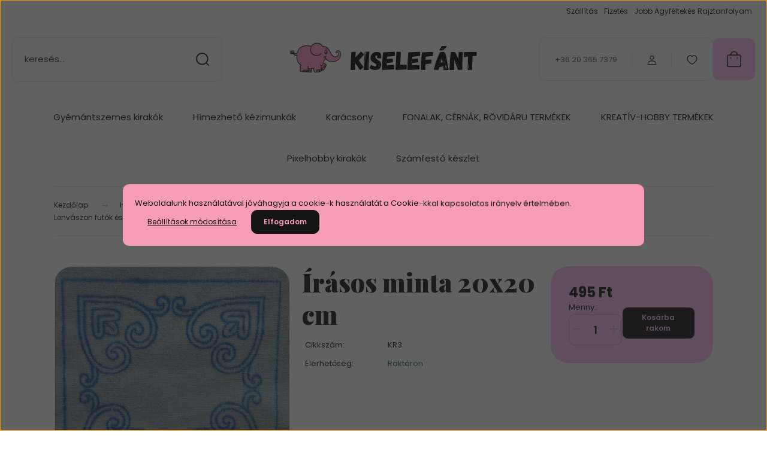

--- FILE ---
content_type: text/html; charset=UTF-8
request_url: https://www.kiselefanthobby.hu/irasos-minta-20x20-cm-10754
body_size: 48731
content:
<!DOCTYPE html>
<html lang="hu" dir="ltr">
<head>
    <title>Írásos minta 20x20 cm - Lenvászon futók és  terítők</title>
    <meta charset="utf-8">
    <meta name="description" content="Írásos minta 20x20 cm kedvező áron az egyedi alkotás szerelmeseinek, most csupán 495 Ft-os áron!">
    <meta name="robots" content="index, follow">
    <link rel="image_src" href="https://kiselefanthobby.cdn.shoprenter.hu/custom/kiselefanthobby/image/data/product/2021/kezimunkakoktober/2020kr3.jpg.webp?lastmod=1686161793.1653036231">
    <meta property="og:title" content="Írásos minta 20x20 cm" />
    <meta property="og:type" content="product" />
    <meta property="og:url" content="https://www.kiselefanthobby.hu/irasos-minta-20x20-cm-10754" />
    <meta property="og:image" content="https://kiselefanthobby.cdn.shoprenter.hu/custom/kiselefanthobby/image/cache/w955h500/product/2021/kezimunkakoktober/2020kr3.jpg.webp?lastmod=1686161793.1653036231" />
    <meta property="og:description" content="Írásos minta 20x20 cm " />
    <link href="https://kiselefanthobby.cdn.shoprenter.hu/custom/kiselefanthobby/image/data/Log%C3%B3/KISELEF%C3%81NT%20LOGO.png?lastmod=1471527363.1653036231" rel="icon" />
    <link href="https://kiselefanthobby.cdn.shoprenter.hu/custom/kiselefanthobby/image/data/Log%C3%B3/KISELEF%C3%81NT%20LOGO.png?lastmod=1471527363.1653036231" rel="apple-touch-icon" />
    <base href="https://www.kiselefanthobby.hu:443" />
    <meta name="google-site-verification" content="Yw-nSHrRRlPfhI9kfVtmIqilFk3J-nd-gXSSPCLPRwI" />
<meta name="google-site-verification" content="5FlRiayiCREjN12_14E7lGSk89O0C69D87LIDS5NFxI" />
<meta name="facebook-domain-verification" content="yfy18qzcwsfsklcwl5i1top04aoxux" />

    <meta name="viewport" content="width=device-width, initial-scale=1">
            <style>
            :root {

--global-color: #fac0f4;
--bs-body-bg: #FFFFFF;
--highlight-color: #f79cb6;
--price-special-color: #d12e2e;

--corner_10: 10px;
--corner_30: calc(var(--corner_10) * 3);
--corner_50: calc(var(--corner_10) * 5);


    
                        --text-on-primary: rgb(20,20,20);
            --rgb-text-on-primary: 20,20,20;
                            --tick-on-primary: url("data:image/svg+xml,%3csvg xmlns='http://www.w3.org/2000/svg' viewBox='0 0 20 20'%3e%3cpath fill='none' stroke='%23141414' stroke-linecap='round' stroke-linejoin='round' stroke-width='3' d='m6 10 3 3 6-6'/%3e%3c/svg%3e");
                                        --select-arrow-on-primary: url("data:image/svg+xml,%3Csvg xmlns='http://www.w3.org/2000/svg' viewBox='0 0 16 16'%3E%3Cpath fill='none' opacity='0.5' stroke='%23141414' stroke-linecap='round' stroke-linejoin='round' stroke-width='2' d='m2 5 6 6 6-6'/%3E%3C/svg%3E");
                                        --radio-on-primary: url("data:image/svg+xml,%3Csvg xmlns='http://www.w3.org/2000/svg' viewBox='-4 -4 8 8'%3E%3Ccircle r='2' fill='%23141414'/%3E%3C/svg%3E");
                        
                        --text-on-body-bg: rgb(20,20,20);
            --rgb-text-on-body-bg: 20,20,20;
                            --tick-on-body-bg: url("data:image/svg+xml,%3csvg xmlns='http://www.w3.org/2000/svg' viewBox='0 0 20 20'%3e%3cpath fill='none' stroke='%23141414' stroke-linecap='round' stroke-linejoin='round' stroke-width='3' d='m6 10 3 3 6-6'/%3e%3c/svg%3e");
                                        --select-arrow-on-body-bg: url("data:image/svg+xml,%3Csvg xmlns='http://www.w3.org/2000/svg' viewBox='0 0 16 16'%3E%3Cpath fill='none' opacity='0.5' stroke='%23141414' stroke-linecap='round' stroke-linejoin='round' stroke-width='2' d='m2 5 6 6 6-6'/%3E%3C/svg%3E");
                                        --radio-on-body-bg: url("data:image/svg+xml,%3Csvg xmlns='http://www.w3.org/2000/svg' viewBox='-4 -4 8 8'%3E%3Ccircle r='2' fill='%23141414'/%3E%3C/svg%3E");
                        
                        --text-on-highlight: rgb(20,20,20);
            --rgb-text-on-highlight: 20,20,20;
                            --tick-on-highlight: url("data:image/svg+xml,%3csvg xmlns='http://www.w3.org/2000/svg' viewBox='0 0 20 20'%3e%3cpath fill='none' stroke='%23141414' stroke-linecap='round' stroke-linejoin='round' stroke-width='3' d='m6 10 3 3 6-6'/%3e%3c/svg%3e");
                                                
                        --text-on-price_special: rgb(255,255,255);
            --rgb-text-on-price_special: 255,255,255;
                                                
}        </style>
        <link rel="preconnect" href="https://fonts.gstatic.com" />
<link rel="preload" as="style" href="https://fonts.googleapis.com/css2?family=Playfair+Display:ital,wght@0,400..900;1,400..900&family=Poppins:ital,wght@0,400;0,600;0,700;1,400;1,600;1,700&display=swap" />
<link rel="stylesheet" href="https://fonts.googleapis.com/css2?family=Playfair+Display:ital,wght@0,400..900;1,400..900&family=Poppins:ital,wght@0,400;0,600;0,700;1,400;1,600;1,700&display=swap" media="print" onload="this.media='all'" />
<noscript>
    <link rel="stylesheet" href="https://fonts.googleapis.com/css2?family=Playfair+Display:ital,wght@0,400..900;1,400..900&family=Poppins:ital,wght@0,400;0,600;0,700;1,400;1,600;1,700&display=swap" />
</noscript>        <link rel="stylesheet" href="https://kiselefanthobby.cdn.shoprenter.hu/catalog/view/theme/budapest_global/minified/template/assets/base.css?v=1750323653.1768738049.kiselefanthobby">
        <link rel="stylesheet" href="https://kiselefanthobby.cdn.shoprenter.hu/catalog/view/theme/budapest_global/minified/template/assets/component-slick.css?v=1711983033.1768738049.kiselefanthobby">
        <link rel="stylesheet" href="https://kiselefanthobby.cdn.shoprenter.hu/catalog/view/theme/budapest_global/minified/template/assets/product-card.css?v=1750323121.1768738049.kiselefanthobby">
        <style>
            *,
            *::before,
            *::after {
                box-sizing: border-box;
            }

            h1, .h1 {
                font-weight: 900;
                font-size: 1.5625rem;
            }
            @media (min-width: 1200px) {
                h1, .h1 {
                    font-size: 2.625rem;
                }
            }
        </style>
                    <style>.edit-link {position: absolute;top: 0;right: 0;opacity: 0;width: 30px;height: 30px;font-size: 16px;color: #111111 !important;display: flex;justify-content: center;align-items: center;border: 1px solid rgba(0, 0, 0, 0.8);transition: none;background: rgba(255, 255, 255, 0.5);z-index: 1030;pointer-events: all;}.module-editable {position: relative;}.page-head-title:hover > .edit-link, .module-editable:hover > .edit-link, .product-card:hover .edit-link {opacity: 1;}.page-head-title:hover > .edit-link:hover, .module-editable:hover > .edit-link:hover, .product-card:hover .edit-link:hover {background: rgba(255, 255, 255, 1);}</style>
                                    
                <link href="https://www.kiselefanthobby.hu/irasos-minta-20x20-cm-10754" rel="canonical">
    

        <script>
        window.nonProductQuality = 80;
    </script>
    <script src="https://kiselefanthobby.cdn.shoprenter.hu/catalog/view/javascript/vendor/jquery/3.7.1/js/jquery.min.js?v=1706895543"></script>

            <!-- Header JavaScript codes -->
            <link rel="preload" href="https://kiselefanthobby.cdn.shoprenter.hu/web/compiled/js/base.js?v=1768402759" as="script" />
        <script src="https://kiselefanthobby.cdn.shoprenter.hu/web/compiled/js/base.js?v=1768402759" defer></script>
                    <link rel="preload" href="https://kiselefanthobby.cdn.shoprenter.hu/web/compiled/js/fragment_loader.js?v=1768402759" as="script" />
        <script src="https://kiselefanthobby.cdn.shoprenter.hu/web/compiled/js/fragment_loader.js?v=1768402759" defer></script>
                    <link rel="preload" href="https://kiselefanthobby.cdn.shoprenter.hu/web/compiled/js/nanobar.js?v=1768402759" as="script" />
        <script src="https://kiselefanthobby.cdn.shoprenter.hu/web/compiled/js/nanobar.js?v=1768402759" defer></script>
                    <!-- Header jQuery onLoad scripts -->
    <script>var BASEURL='https://www.kiselefanthobby.hu';Currency={"symbol_left":"","symbol_right":" Ft","decimal_place":0,"decimal_point":",","thousand_point":".","currency":"HUF","value":1};var ShopRenter=ShopRenter||{};ShopRenter.product={"id":10754,"sku":"KR3","currency":"HUF","unitName":"db","price":495,"name":"\u00cdr\u00e1sos minta 20x20 cm","brand":"Irmuska","currentVariant":[],"parent":{"id":10754,"sku":"KR3","unitName":"db","price":495,"name":"\u00cdr\u00e1sos minta 20x20 cm"}};$(document).ready(function(){});window.addEventListener('load',function(){});</script><script src="https://kiselefanthobby.cdn.shoprenter.hu/web/compiled/js/vue/manifest.bundle.js?v=1768402756"></script><script>var ShopRenter=ShopRenter||{};ShopRenter.onCartUpdate=function(callable){document.addEventListener('cartChanged',callable)};ShopRenter.onItemAdd=function(callable){document.addEventListener('AddToCart',callable)};ShopRenter.onItemDelete=function(callable){document.addEventListener('deleteCart',callable)};ShopRenter.onSearchResultViewed=function(callable){document.addEventListener('AuroraSearchResultViewed',callable)};ShopRenter.onSubscribedForNewsletter=function(callable){document.addEventListener('AuroraSubscribedForNewsletter',callable)};ShopRenter.onCheckoutInitiated=function(callable){document.addEventListener('AuroraCheckoutInitiated',callable)};ShopRenter.onCheckoutShippingInfoAdded=function(callable){document.addEventListener('AuroraCheckoutShippingInfoAdded',callable)};ShopRenter.onCheckoutPaymentInfoAdded=function(callable){document.addEventListener('AuroraCheckoutPaymentInfoAdded',callable)};ShopRenter.onCheckoutOrderConfirmed=function(callable){document.addEventListener('AuroraCheckoutOrderConfirmed',callable)};ShopRenter.onCheckoutOrderPaid=function(callable){document.addEventListener('AuroraOrderPaid',callable)};ShopRenter.onCheckoutOrderPaidUnsuccessful=function(callable){document.addEventListener('AuroraOrderPaidUnsuccessful',callable)};ShopRenter.onProductPageViewed=function(callable){document.addEventListener('AuroraProductPageViewed',callable)};ShopRenter.onMarketingConsentChanged=function(callable){document.addEventListener('AuroraMarketingConsentChanged',callable)};ShopRenter.onCustomerRegistered=function(callable){document.addEventListener('AuroraCustomerRegistered',callable)};ShopRenter.onCustomerLoggedIn=function(callable){document.addEventListener('AuroraCustomerLoggedIn',callable)};ShopRenter.onCustomerUpdated=function(callable){document.addEventListener('AuroraCustomerUpdated',callable)};ShopRenter.onCartPageViewed=function(callable){document.addEventListener('AuroraCartPageViewed',callable)};ShopRenter.customer={"userId":0,"userClientIP":"3.145.2.195","userGroupId":8,"customerGroupTaxMode":"gross","customerGroupPriceMode":"only_gross","email":"","phoneNumber":"","name":{"firstName":"","lastName":""}};ShopRenter.theme={"name":"budapest_global","family":"budapest","parent":""};ShopRenter.shop={"name":"kiselefanthobby","locale":"hu","currency":{"code":"HUF","rate":1},"domain":"kiselefanthobby.myshoprenter.hu"};ShopRenter.page={"route":"product\/product","queryString":"irasos-minta-20x20-cm-10754"};ShopRenter.formSubmit=function(form,callback){callback();};let loadedAsyncScriptCount=0;function asyncScriptLoaded(position){loadedAsyncScriptCount++;if(position==='body'){if(document.querySelectorAll('.async-script-tag').length===loadedAsyncScriptCount){if(/complete|interactive|loaded/.test(document.readyState)){document.dispatchEvent(new CustomEvent('asyncScriptsLoaded',{}));}else{document.addEventListener('DOMContentLoaded',()=>{document.dispatchEvent(new CustomEvent('asyncScriptsLoaded',{}));});}}}}</script><script type="text/javascript"async class="async-script-tag"onload="asyncScriptLoaded('header')"src="https://static2.rapidsearch.dev/resultpage.js?shop=kiselefanthobby.shoprenter.hu"></script><script type="text/javascript"src="https://kiselefanthobby.cdn.shoprenter.hu/web/compiled/js/vue/customerEventDispatcher.bundle.js?v=1768402756"></script>                
            
            <script>window.dataLayer=window.dataLayer||[];function gtag(){dataLayer.push(arguments)};var ShopRenter=ShopRenter||{};ShopRenter.config=ShopRenter.config||{};ShopRenter.config.googleConsentModeDefaultValue="denied";</script>                        <script type="text/javascript" src="https://kiselefanthobby.cdn.shoprenter.hu/web/compiled/js/vue/googleConsentMode.bundle.js?v=1768402756"></script>

            <!-- Meta Pixel Code -->
<script>
!function(f,b,e,v,n,t,s)
{if(f.fbq)return;n=f.fbq=function(){n.callMethod?
n.callMethod.apply(n,arguments):n.queue.push(arguments)};
if(!f._fbq)f._fbq=n;n.push=n;n.loaded=!0;n.version='2.0';
n.queue=[];t=b.createElement(e);t.async=!0;
t.src=v;s=b.getElementsByTagName(e)[0];
s.parentNode.insertBefore(t,s)}(window, document,'script',
'https://connect.facebook.net/en_US/fbevents.js');
fbq('consent', 'revoke');
fbq('init', '1184463102265255');
fbq('track', 'PageView');
document.addEventListener('AuroraProductPageViewed', function(auroraEvent) {
                    fbq('track', 'ViewContent', {
                        content_type: 'product',
                        content_ids: [auroraEvent.detail.product.id.toString()],
                        value: parseFloat(auroraEvent.detail.product.grossUnitPrice),
                        currency: auroraEvent.detail.product.currency
                    }, {
                        eventID: auroraEvent.detail.event.id
                    });
                });
document.addEventListener('AuroraAddedToCart', function(auroraEvent) {
    var fbpId = [];
    var fbpValue = 0;
    var fbpCurrency = '';

    auroraEvent.detail.products.forEach(function(item) {
        fbpValue += parseFloat(item.grossUnitPrice) * item.quantity;
        fbpId.push(item.id);
        fbpCurrency = item.currency;
    });


    fbq('track', 'AddToCart', {
        content_ids: fbpId,
        content_type: 'product',
        value: fbpValue,
        currency: fbpCurrency
    }, {
        eventID: auroraEvent.detail.event.id
    });
})
window.addEventListener('AuroraMarketingCookie.Changed', function(event) {
            let consentStatus = event.detail.isAccepted ? 'grant' : 'revoke';
            if (typeof fbq === 'function') {
                fbq('consent', consentStatus);
            }
        });
</script>
<noscript><img height="1" width="1" style="display:none"
src="https://www.facebook.com/tr?id=1184463102265255&ev=PageView&noscript=1"
/></noscript>
<!-- End Meta Pixel Code -->
            <!-- Google Tag Manager -->
<script>(function(w,d,s,l,i){w[l]=w[l]||[];w[l].push({'gtm.start':
new Date().getTime(),event:'gtm.js'});var f=d.getElementsByTagName(s)[0],
j=d.createElement(s),dl=l!='dataLayer'?'&l='+l:'';j.async=true;j.src=
'https://www.googletagmanager.com/gtm.js?id='+i+dl;f.parentNode.insertBefore(j,f);
})(window,document,'script','dataLayer','GTM-5JHV86P');</script>
<!-- End Google Tag Manager -->
            
            <meta name="google-site-verification" content="x_ZgK3Ff8epAMCGfHjzk_IHzJ8LGG9WclK7L95a7BiA"/>

                <!--Global site tag(gtag.js)--><script async src="https://www.googletagmanager.com/gtag/js?id=AW-873613582"></script><script>window.dataLayer=window.dataLayer||[];function gtag(){dataLayer.push(arguments);}
gtag('js',new Date());gtag('config','AW-873613582',{"allow_enhanced_conversions":true});gtag('config','G-L6QBCR5HHH');gtag('config','AW-16650436631');</script>                                <script type="text/javascript" src="https://kiselefanthobby.cdn.shoprenter.hu/web/compiled/js/vue/GA4EventSender.bundle.js?v=1768402756"></script>

    
    
</head>
<body id="body" class="page-body product-page-body budapest_global-body" role="document">
<script>ShopRenter.theme.breakpoints={'xs':0,'sm':576,'md':768,'lg':992,'xl':1200,'xxl':1400}</script><!--Google Tag Manager(noscript)--><!--Google<!--End Google Tag Manager(noscript)--><div id="fb-root"></div><script>(function(d,s,id){var js,fjs=d.getElementsByTagName(s)[0];if(d.getElementById(id))return;js=d.createElement(s);js.id=id;js.src="//connect.facebook.net/hu_HU/sdk/xfbml.customerchat.js#xfbml=1&version=v2.12&autoLogAppEvents=1";fjs.parentNode.insertBefore(js,fjs);}(document,"script","facebook-jssdk"));</script>
                    

<!-- cached --><div class="nanobar-cookie-box nanobar position-fixed w-100 js-nanobar-first-login">
    <div class="container nanobar__container">
        <div class="row nanobar__container-row flex-column flex-sm-row align-items-center">
            <div class="nanobar__text col-12">
                                <div>Weboldalunk használatával jóváhagyja a cookie-k használatát a Cookie-kkal kapcsolatos irányelv értelmében.</div>
            </div>
            <div class="nanobar__buttons col-12">
                <button class="btn btn-link js-nanobar-settings-button">
                    Beállítások módosítása
                </button>
                <button class="btn btn-primary nanobar-btn js-nanobar-close-cookies" data-button-save-text="Beállítások mentése">
                    Elfogadom
                </button>
            </div>
        </div>
        <div class="nanobar__cookies js-nanobar-cookies flex-column flex-sm-row text-start" style="display: none;">
            <div class="form-check">
                <input class="form-check-input" type="checkbox" name="required_cookies" disabled checked />
                <label class="form-check-label">
                    Szükséges cookie-k
                    <div class="cookies-help-text">
                        Ezek a cookie-k segítenek abban, hogy a webáruház használható és működőképes legyen.
                    </div>
                </label>
            </div>
            <div class="form-check">
                <input id="marketing_cookies" class="form-check-input js-nanobar-marketing-cookies" type="checkbox" name="marketing_cookies"
                     checked />
                <label class="form-check-label" for="marketing_cookies" >
                    Marketing cookie-k
                    <div class="cookies-help-text">
                        Ezeket a cookie-k segítenek abban, hogy az Ön érdeklődési körének megfelelő reklámokat és termékeket jelenítsük meg a webáruházban.
                    </div>
                </label>
            </div>
        </div>
    </div>
</div>

<script>
    (function ($) {
        $(document).ready(function () {
            new AuroraNanobar.FirstLogNanobarCheckbox(jQuery('.js-nanobar-first-login'), 'modal');
        });
    })(jQuery);
</script>
<!-- /cached -->

        
                    <div class="layout-wrapper">
                                                            <div id="section-header" class="section-wrapper ">
    
        
    <link rel="stylesheet" href="https://kiselefanthobby.cdn.shoprenter.hu/catalog/view/theme/budapest_global/minified/template/assets/header.css?v=1726589168.1768738048.kiselefanthobby">
    <div class="header">
        
        <div class="header-top d-none d-lg-flex">
            <div class="container-wide header-top-row">
                    <!-- cached -->
<ul class="list-unstyled headermenu-list">
                <li class="headermenu-list__item nav-item">
            <a
                href="https://www.kiselefanthobby.hu/szallitas-83"
                target="_self"
                class="nav-link"
                title="Szállítás"
            >
                Szállítás
            </a>
                    </li>
            <li class="headermenu-list__item nav-item">
            <a
                href="https://www.kiselefanthobby.hu/fizetes-86"
                target="_self"
                class="nav-link"
                title="Fizetés"
            >
                Fizetés
            </a>
                    </li>
            <li class="headermenu-list__item nav-item">
            <a
                href="https://www.jobbrajztanfolyam.hu/"
                target="_blank"
                class="nav-link"
                title="Jobb Agyféltekés Rajztanfolyam"
            >
                Jobb Agyféltekés Rajztanfolyam
            </a>
                    </li>
    </ul>

    <!-- /cached -->
                    
                    
            </div>
        </div>
        <div class="header-middle">
            <div class="container-wide header-middle-container">
                <div class="header-middle-row">
                                            <div id="js-mobile-navbar" class="d-flex d-lg-none">
                            <button id="js-hamburger-icon" class="d-flex-center btn btn-primary" aria-label="mobile menu">
                                <span class="hamburger-icon position-relative">
                                    <span class="hamburger-icon-line position-absolute line-1"></span>
                                    <span class="hamburger-icon-line position-absolute line-2"></span>
                                    <span class="hamburger-icon-line position-absolute line-3"></span>
                                </span>
                            </button>
                        </div>
                                            <div class="header-navbar-search">
                                                            <div class="dropdown search-module d-flex header-navbar-top-right-item">
                                    <div class="input-group">
                                        <input class="search-module__input form-control form-control-lg disableAutocomplete" type="text" placeholder="keresés..." value=""
                                               id="filter_keyword"
                                               onclick="this.value=(this.value==this.defaultValue)?'':this.value;"/>
                                        <span class="search-button-append d-flex position-absolute h-100">
                                            <button class="btn" type="button" onclick="moduleSearch();" aria-label="Keresés">
                                                <svg xmlns="http://www.w3.org/2000/svg" width="22" height="22" viewBox="0 0 22 22" fill="none">
    <path d="M21 21L16.9375 16.9375M10.3338 19.6675C5.17875 19.6675 1 15.4888 1 10.3338C1 5.17875 5.17875 1 10.3338 1C15.4888 1 19.6675 5.17875 19.6675 10.3338C19.6675 15.4888 15.4888 19.6675 10.3338 19.6675Z" stroke="currentColor" stroke-width="2" stroke-linecap="round" stroke-linejoin="round"/>
</svg>
                                            </button>
                                        </span>
                                    </div>
                                    <input type="hidden" id="filter_description" value="1"/>
                                    <input type="hidden" id="search_shopname" value="kiselefanthobby"/>
                                    <div id="results" class="dropdown-menu search-results"></div>
                                </div>
                                                    </div>


                        <a href="/" class="header-logo" title="Kezdőlap">
                                                            <img
    src='https://kiselefanthobby.cdn.shoprenter.hu/custom/kiselefanthobby/image/cache/w330h75/Uj_sablon/Kiselefant_logo/Kiselefant_logo_2.png.webp?lastmod=0.1653036231'

    
            width="330"
    
            height="75"
    
            class="header-logo-img"
    
    
    alt="Kiselefanthobby webshop"

    
    />

                                                    </a>


                    <div class="header-middle-right">
                        <div class="header-middle-right-wrapper d-flex align-items-center">
                                                    <a class="header-middle__phone d-none d-lg-block position-relative" href="tel:+36 20 365 7379">+36 20 365 7379</a>
                                                                                                            <div id="header-middle-login" class="header-middle-right-box d-none d-lg-flex position-relative">
                                    <ul class="list-unstyled login-list">
                                                                                    <li class="nav-item">
                                                <a class="nav-link header-middle-right-box-link" href="index.php?route=account/login" title="Belépés / Regisztráció">
                                                    <span class="header-user-icon">
                                                        <svg xmlns="http://www.w3.org/2000/svg" width="19" height="20" viewBox="0 0 19 20" fill="none">
    <path fill-rule="evenodd" clip-rule="evenodd" d="M11.9749 2.52513C13.3417 3.89197 13.3417 6.10804 11.9749 7.47488C10.6081 8.84172 8.39199 8.84172 7.02515 7.47488C5.65831 6.10804 5.65831 3.89197 7.02515 2.52513C8.39199 1.15829 10.6081 1.15829 11.9749 2.52513Z" stroke="currentColor" stroke-width="1.5" stroke-linecap="round" stroke-linejoin="round"/>
    <path fill-rule="evenodd" clip-rule="evenodd" d="M1.5 16.5V17.5C1.5 18.052 1.948 18.5 2.5 18.5H16.5C17.052 18.5 17.5 18.052 17.5 17.5V16.5C17.5 13.474 13.548 11.508 9.5 11.508C5.452 11.508 1.5 13.474 1.5 16.5Z" stroke="currentColor" stroke-width="1.5" stroke-linecap="round" stroke-linejoin="round"/>
</svg>
                                                    </span>
                                                </a>
                                            </li>
                                                                            </ul>
                                </div>
                                                    
                                                        <div id="header-middle-wishlist" class="header-middle-right-box d-none d-lg-flex position-relative">
                                <hx:include src="/_fragment?_path=_format%3Dhtml%26_locale%3Den%26_controller%3Dmodule%252Fwishlist&amp;_hash=fYVMYF23a48cgEJNrCh%2ByfDtAu05F21kdDzoVVRTN9Y%3D"></hx:include>
                            </div>
                                                </div>
                        <div id="js-cart" class="header-middle-right-box position-relative">
                            <hx:include src="/_fragment?_path=_format%3Dhtml%26_locale%3Den%26_controller%3Dmodule%252Fcart&amp;_hash=q3a%2BfclOi2CImZU%2FM2Qw8lRufuxU6OpYFxybGH8KTes%3D"></hx:include>
                        </div>
                    </div>
                </div>
            </div>
        </div>
        <div class="header-bottom d-none d-lg-block">
            <div class="container-wide">
                    <div id="module_category_wrapper" class="module-category-wrapper">
        <div
            id="category"
            class="module content-module header-position category-module">
                        <div class="module-body">
                            <div id="category-nav">
            


<ul class="list-unstyled category category-menu sf-menu sf-horizontal cached">
    <li id="cat_475" class="nav-item item category-list module-list parent even">
    <a href="https://www.kiselefanthobby.hu/gyongy-vagy-gyemantszemes-kep-475" class="nav-link">
                Gyémántszemes kirakók
    </a>
            <ul class="list-unstyled flex-column children"><li id="cat_573" class="nav-item item category-list module-list even">
    <a href="https://www.kiselefanthobby.hu/gyongy-vagy-gyemantszemes-kep-475/gyemantszemes-kulcstartok-573" class="nav-link">
                Gyémántszemes  maszkok
    </a>
    </li><li id="cat_764" class="nav-item item category-list module-list odd">
    <a href="https://www.kiselefanthobby.hu/gyongy-vagy-gyemantszemes-kep-475/gyemantszemes-es-festos-egyben-764" class="nav-link">
                Gyémántszemes és festős egyben 
    </a>
    </li><li id="cat_507" class="nav-item item category-list module-list parent even">
    <a href="https://www.kiselefanthobby.hu/gyongy-vagy-gyemantszemes-kep-475/kerek-koves-gyemant-kirakok-507" class="nav-link">
                Gyémántszemes kirakók kerek kövesek
    </a>
            <ul class="list-unstyled flex-column children"><li id="cat_793" class="nav-item item category-list module-list even">
    <a href="https://www.kiselefanthobby.hu/gyongy-vagy-gyemantszemes-kep-475/kerek-koves-gyemant-kirakok-507/allatos-793" class="nav-link">
                Állatos  gyémántszemes képek
    </a>
    </li><li id="cat_802" class="nav-item item category-list module-list odd">
    <a href="https://www.kiselefanthobby.hu/gyongy-vagy-gyemantszemes-kep-475/kerek-koves-gyemant-kirakok-507/egyeb-gyemantszemes-kepek-802" class="nav-link">
                Egyéb gyémántszemes képek
    </a>
    </li><li id="cat_799" class="nav-item item category-list module-list even">
    <a href="https://www.kiselefanthobby.hu/gyongy-vagy-gyemantszemes-kep-475/kerek-koves-gyemant-kirakok-507/tajkepes-gyemantszemes-kepek-799" class="nav-link">
                Tájképek és virágok
    </a>
    </li></ul>
    </li><li id="cat_506" class="nav-item item category-list module-list odd">
    <a href="https://www.kiselefanthobby.hu/gyongy-vagy-gyemantszemes-kep-475/kocka-koves-gyemant-kirakok-506" class="nav-link">
                Gyémántszemes kirakók kocka kövesek
    </a>
    </li><li id="cat_539" class="nav-item item category-list module-list even">
    <a href="https://www.kiselefanthobby.hu/gyongy-vagy-gyemantszemes-kep-475/specialis-gyemant-szemes-kepeslapok-es-kepek-539" class="nav-link">
                Speciális (világító) köves kirakók
    </a>
    </li><li id="cat_773" class="nav-item item category-list module-list odd">
    <a href="https://www.kiselefanthobby.hu/gyongy-vagy-gyemantszemes-kep-475/ujdonsag-773" class="nav-link">
                Újdonságok
    </a>
    </li></ul>
    </li><li id="cat_94" class="nav-item item category-list module-list parent odd">
    <a href="https://www.kiselefanthobby.hu/elonyomott-kezimunkak-94" class="nav-link">
                Hímezhető kézimunkák
    </a>
            <ul class="list-unstyled flex-column children"><li id="cat_823" class="nav-item item category-list module-list parent even">
    <a href="https://www.kiselefanthobby.hu/elonyomott-kezimunkak-94/elonyomott-himezheto-kezimunkak-823" class="nav-link">
                Előrajzolt, drukkolt hímezhető kézimunkák 
    </a>
            <ul class="list-unstyled flex-column children"><li id="cat_781" class="nav-item item category-list module-list even">
    <a href="https://www.kiselefanthobby.hu/elonyomott-kezimunkak-94/elonyomott-himezheto-kezimunkak-823/mintak-atrajzolhato-781" class="nav-link">
                Átrajzolható minták 
    </a>
    </li><li id="cat_184" class="nav-item item category-list module-list parent odd">
    <a href="https://www.kiselefanthobby.hu/elonyomott-kezimunkak-94/elonyomott-himezheto-kezimunkak-823/kefetarto-184" class="nav-link">
                Egyéb előrajzolt hímezhető  kézimunkák
    </a>
            <ul class="list-unstyled flex-column children"><li id="cat_812" class="nav-item item category-list module-list even">
    <a href="https://www.kiselefanthobby.hu/elonyomott-kezimunkak-94/elonyomott-himezheto-kezimunkak-823/kefetarto-184/fesutarto-812" class="nav-link">
                Hímezhető fésű vagy kefetartó
    </a>
    </li><li id="cat_321" class="nav-item item category-list module-list odd">
    <a href="https://www.kiselefanthobby.hu/elonyomott-kezimunkak-94/elonyomott-himezheto-kezimunkak-823/kefetarto-184/konyvjelzok-321" class="nav-link">
                Hímezhető könyvjelzők
    </a>
    </li><li id="cat_815" class="nav-item item category-list module-list even">
    <a href="https://www.kiselefanthobby.hu/elonyomott-kezimunkak-94/elonyomott-himezheto-kezimunkak-823/kefetarto-184/nyujtofa-tarto-815" class="nav-link">
                Hímezhető nyújtófa tartó
    </a>
    </li><li id="cat_819" class="nav-item item category-list module-list odd">
    <a href="https://www.kiselefanthobby.hu/elonyomott-kezimunkak-94/elonyomott-himezheto-kezimunkak-823/kefetarto-184/szatyor" class="nav-link">
                Hímezhető szatyrok
    </a>
    </li><li id="cat_190" class="nav-item item category-list module-list even">
    <a href="https://www.kiselefanthobby.hu/elonyomott-kezimunkak-94/elonyomott-himezheto-kezimunkak-823/kefetarto-184/szekrenycsik-190" class="nav-link">
                Hímezhető szekrénycsíkok
    </a>
    </li><li id="cat_817" class="nav-item item category-list module-list odd">
    <a href="https://www.kiselefanthobby.hu/elonyomott-kezimunkak-94/elonyomott-himezheto-kezimunkak-823/kefetarto-184/vallkendok-817" class="nav-link">
                Hímezhető vállkendők
    </a>
    </li></ul>
    </li><li id="cat_189" class="nav-item item category-list module-list even">
    <a href="https://www.kiselefanthobby.hu/elonyomott-kezimunkak-94/elonyomott-himezheto-kezimunkak-823/riselheto-189" class="nav-link">
                Hímezhető és riselhető  termékek
    </a>
    </li><li id="cat_805" class="nav-item item category-list module-list parent odd">
    <a href="https://www.kiselefanthobby.hu/elonyomott-kezimunkak-94/elonyomott-himezheto-kezimunkak-823/falvedok-szoveggel-805" class="nav-link">
                Hímezhető falvédők (szöveggel)
    </a>
            <ul class="list-unstyled flex-column children"><li id="cat_181" class="nav-item item category-list module-list even">
    <a href="https://www.kiselefanthobby.hu/elonyomott-kezimunkak-94/elonyomott-himezheto-kezimunkak-823/falvedok-szoveggel-805/falvedo-55x80-181" class="nav-link">
                Hímezhető falvédők
    </a>
    </li><li id="cat_804" class="nav-item item category-list module-list odd">
    <a href="https://www.kiselefanthobby.hu/elonyomott-kezimunkak-94/elonyomott-himezheto-kezimunkak-823/falvedok-szoveggel-805/falvedo" class="nav-link">
                Hímezhető óriás falvédő
    </a>
    </li></ul>
    </li><li id="cat_807" class="nav-item item category-list module-list parent even">
    <a href="https://www.kiselefanthobby.hu/elonyomott-kezimunkak-94/elonyomott-himezheto-kezimunkak-823/futok-807" class="nav-link">
                Hímezhető futók
    </a>
            <ul class="list-unstyled flex-column children"><li id="cat_575" class="nav-item item category-list module-list parent even">
    <a href="https://www.kiselefanthobby.hu/elonyomott-kezimunkak-94/elonyomott-himezheto-kezimunkak-823/futok-807/futo-25x65-cm-575" class="nav-link">
                Hímezhető futók 25X65 cm
    </a>
            <ul class="list-unstyled flex-column children"><li id="cat_639" class="nav-item item category-list module-list even">
    <a href="https://www.kiselefanthobby.hu/elonyomott-kezimunkak-94/elonyomott-himezheto-kezimunkak-823/futok-807/futo-25x65-cm-575/25x65-cm-egyeb-639" class="nav-link">
                25x65 cm egyéb
    </a>
    </li><li id="cat_724" class="nav-item item category-list module-list odd">
    <a href="https://www.kiselefanthobby.hu/elonyomott-kezimunkak-94/elonyomott-himezheto-kezimunkak-823/futok-807/futo-25x65-cm-575/25x65-cm-feher-himzes-724" class="nav-link">
                25x65 cm fehér-hímzés
    </a>
    </li><li id="cat_737" class="nav-item item category-list module-list even">
    <a href="https://www.kiselefanthobby.hu/elonyomott-kezimunkak-94/elonyomott-himezheto-kezimunkak-823/futok-807/futo-25x65-cm-575/25x65-cm-husveti-tavaszi-737" class="nav-link">
                25x65 cm húsvéti, tavaszi
    </a>
    </li><li id="cat_636" class="nav-item item category-list module-list odd">
    <a href="https://www.kiselefanthobby.hu/elonyomott-kezimunkak-94/elonyomott-himezheto-kezimunkak-823/futok-807/futo-25x65-cm-575/25x65-cm-kalocsai-636" class="nav-link">
                25x65 cm kalocsai
    </a>
    </li><li id="cat_638" class="nav-item item category-list module-list even">
    <a href="https://www.kiselefanthobby.hu/elonyomott-kezimunkak-94/elonyomott-himezheto-kezimunkak-823/futok-807/futo-25x65-cm-575/25x65-cm-matyo-638" class="nav-link">
                25x65 cm matyó
    </a>
    </li></ul>
    </li><li id="cat_178" class="nav-item item category-list module-list parent odd">
    <a href="https://www.kiselefanthobby.hu/elonyomott-kezimunkak-94/elonyomott-himezheto-kezimunkak-823/futok-807/80x40-178" class="nav-link">
                Hímezhető futók 80x40 cm
    </a>
            <ul class="list-unstyled flex-column children"><li id="cat_647" class="nav-item item category-list module-list even">
    <a href="https://www.kiselefanthobby.hu/elonyomott-kezimunkak-94/elonyomott-himezheto-kezimunkak-823/futok-807/80x40-178/40x80-cm-egyeb-647" class="nav-link">
                40x80 cm egyéb mintás hímezhető futók
    </a>
    </li><li id="cat_732" class="nav-item item category-list module-list odd">
    <a href="https://www.kiselefanthobby.hu/elonyomott-kezimunkak-94/elonyomott-himezheto-kezimunkak-823/futok-807/80x40-178/40x80-cm-husveti-tavaszi-732" class="nav-link">
                40x80 cm húsvéti, tavaszi
    </a>
    </li><li id="cat_642" class="nav-item item category-list module-list even">
    <a href="https://www.kiselefanthobby.hu/elonyomott-kezimunkak-94/elonyomott-himezheto-kezimunkak-823/futok-807/80x40-178/40x80-cm-kalocsai-642" class="nav-link">
                40x80 cm kalocsai
    </a>
    </li><li id="cat_644" class="nav-item item category-list module-list odd">
    <a href="https://www.kiselefanthobby.hu/elonyomott-kezimunkak-94/elonyomott-himezheto-kezimunkak-823/futok-807/80x40-178/40x80-cm-karacsonyi-644" class="nav-link">
                40x80 cm karácsonyi
    </a>
    </li><li id="cat_653" class="nav-item item category-list module-list even">
    <a href="https://www.kiselefanthobby.hu/elonyomott-kezimunkak-94/elonyomott-himezheto-kezimunkak-823/futok-807/80x40-178/40x80-cm-keresztszemes-653" class="nav-link">
                40x80 cm keresztszemes
    </a>
    </li><li id="cat_650" class="nav-item item category-list module-list odd">
    <a href="https://www.kiselefanthobby.hu/elonyomott-kezimunkak-94/elonyomott-himezheto-kezimunkak-823/futok-807/80x40-178/40x80-cm-matyo-650" class="nav-link">
                40x80 cm matyó
    </a>
    </li></ul>
    </li><li id="cat_179" class="nav-item item category-list module-list parent even">
    <a href="https://www.kiselefanthobby.hu/elonyomott-kezimunkak-94/elonyomott-himezheto-kezimunkak-823/futok-807/90x45-179" class="nav-link">
                Hímezhető futók 90x45 cm
    </a>
            <ul class="list-unstyled flex-column children"><li id="cat_672" class="nav-item item category-list module-list even">
    <a href="https://www.kiselefanthobby.hu/elonyomott-kezimunkak-94/elonyomott-himezheto-kezimunkak-823/futok-807/90x45-179/45x90-cm-egyeb-672" class="nav-link">
                45x90 cm egyéb
    </a>
    </li><li id="cat_675" class="nav-item item category-list module-list odd">
    <a href="https://www.kiselefanthobby.hu/elonyomott-kezimunkak-94/elonyomott-himezheto-kezimunkak-823/futok-807/90x45-179/45x90-cm-feher-himzes-675" class="nav-link">
                45x90 cm fehér hímzés
    </a>
    </li><li id="cat_665" class="nav-item item category-list module-list even">
    <a href="https://www.kiselefanthobby.hu/elonyomott-kezimunkak-94/elonyomott-himezheto-kezimunkak-823/futok-807/90x45-179/45x90-cm-kalocsai-665" class="nav-link">
                45x90 cm kalocsai
    </a>
    </li><li id="cat_669" class="nav-item item category-list module-list odd">
    <a href="https://www.kiselefanthobby.hu/elonyomott-kezimunkak-94/elonyomott-himezheto-kezimunkak-823/futok-807/90x45-179/45x90-cm-karacsonyi-669" class="nav-link">
                45x90 cm karácsonyi
    </a>
    </li><li id="cat_676" class="nav-item item category-list module-list even">
    <a href="https://www.kiselefanthobby.hu/elonyomott-kezimunkak-94/elonyomott-himezheto-kezimunkak-823/futok-807/90x45-179/45x90-cm-keresztszemes-676" class="nav-link">
                45x90 cm keresztszemes
    </a>
    </li><li id="cat_668" class="nav-item item category-list module-list odd">
    <a href="https://www.kiselefanthobby.hu/elonyomott-kezimunkak-94/elonyomott-himezheto-kezimunkak-823/futok-807/90x45-179/45x90-matyo-668" class="nav-link">
                45x90 matyó
    </a>
    </li></ul>
    </li><li id="cat_809" class="nav-item item category-list module-list odd">
    <a href="https://www.kiselefanthobby.hu/elonyomott-kezimunkak-94/elonyomott-himezheto-kezimunkak-823/futok-807/orias-futo-809" class="nav-link">
                Óriás futó
    </a>
    </li></ul>
    </li><li id="cat_183" class="nav-item item category-list module-list parent odd">
    <a href="https://www.kiselefanthobby.hu/elonyomott-kezimunkak-94/elonyomott-himezheto-kezimunkak-823/hazi-aldas-40x50-183" class="nav-link">
                Hímezhető házi áldások 
    </a>
            <ul class="list-unstyled flex-column children"><li id="cat_655" class="nav-item item category-list module-list even">
    <a href="https://www.kiselefanthobby.hu/elonyomott-kezimunkak-94/elonyomott-himezheto-kezimunkak-823/hazi-aldas-40x50-183/kis-meret-hazialdas-655" class="nav-link">
                kis méretű házi áldás
    </a>
    </li><li id="cat_658" class="nav-item item category-list module-list odd">
    <a href="https://www.kiselefanthobby.hu/elonyomott-kezimunkak-94/elonyomott-himezheto-kezimunkak-823/hazi-aldas-40x50-183/nagy-meret-hazialdas-658" class="nav-link">
                nagy méretű  házi áldás
    </a>
    </li></ul>
    </li><li id="cat_186" class="nav-item item category-list module-list parent even">
    <a href="https://www.kiselefanthobby.hu/elonyomott-kezimunkak-94/elonyomott-himezheto-kezimunkak-823/koteny-186" class="nav-link">
                Hímezhető kötények
    </a>
            <ul class="list-unstyled flex-column children"><li id="cat_659" class="nav-item item category-list module-list even">
    <a href="https://www.kiselefanthobby.hu/elonyomott-kezimunkak-94/elonyomott-himezheto-kezimunkak-823/koteny-186/egesz-koteny-659" class="nav-link">
                egész kötény
    </a>
    </li><li id="cat_662" class="nav-item item category-list module-list odd">
    <a href="https://www.kiselefanthobby.hu/elonyomott-kezimunkak-94/elonyomott-himezheto-kezimunkak-823/koteny-186/fel-koteny-662" class="nav-link">
                fél kötény
    </a>
    </li><li id="cat_663" class="nav-item item category-list module-list even">
    <a href="https://www.kiselefanthobby.hu/elonyomott-kezimunkak-94/elonyomott-himezheto-kezimunkak-823/koteny-186/gyerek-koteny-663" class="nav-link">
                gyerek kötény
    </a>
    </li></ul>
    </li><li id="cat_455" class="nav-item item category-list module-list parent odd">
    <a href="https://www.kiselefanthobby.hu/elonyomott-kezimunkak-94/elonyomott-himezheto-kezimunkak-823/noi-bluz-455" class="nav-link">
                Hímezhető női blúzok és mellények
    </a>
            <ul class="list-unstyled flex-column children"><li id="cat_697" class="nav-item item category-list module-list even">
    <a href="https://www.kiselefanthobby.hu/elonyomott-kezimunkak-94/elonyomott-himezheto-kezimunkak-823/noi-bluz-455/bluzok-697" class="nav-link">
                Blúzok
    </a>
    </li><li id="cat_698" class="nav-item item category-list module-list odd">
    <a href="https://www.kiselefanthobby.hu/elonyomott-kezimunkak-94/elonyomott-himezheto-kezimunkak-823/noi-bluz-455/riselni-valo-mellenyek-698" class="nav-link">
                Mellények
    </a>
    </li></ul>
    </li><li id="cat_188" class="nav-item item category-list module-list parent even">
    <a href="https://www.kiselefanthobby.hu/elonyomott-kezimunkak-94/elonyomott-himezheto-kezimunkak-823/parna-90x60-188" class="nav-link">
                Hímezhető párnák 90x60 cm
    </a>
            <ul class="list-unstyled flex-column children"><li id="cat_708" class="nav-item item category-list module-list even">
    <a href="https://www.kiselefanthobby.hu/elonyomott-kezimunkak-94/elonyomott-himezheto-kezimunkak-823/parna-90x60-188/60x90-cm-egyeb-708" class="nav-link">
                Párna 60x90 cm egyéb
    </a>
    </li><li id="cat_701" class="nav-item item category-list module-list odd">
    <a href="https://www.kiselefanthobby.hu/elonyomott-kezimunkak-94/elonyomott-himezheto-kezimunkak-823/parna-90x60-188/60x90-cm-kalocsai-701" class="nav-link">
                Párna 60x90 cm kalocsai
    </a>
    </li><li id="cat_706" class="nav-item item category-list module-list even">
    <a href="https://www.kiselefanthobby.hu/elonyomott-kezimunkak-94/elonyomott-himezheto-kezimunkak-823/parna-90x60-188/60x90-keresztszemes-706" class="nav-link">
                Párna 60x90 cm keresztszemes
    </a>
    </li><li id="cat_703" class="nav-item item category-list module-list odd">
    <a href="https://www.kiselefanthobby.hu/elonyomott-kezimunkak-94/elonyomott-himezheto-kezimunkak-823/parna-90x60-188/60x90-cm-matyo-703" class="nav-link">
                Párna 60x90 cm matyó
    </a>
    </li></ul>
    </li><li id="cat_803" class="nav-item item category-list module-list parent odd">
    <a href="https://www.kiselefanthobby.hu/elonyomott-kezimunkak-94/elonyomott-himezheto-kezimunkak-823/teritok-803" class="nav-link">
                Hímezhető terítők
    </a>
            <ul class="list-unstyled flex-column children"><li id="cat_174" class="nav-item item category-list module-list parent even">
    <a href="https://www.kiselefanthobby.hu/elonyomott-kezimunkak-94/elonyomott-himezheto-kezimunkak-823/teritok-803/20x20-174" class="nav-link">
                15x15 cm és 20x20 cm
    </a>
            <ul class="list-unstyled flex-column children"><li id="cat_608" class="nav-item item category-list module-list even">
    <a href="https://www.kiselefanthobby.hu/elonyomott-kezimunkak-94/elonyomott-himezheto-kezimunkak-823/teritok-803/20x20-174/20x20-cm-karacsonyi-608" class="nav-link">
                15x15 cm és 20x20 cm karácsonyi
    </a>
    </li><li id="cat_601" class="nav-item item category-list module-list odd">
    <a href="https://www.kiselefanthobby.hu/elonyomott-kezimunkak-94/elonyomott-himezheto-kezimunkak-823/teritok-803/20x20-174/20x20-cm-allatos-601" class="nav-link">
                20x20 cm állatos
    </a>
    </li><li id="cat_606" class="nav-item item category-list module-list even">
    <a href="https://www.kiselefanthobby.hu/elonyomott-kezimunkak-94/elonyomott-himezheto-kezimunkak-823/teritok-803/20x20-174/20x20-cm-egyeb-606" class="nav-link">
                20x20 cm egyéb
    </a>
    </li><li id="cat_604" class="nav-item item category-list module-list odd">
    <a href="https://www.kiselefanthobby.hu/elonyomott-kezimunkak-94/elonyomott-himezheto-kezimunkak-823/teritok-803/20x20-174/20x20-cm-kalocsai-604" class="nav-link">
                20x20 cm kalocsai
    </a>
    </li><li id="cat_602" class="nav-item item category-list module-list even">
    <a href="https://www.kiselefanthobby.hu/elonyomott-kezimunkak-94/elonyomott-himezheto-kezimunkak-823/teritok-803/20x20-174/20x20-cm-matyo-602" class="nav-link">
                20x20 cm matyó
    </a>
    </li></ul>
    </li><li id="cat_175" class="nav-item item category-list module-list parent odd">
    <a href="https://www.kiselefanthobby.hu/elonyomott-kezimunkak-94/elonyomott-himezheto-kezimunkak-823/teritok-803/20x30-175" class="nav-link">
                20x30 cm
    </a>
            <ul class="list-unstyled flex-column children"><li id="cat_620" class="nav-item item category-list module-list even">
    <a href="https://www.kiselefanthobby.hu/elonyomott-kezimunkak-94/elonyomott-himezheto-kezimunkak-823/teritok-803/20x30-175/20x30-cm-egyeb-620" class="nav-link">
                20x30 cm egyéb
    </a>
    </li><li id="cat_617" class="nav-item item category-list module-list odd">
    <a href="https://www.kiselefanthobby.hu/elonyomott-kezimunkak-94/elonyomott-himezheto-kezimunkak-823/teritok-803/20x30-175/20x30-cm-feherhimzes-617" class="nav-link">
                20x30 cm fehérhímzés
    </a>
    </li><li id="cat_610" class="nav-item item category-list module-list even">
    <a href="https://www.kiselefanthobby.hu/elonyomott-kezimunkak-94/elonyomott-himezheto-kezimunkak-823/teritok-803/20x30-175/20x30-cm-kalocsai-610" class="nav-link">
                20x30 cm kalocsai
    </a>
    </li><li id="cat_614" class="nav-item item category-list module-list odd">
    <a href="https://www.kiselefanthobby.hu/elonyomott-kezimunkak-94/elonyomott-himezheto-kezimunkak-823/teritok-803/20x30-175/20x30-cm-karacsonyi-614" class="nav-link">
                20x30 cm karácsonyi
    </a>
    </li><li id="cat_615" class="nav-item item category-list module-list even">
    <a href="https://www.kiselefanthobby.hu/elonyomott-kezimunkak-94/elonyomott-himezheto-kezimunkak-823/teritok-803/20x30-175/20x30-cm-keresztszemes-615" class="nav-link">
                20x30 cm keresztszemes
    </a>
    </li><li id="cat_612" class="nav-item item category-list module-list odd">
    <a href="https://www.kiselefanthobby.hu/elonyomott-kezimunkak-94/elonyomott-himezheto-kezimunkak-823/teritok-803/20x30-175/20x30-cm-matyo-612" class="nav-link">
                20x30 cm matyó
    </a>
    </li></ul>
    </li><li id="cat_176" class="nav-item item category-list module-list parent even">
    <a href="https://www.kiselefanthobby.hu/elonyomott-kezimunkak-94/elonyomott-himezheto-kezimunkak-823/teritok-803/30x30-176" class="nav-link">
                30x30 cm
    </a>
            <ul class="list-unstyled flex-column children"><li id="cat_632" class="nav-item item category-list module-list even">
    <a href="https://www.kiselefanthobby.hu/elonyomott-kezimunkak-94/elonyomott-himezheto-kezimunkak-823/teritok-803/30x30-176/30x30-cm-allatos-632" class="nav-link">
                30x30 cm állatos
    </a>
    </li><li id="cat_634" class="nav-item item category-list module-list odd">
    <a href="https://www.kiselefanthobby.hu/elonyomott-kezimunkak-94/elonyomott-himezheto-kezimunkak-823/teritok-803/30x30-176/30x30-cm-egyeb-634" class="nav-link">
                30x30 cm egyéb
    </a>
    </li><li id="cat_633" class="nav-item item category-list module-list even">
    <a href="https://www.kiselefanthobby.hu/elonyomott-kezimunkak-94/elonyomott-himezheto-kezimunkak-823/teritok-803/30x30-176/30x30-cm-feher-himzes-633" class="nav-link">
                30x30 cm fehér hímzés
    </a>
    </li><li id="cat_734" class="nav-item item category-list module-list odd">
    <a href="https://www.kiselefanthobby.hu/elonyomott-kezimunkak-94/elonyomott-himezheto-kezimunkak-823/teritok-803/30x30-176/30x30-cm-husveti-tavaszi-734" class="nav-link">
                30x30 cm húsvéti, tavaszi
    </a>
    </li><li id="cat_623" class="nav-item item category-list module-list even">
    <a href="https://www.kiselefanthobby.hu/elonyomott-kezimunkak-94/elonyomott-himezheto-kezimunkak-823/teritok-803/30x30-176/30x30-cm-kalocsai-623" class="nav-link">
                30x30 cm kalocsai
    </a>
    </li><li id="cat_629" class="nav-item item category-list module-list odd">
    <a href="https://www.kiselefanthobby.hu/elonyomott-kezimunkak-94/elonyomott-himezheto-kezimunkak-823/teritok-803/30x30-176/30x30-cm-karacsonyi-629" class="nav-link">
                30x30 cm karácsonyi
    </a>
    </li><li id="cat_721" class="nav-item item category-list module-list even">
    <a href="https://www.kiselefanthobby.hu/elonyomott-kezimunkak-94/elonyomott-himezheto-kezimunkak-823/teritok-803/30x30-176/30x30-cm-keresztszemes-721" class="nav-link">
                30x30 cm keresztszemes
    </a>
    </li><li id="cat_626" class="nav-item item category-list module-list odd">
    <a href="https://www.kiselefanthobby.hu/elonyomott-kezimunkak-94/elonyomott-himezheto-kezimunkak-823/teritok-803/30x30-176/30x30-cm-matyo-626" class="nav-link">
                30x30 cm matyó
    </a>
    </li></ul>
    </li><li id="cat_182" class="nav-item item category-list module-list odd">
    <a href="https://www.kiselefanthobby.hu/elonyomott-kezimunkak-94/elonyomott-himezheto-kezimunkak-823/teritok-803/garniturak-182" class="nav-link">
                Garnitúrák
    </a>
    </li><li id="cat_187" class="nav-item item category-list module-list even">
    <a href="https://www.kiselefanthobby.hu/elonyomott-kezimunkak-94/elonyomott-himezheto-kezimunkak-823/teritok-803/nagy-tritok-187" class="nav-link">
                Nagy méretű  terítők
    </a>
    </li><li id="cat_180" class="nav-item item category-list module-list parent odd">
    <a href="https://www.kiselefanthobby.hu/elonyomott-kezimunkak-94/elonyomott-himezheto-kezimunkak-823/teritok-803/90x90-180" class="nav-link">
                Nagy terítő 90x90 cm
    </a>
            <ul class="list-unstyled flex-column children"><li id="cat_694" class="nav-item item category-list module-list even">
    <a href="https://www.kiselefanthobby.hu/elonyomott-kezimunkak-94/elonyomott-himezheto-kezimunkak-823/teritok-803/90x90-180/90x90-cm-egyeb-694" class="nav-link">
                90x90 cm egyéb
    </a>
    </li><li id="cat_685" class="nav-item item category-list module-list odd">
    <a href="https://www.kiselefanthobby.hu/elonyomott-kezimunkak-94/elonyomott-himezheto-kezimunkak-823/teritok-803/90x90-180/90x90-cm-feher-himzes-685" class="nav-link">
                90x90 cm fehér hímzés
    </a>
    </li><li id="cat_730" class="nav-item item category-list module-list even">
    <a href="https://www.kiselefanthobby.hu/elonyomott-kezimunkak-94/elonyomott-himezheto-kezimunkak-823/teritok-803/90x90-180/90x90-cm-husveti-tavaszi-730" class="nav-link">
                90x90 cm húsvéti, tavaszi
    </a>
    </li><li id="cat_679" class="nav-item item category-list module-list odd">
    <a href="https://www.kiselefanthobby.hu/elonyomott-kezimunkak-94/elonyomott-himezheto-kezimunkak-823/teritok-803/90x90-180/90x90-cm-kalocsai-679" class="nav-link">
                90x90 cm kalocsai
    </a>
    </li><li id="cat_683" class="nav-item item category-list module-list even">
    <a href="https://www.kiselefanthobby.hu/elonyomott-kezimunkak-94/elonyomott-himezheto-kezimunkak-823/teritok-803/90x90-180/90x90-cm-karacsonyi-683" class="nav-link">
                90x90 cm karácsonyi
    </a>
    </li><li id="cat_688" class="nav-item item category-list module-list odd">
    <a href="https://www.kiselefanthobby.hu/elonyomott-kezimunkak-94/elonyomott-himezheto-kezimunkak-823/teritok-803/90x90-180/90x90-cm-keresztszemes-688" class="nav-link">
                90x90 cm keresztszemes
    </a>
    </li><li id="cat_691" class="nav-item item category-list module-list even">
    <a href="https://www.kiselefanthobby.hu/elonyomott-kezimunkak-94/elonyomott-himezheto-kezimunkak-823/teritok-803/90x90-180/90x90-cm-madeira-691" class="nav-link">
                90x90 cm madeira
    </a>
    </li><li id="cat_681" class="nav-item item category-list module-list odd">
    <a href="https://www.kiselefanthobby.hu/elonyomott-kezimunkak-94/elonyomott-himezheto-kezimunkak-823/teritok-803/90x90-180/90x90-cm-matyo-681" class="nav-link">
                90x90 cm matyó
    </a>
    </li></ul>
    </li><li id="cat_177" class="nav-item item category-list module-list parent even">
    <a href="https://www.kiselefanthobby.hu/elonyomott-kezimunkak-94/elonyomott-himezheto-kezimunkak-823/teritok-803/50x50-177" class="nav-link">
                Terítő 53x53 cm
    </a>
            <ul class="list-unstyled flex-column children"><li id="cat_714" class="nav-item item category-list module-list even">
    <a href="https://www.kiselefanthobby.hu/elonyomott-kezimunkak-94/elonyomott-himezheto-kezimunkak-823/teritok-803/50x50-177/53x53-cm-egyeb-714" class="nav-link">
                53x53 cm egyéb
    </a>
    </li><li id="cat_712" class="nav-item item category-list module-list odd">
    <a href="https://www.kiselefanthobby.hu/elonyomott-kezimunkak-94/elonyomott-himezheto-kezimunkak-823/teritok-803/50x50-177/53x53-cm-feher-himzes-712" class="nav-link">
                53x53 cm fehér hímzés
    </a>
    </li><li id="cat_733" class="nav-item item category-list module-list even">
    <a href="https://www.kiselefanthobby.hu/elonyomott-kezimunkak-94/elonyomott-himezheto-kezimunkak-823/teritok-803/50x50-177/53x53-cm-husveti-tavaszi-733" class="nav-link">
                53x53 cm húsvéti, tavaszi
    </a>
    </li><li id="cat_709" class="nav-item item category-list module-list odd">
    <a href="https://www.kiselefanthobby.hu/elonyomott-kezimunkak-94/elonyomott-himezheto-kezimunkak-823/teritok-803/50x50-177/53x53-cm-kalocsai-709" class="nav-link">
                53x53 cm kalocsai
    </a>
    </li><li id="cat_716" class="nav-item item category-list module-list even">
    <a href="https://www.kiselefanthobby.hu/elonyomott-kezimunkak-94/elonyomott-himezheto-kezimunkak-823/teritok-803/50x50-177/53x53-cm-karacsonyi-716" class="nav-link">
                53x53 cm karácsonyi
    </a>
    </li><li id="cat_717" class="nav-item item category-list module-list odd">
    <a href="https://www.kiselefanthobby.hu/elonyomott-kezimunkak-94/elonyomott-himezheto-kezimunkak-823/teritok-803/50x50-177/53x53-cm-keresztszemes-717" class="nav-link">
                53x53 cm keresztszemes
    </a>
    </li><li id="cat_711" class="nav-item item category-list module-list even">
    <a href="https://www.kiselefanthobby.hu/elonyomott-kezimunkak-94/elonyomott-himezheto-kezimunkak-823/teritok-803/50x50-177/53x53-cm-matyo-711" class="nav-link">
                53x53 cm matyó
    </a>
    </li></ul>
    </li></ul>
    </li><li id="cat_834" class="nav-item item category-list module-list even">
    <a href="https://www.kiselefanthobby.hu/elonyomott-kezimunkak-94/elonyomott-himezheto-kezimunkak-823/kalocsai-mintas-kezimunkak-834" class="nav-link">
                Kalocsai mintás kézimunkák
    </a>
    </li><li id="cat_185" class="nav-item item category-list module-list parent odd">
    <a href="https://www.kiselefanthobby.hu/elonyomott-kezimunkak-94/elonyomott-himezheto-kezimunkak-823/len-parna-futo-terito-185" class="nav-link">
                Kress (lenvászonra) előrajzolt hímezhető termékek
    </a>
            <ul class="list-unstyled flex-column children"><li id="cat_478" class="nav-item item category-list module-list even">
    <a href="https://www.kiselefanthobby.hu/elonyomott-kezimunkak-94/elonyomott-himezheto-kezimunkak-823/len-parna-futo-terito-185/kress-vaszon-hazi-aldas-es-szatyrok-478" class="nav-link">
                 Lenvászon házi áldás, falvédő, falikép, szatyrok
    </a>
    </li><li id="cat_477" class="nav-item item category-list module-list odd">
    <a href="https://www.kiselefanthobby.hu/elonyomott-kezimunkak-94/elonyomott-himezheto-kezimunkak-823/len-parna-futo-terito-185/kress-vaszon-futok-es-abroszok-477" class="nav-link">
                Lenvászon futók és  terítők
    </a>
    </li><li id="cat_476" class="nav-item item category-list module-list even">
    <a href="https://www.kiselefanthobby.hu/elonyomott-kezimunkak-94/elonyomott-himezheto-kezimunkak-823/len-parna-futo-terito-185/kress-vaszon-parna-476" class="nav-link">
                Lenvászon párnák
    </a>
    </li></ul>
    </li></ul>
    </li><li id="cat_439" class="nav-item item category-list module-list odd">
    <a href="https://www.kiselefanthobby.hu/elonyomott-kezimunkak-94/gobelin-konyvjelzok-439" class="nav-link">
                Gobelin könyvjelzők
    </a>
    </li><li id="cat_527" class="nav-item item category-list module-list even">
    <a href="https://www.kiselefanthobby.hu/elonyomott-kezimunkak-94/gobelin-gyerekeknek-cernaval-es-papirkerettel-12x12-cm-527" class="nav-link">
                Gobelinek cérnával, MTV mesekollekciók
    </a>
    </li><li id="cat_131" class="nav-item item category-list module-list odd">
    <a href="https://www.kiselefanthobby.hu/elonyomott-kezimunkak-94/perle-himzocernak-131" class="nav-link">
                Hímzőcérnák
    </a>
    </li><li id="cat_508" class="nav-item item category-list module-list even">
    <a href="https://www.kiselefanthobby.hu/elonyomott-kezimunkak-94/himzoramak-himzokeretek-508" class="nav-link">
                Hímzőrámák, hímzőkeretek
    </a>
    </li><li id="cat_826" class="nav-item item category-list module-list parent odd">
    <a href="https://www.kiselefanthobby.hu/elonyomott-kezimunkak-94/egyeb-himezheto-kezimunkak-826" class="nav-link">
                Keresztszemes, hímzőrámás, karácsonyi és gobelin  kézimunkák 
    </a>
            <ul class="list-unstyled flex-column children"><li id="cat_489" class="nav-item item category-list module-list even">
    <a href="https://www.kiselefanthobby.hu/elonyomott-kezimunkak-94/egyeb-himezheto-kezimunkak-826/himezheto-himzoramas-keszletek-489" class="nav-link">
                Hímezhető hímzőrámás készletek 
    </a>
    </li><li id="cat_481" class="nav-item item category-list module-list odd">
    <a href="https://www.kiselefanthobby.hu/elonyomott-kezimunkak-94/egyeb-himezheto-kezimunkak-826/himezheto-karacsonyi-teritok-481" class="nav-link">
                Hímezhető karácsonyi terítők és képek
    </a>
    </li><li id="cat_533" class="nav-item item category-list module-list even">
    <a href="https://www.kiselefanthobby.hu/elonyomott-kezimunkak-94/egyeb-himezheto-kezimunkak-826/elonyomott-keresztszemes-kepek-533" class="nav-link">
                Keresztszemes képek 
    </a>
    </li><li id="cat_541" class="nav-item item category-list module-list odd">
    <a href="https://www.kiselefanthobby.hu/elonyomott-kezimunkak-94/egyeb-himezheto-kezimunkak-826/kezimunka-alapanyagok-541" class="nav-link">
                Kézimunka alapanyagok 
    </a>
    </li><li id="cat_411" class="nav-item item category-list module-list parent even">
    <a href="https://www.kiselefanthobby.hu/elonyomott-kezimunkak-94/egyeb-himezheto-kezimunkak-826/gobelin-411" class="nav-link">
                Gobelinek
    </a>
            <ul class="list-unstyled flex-column children"><li id="cat_540" class="nav-item item category-list module-list even">
    <a href="https://www.kiselefanthobby.hu/elonyomott-kezimunkak-94/egyeb-himezheto-kezimunkak-826/gobelin-411/egtaj-mandalak-25x25-cm-tu-540" class="nav-link">
                Égtáj mandalák 25x25 cm tű
    </a>
    </li><li id="cat_431" class="nav-item item category-list module-list parent odd">
    <a href="https://www.kiselefanthobby.hu/elonyomott-kezimunkak-94/egyeb-himezheto-kezimunkak-826/gobelin-411/gobelin-431" class="nav-link">
                Gobelin normál 
    </a>
            <ul class="list-unstyled flex-column children"><li id="cat_433" class="nav-item item category-list module-list even">
    <a href="https://www.kiselefanthobby.hu/elonyomott-kezimunkak-94/egyeb-himezheto-kezimunkak-826/gobelin-411/gobelin-431/15x15-cm-433" class="nav-link">
                15X15 cm
    </a>
    </li><li id="cat_434" class="nav-item item category-list module-list odd">
    <a href="https://www.kiselefanthobby.hu/elonyomott-kezimunkak-94/egyeb-himezheto-kezimunkak-826/gobelin-411/gobelin-431/15x20-cm-434" class="nav-link">
                15x20 és 20x20 cm
    </a>
    </li><li id="cat_443" class="nav-item item category-list module-list even">
    <a href="https://www.kiselefanthobby.hu/elonyomott-kezimunkak-94/egyeb-himezheto-kezimunkak-826/gobelin-411/gobelin-431/15x38-cm-443" class="nav-link">
                15X38 cm
    </a>
    </li><li id="cat_436" class="nav-item item category-list module-list odd">
    <a href="https://www.kiselefanthobby.hu/elonyomott-kezimunkak-94/egyeb-himezheto-kezimunkak-826/gobelin-411/gobelin-431/18x24-cm-436" class="nav-link">
                18X24 cm
    </a>
    </li><li id="cat_442" class="nav-item item category-list module-list even">
    <a href="https://www.kiselefanthobby.hu/elonyomott-kezimunkak-94/egyeb-himezheto-kezimunkak-826/gobelin-411/gobelin-431/22x30-cm-442" class="nav-link">
                22X30 és 20x25 cm
    </a>
    </li><li id="cat_578" class="nav-item item category-list module-list odd">
    <a href="https://www.kiselefanthobby.hu/elonyomott-kezimunkak-94/egyeb-himezheto-kezimunkak-826/gobelin-411/gobelin-431/kismeretu-gobelinek-578" class="nav-link">
                Kis méretű gobelinek 10x10 és 10x13 cm
    </a>
    </li><li id="cat_579" class="nav-item item category-list module-list even">
    <a href="https://www.kiselefanthobby.hu/elonyomott-kezimunkak-94/egyeb-himezheto-kezimunkak-826/gobelin-411/gobelin-431/kozepes-meretu-gobelinek-579" class="nav-link">
                Közepes méretű gobelinek
    </a>
    </li><li id="cat_580" class="nav-item item category-list module-list odd">
    <a href="https://www.kiselefanthobby.hu/elonyomott-kezimunkak-94/egyeb-himezheto-kezimunkak-826/gobelin-411/gobelin-431/nagy-meretu-gobelinek-580" class="nav-link">
                Nagy méretű gobelinek
    </a>
    </li></ul>
    </li><li id="cat_490" class="nav-item item category-list module-list even">
    <a href="https://www.kiselefanthobby.hu/elonyomott-kezimunkak-94/egyeb-himezheto-kezimunkak-826/gobelin-411/gobelin-taska-490" class="nav-link">
                Gobelin táska
    </a>
    </li><li id="cat_429" class="nav-item item category-list module-list odd">
    <a href="https://www.kiselefanthobby.hu/elonyomott-kezimunkak-94/egyeb-himezheto-kezimunkak-826/gobelin-411/tugobelin-429" class="nav-link">
                Tűgobelin
    </a>
    </li></ul>
    </li></ul>
    </li></ul>
    </li><li id="cat_400" class="nav-item item category-list module-list parent even">
    <a href="https://www.kiselefanthobby.hu/karacsonyi-termekek-400" class="nav-link">
                Karácsony
    </a>
            <ul class="list-unstyled flex-column children"><li id="cat_402" class="nav-item item category-list module-list even">
    <a href="https://www.kiselefanthobby.hu/karacsonyi-termekek-400/koszoru-alapok-402" class="nav-link">
                Adventi koszorú és asztaldísz kellékei 
    </a>
    </li><li id="cat_403" class="nav-item item category-list module-list odd">
    <a href="https://www.kiselefanthobby.hu/karacsonyi-termekek-400/csillogo-festekek-csillamragasztok-diszitotollak-csillamporok-403" class="nav-link">
                Csillogó festékek, ragasztók, egyéb díszítők
    </a>
    </li><li id="cat_401" class="nav-item item category-list module-list even">
    <a href="https://www.kiselefanthobby.hu/karacsonyi-termekek-400/diszitheto-festheto-fafigurak-401" class="nav-link">
                Díszíthető fatáblák, feliratok, figurák és hungarocell termékek
    </a>
    </li><li id="cat_405" class="nav-item item category-list module-list odd">
    <a href="https://www.kiselefanthobby.hu/karacsonyi-termekek-400/gyertya-es-szappankeszites-kellekei-405" class="nav-link">
                Gipsz, gyertya, gyanta, szappan és kellékei
    </a>
    </li><li id="cat_408" class="nav-item item category-list module-list parent even">
    <a href="https://www.kiselefanthobby.hu/karacsonyi-termekek-400/csillogo-alkalmi-fonalak-408" class="nav-link">
                Horgolócérnák és alkalmi fonalak
    </a>
            <ul class="list-unstyled flex-column children"><li id="cat_484" class="nav-item item category-list module-list even">
    <a href="https://www.kiselefanthobby.hu/karacsonyi-termekek-400/csillogo-alkalmi-fonalak-408/csillogo-fonalak-cernak-484" class="nav-link">
                Csillogó fonalak, cérnák
    </a>
    </li><li id="cat_485" class="nav-item item category-list module-list odd">
    <a href="https://www.kiselefanthobby.hu/karacsonyi-termekek-400/csillogo-alkalmi-fonalak-408/horgolocernak-485" class="nav-link">
                Horgolócérnák
    </a>
    </li><li id="cat_486" class="nav-item item category-list module-list even">
    <a href="https://www.kiselefanthobby.hu/karacsonyi-termekek-400/csillogo-alkalmi-fonalak-408/pihe-puha-fonalak-486" class="nav-link">
                Pihe-puha fonalak
    </a>
    </li></ul>
    </li><li id="cat_409" class="nav-item item category-list module-list odd">
    <a href="https://www.kiselefanthobby.hu/karacsonyi-termekek-400/elonyomott-karacsonyi-kezimunkak-409" class="nav-link">
                Karácsonyi kézimunkák
    </a>
    </li><li id="cat_786" class="nav-item item category-list module-list even">
    <a href="https://www.kiselefanthobby.hu/karacsonyi-termekek-400/karacsonyi-vasznak-786" class="nav-link">
                Karácsonyi pamutvásznak
    </a>
    </li><li id="cat_406" class="nav-item item category-list module-list odd">
    <a href="https://www.kiselefanthobby.hu/karacsonyi-termekek-400/kreativ-csomagok-406" class="nav-link">
                Kreatív csomagok
    </a>
    </li><li id="cat_591" class="nav-item item category-list module-list even">
    <a href="https://www.kiselefanthobby.hu/karacsonyi-termekek-400/kreativ-eszkozok-591" class="nav-link">
                Kreatív eszközök
    </a>
    </li></ul>
    </li><li id="cat_420" class="nav-item item category-list module-list parent odd">
    <a href="https://www.kiselefanthobby.hu/koto-horgolo-himzo-fonalak-420" class="nav-link">
                 FONALAK, CÉRNÁK, RÖVIDÁRU TERMÉKEK
    </a>
            <ul class="list-unstyled flex-column children"><li id="cat_516" class="nav-item item category-list module-list even">
    <a href="https://www.kiselefanthobby.hu/koto-horgolo-himzo-fonalak-420/taskaalapok-516" class="nav-link">
                Horgolható falapok
    </a>
    </li><li id="cat_473" class="nav-item item category-list module-list parent odd">
    <a href="https://www.kiselefanthobby.hu/koto-horgolo-himzo-fonalak-420/koto-horgolo-himzo-kellekek-473" class="nav-link">
                KÖTŐ-HORGOLÓ-HÍMZŐ KELLÉKEK
    </a>
            <ul class="list-unstyled flex-column children"><li id="cat_122" class="nav-item item category-list module-list even">
    <a href="https://www.kiselefanthobby.hu/koto-horgolo-himzo-fonalak-420/koto-horgolo-himzo-kellekek-473/atrajzolhato-mintak-122" class="nav-link">
                Átrajzolható minták
    </a>
    </li><li id="cat_123" class="nav-item item category-list module-list parent odd">
    <a href="https://www.kiselefanthobby.hu/koto-horgolo-himzo-fonalak-420/koto-horgolo-himzo-kellekek-473/horgolotuk-123" class="nav-link">
                Horgolótűk
    </a>
            <ul class="list-unstyled flex-column children"><li id="cat_330" class="nav-item item category-list module-list even">
    <a href="https://www.kiselefanthobby.hu/koto-horgolo-himzo-fonalak-420/koto-horgolo-himzo-kellekek-473/horgolotuk-123/bambusz-horgolotuk-330" class="nav-link">
                Bambusz horgolótűk
    </a>
    </li><li id="cat_480" class="nav-item item category-list module-list odd">
    <a href="https://www.kiselefanthobby.hu/koto-horgolo-himzo-fonalak-420/koto-horgolo-himzo-kellekek-473/horgolotuk-123/horgolotu-keszletek-480" class="nav-link">
                Horgolótű készletek
    </a>
    </li><li id="cat_339" class="nav-item item category-list module-list even">
    <a href="https://www.kiselefanthobby.hu/koto-horgolo-himzo-fonalak-420/koto-horgolo-himzo-kellekek-473/horgolotuk-123/fem-horgolotuk-339" class="nav-link">
                Horgolótűk
    </a>
    </li><li id="cat_466" class="nav-item item category-list module-list odd">
    <a href="https://www.kiselefanthobby.hu/koto-horgolo-himzo-fonalak-420/koto-horgolo-himzo-kellekek-473/horgolotuk-123/muanyag-horgolotuk-466" class="nav-link">
                Műanyag horgolótűk
    </a>
    </li><li id="cat_229" class="nav-item item category-list module-list parent even">
    <a href="https://www.kiselefanthobby.hu/koto-horgolo-himzo-fonalak-420/koto-horgolo-himzo-kellekek-473/horgolotuk-123/prym-horgolotuk-229" class="nav-link">
                Prym és ergonómikus  horgolótűk
    </a>
            <ul class="list-unstyled flex-column children"><li id="cat_463" class="nav-item item category-list module-list even">
    <a href="https://www.kiselefanthobby.hu/koto-horgolo-himzo-fonalak-420/koto-horgolo-himzo-kellekek-473/horgolotuk-123/prym-horgolotuk-229/ergonomikus-horgolotuk-463" class="nav-link">
                Ergonómikus horgolótűk
    </a>
    </li><li id="cat_462" class="nav-item item category-list module-list odd">
    <a href="https://www.kiselefanthobby.hu/koto-horgolo-himzo-fonalak-420/koto-horgolo-himzo-kellekek-473/horgolotuk-123/prym-horgolotuk-229/prym-horgolotu-fem-fejjel-462" class="nav-link">
                Prym horgolótű fém fejjel
    </a>
    </li><li id="cat_464" class="nav-item item category-list module-list even">
    <a href="https://www.kiselefanthobby.hu/koto-horgolo-himzo-fonalak-420/koto-horgolo-himzo-kellekek-473/horgolotuk-123/prym-horgolotuk-229/prym-muanyag-horgolotuk-464" class="nav-link">
                Prym horgolótűk
    </a>
    </li></ul>
    </li><li id="cat_465" class="nav-item item category-list module-list odd">
    <a href="https://www.kiselefanthobby.hu/koto-horgolo-himzo-fonalak-420/koto-horgolo-himzo-kellekek-473/horgolotuk-123/fem-horgolotuk-465" class="nav-link">
                Szilikon nyelű, Shuma horgolótűk
    </a>
    </li><li id="cat_231" class="nav-item item category-list module-list even">
    <a href="https://www.kiselefanthobby.hu/koto-horgolo-himzo-fonalak-420/koto-horgolo-himzo-kellekek-473/horgolotuk-123/tuniszi-horgolotuk-231" class="nav-link">
                Tuniszi horgolótűk
    </a>
    </li></ul>
    </li><li id="cat_124" class="nav-item item category-list module-list parent even">
    <a href="https://www.kiselefanthobby.hu/koto-horgolo-himzo-fonalak-420/koto-horgolo-himzo-kellekek-473/kototuk-124" class="nav-link">
                Kötőtűk
    </a>
            <ul class="list-unstyled flex-column children"><li id="cat_127" class="nav-item item category-list module-list parent even">
    <a href="https://www.kiselefanthobby.hu/koto-horgolo-himzo-fonalak-420/koto-horgolo-himzo-kellekek-473/kototuk-124/egyenes-kototuk-127" class="nav-link">
                Egyenes kötőtűk
    </a>
            <ul class="list-unstyled flex-column children"><li id="cat_467" class="nav-item item category-list module-list even">
    <a href="https://www.kiselefanthobby.hu/koto-horgolo-himzo-fonalak-420/koto-horgolo-himzo-kellekek-473/kototuk-124/egyenes-kototuk-127/bambusz-kototuk-467" class="nav-link">
                Bambusz kötőtűk
    </a>
    </li><li id="cat_232" class="nav-item item category-list module-list odd">
    <a href="https://www.kiselefanthobby.hu/koto-horgolo-himzo-fonalak-420/koto-horgolo-himzo-kellekek-473/kototuk-124/egyenes-kototuk-127/pony-kototuk-232" class="nav-link">
                Pony kötőtűk
    </a>
    </li><li id="cat_233" class="nav-item item category-list module-list even">
    <a href="https://www.kiselefanthobby.hu/koto-horgolo-himzo-fonalak-420/koto-horgolo-himzo-kellekek-473/kototuk-124/egyenes-kototuk-127/prym-kototuk-233" class="nav-link">
                Prym kötőtűk
    </a>
    </li></ul>
    </li><li id="cat_128" class="nav-item item category-list module-list parent odd">
    <a href="https://www.kiselefanthobby.hu/koto-horgolo-himzo-fonalak-420/koto-horgolo-himzo-kellekek-473/kototuk-124/korkototuk-128" class="nav-link">
                Körkötőtűk
    </a>
            <ul class="list-unstyled flex-column children"><li id="cat_349" class="nav-item item category-list module-list even">
    <a href="https://www.kiselefanthobby.hu/koto-horgolo-himzo-fonalak-420/koto-horgolo-himzo-kellekek-473/kototuk-124/korkototuk-128/40-cm-es-korkototuk-349" class="nav-link">
                40 cm-es körkötőtűk
    </a>
    </li><li id="cat_350" class="nav-item item category-list module-list odd">
    <a href="https://www.kiselefanthobby.hu/koto-horgolo-himzo-fonalak-420/koto-horgolo-himzo-kellekek-473/kototuk-124/korkototuk-128/60-cm-es-korkototuk-350" class="nav-link">
                60 cm-es körkötőtűk
    </a>
    </li><li id="cat_581" class="nav-item item category-list module-list even">
    <a href="https://www.kiselefanthobby.hu/koto-horgolo-himzo-fonalak-420/koto-horgolo-himzo-kellekek-473/kototuk-124/korkototuk-128/100-cm-es-korkototuk-581" class="nav-link">
                80 cm-es teflon  körkötőtűk
    </a>
    </li><li id="cat_340" class="nav-item item category-list module-list odd">
    <a href="https://www.kiselefanthobby.hu/koto-horgolo-himzo-fonalak-420/koto-horgolo-himzo-kellekek-473/kototuk-124/korkototuk-128/bambusz-korkototuk-340" class="nav-link">
                Bambusz körkötőtűk 100 cm
    </a>
    </li><li id="cat_235" class="nav-item item category-list module-list even">
    <a href="https://www.kiselefanthobby.hu/koto-horgolo-himzo-fonalak-420/koto-horgolo-himzo-kellekek-473/kototuk-124/korkototuk-128/pony-korkototuk-235" class="nav-link">
                Kötőtű készlet
    </a>
    </li><li id="cat_234" class="nav-item item category-list module-list odd">
    <a href="https://www.kiselefanthobby.hu/koto-horgolo-himzo-fonalak-420/koto-horgolo-himzo-kellekek-473/kototuk-124/korkototuk-128/prym-korkototuk-234" class="nav-link">
                Prym körkötőtűk 80 cm
    </a>
    </li></ul>
    </li><li id="cat_129" class="nav-item item category-list module-list parent even">
    <a href="https://www.kiselefanthobby.hu/koto-horgolo-himzo-fonalak-420/koto-horgolo-himzo-kellekek-473/kototuk-124/sapka-kesztyu-kototuk-129" class="nav-link">
                Sapka, kesztyű, zoknikötőtűk
    </a>
            <ul class="list-unstyled flex-column children"><li id="cat_392" class="nav-item item category-list module-list even">
    <a href="https://www.kiselefanthobby.hu/koto-horgolo-himzo-fonalak-420/koto-horgolo-himzo-kellekek-473/kototuk-124/sapka-kesztyu-kototuk-129/pony-sapka-kesztyu-kototu-392" class="nav-link">
                Pony sapka, kesztyű, zoknikötőtű
    </a>
    </li><li id="cat_391" class="nav-item item category-list module-list odd">
    <a href="https://www.kiselefanthobby.hu/koto-horgolo-himzo-fonalak-420/koto-horgolo-himzo-kellekek-473/kototuk-124/sapka-kesztyu-kototuk-129/prym-sapka-kesztyu-kototu-391" class="nav-link">
                Prym sapka, kesztyű, zoknikötőtű
    </a>
    </li><li id="cat_390" class="nav-item item category-list module-list even">
    <a href="https://www.kiselefanthobby.hu/koto-horgolo-himzo-fonalak-420/koto-horgolo-himzo-kellekek-473/kototuk-124/sapka-kesztyu-kototuk-129/sapka-kesztyu-kototu-390" class="nav-link">
                Sapka, kesztyű, zoknikötőtű
    </a>
    </li></ul>
    </li></ul>
    </li></ul>
    </li><li id="cat_585" class="nav-item item category-list module-list parent even">
    <a href="https://www.kiselefanthobby.hu/koto-horgolo-himzo-fonalak-420/polo-es-makrame-fonalak-585" class="nav-link">
                Póló és makramé vagy zsinór fonalak
    </a>
            <ul class="list-unstyled flex-column children"><li id="cat_488" class="nav-item item category-list module-list even">
    <a href="https://www.kiselefanthobby.hu/koto-horgolo-himzo-fonalak-420/polo-es-makrame-fonalak-585/yarn-art-macrame-cord-5-mm-488" class="nav-link">
                Glamour Hobby szétfésülhető makramé fonalak 3 mm
    </a>
    </li><li id="cat_469" class="nav-item item category-list module-list odd">
    <a href="https://www.kiselefanthobby.hu/koto-horgolo-himzo-fonalak-420/polo-es-makrame-fonalak-585/yarn-art-macrame-cotton-469" class="nav-link">
                Macrame cotton, makramé cord  zsinór fonalak 
    </a>
    </li><li id="cat_542" class="nav-item item category-list module-list even">
    <a href="https://www.kiselefanthobby.hu/koto-horgolo-himzo-fonalak-420/polo-es-makrame-fonalak-585/yarnart-macrame-muszalas-542" class="nav-link">
                Macrame polieszter zsinór fonalak
    </a>
    </li><li id="cat_413" class="nav-item item category-list module-list odd">
    <a href="https://www.kiselefanthobby.hu/koto-horgolo-himzo-fonalak-420/polo-es-makrame-fonalak-585/yarnart-maccheroni-413" class="nav-link">
                Pólófonalak
    </a>
    </li><li id="cat_586" class="nav-item item category-list module-list even">
    <a href="https://www.kiselefanthobby.hu/koto-horgolo-himzo-fonalak-420/polo-es-makrame-fonalak-585/szetfesulheto-rope-3mm-586" class="nav-link">
                Szétfésülhető macrame fonalak 3 mm
    </a>
    </li><li id="cat_588" class="nav-item item category-list module-list odd">
    <a href="https://www.kiselefanthobby.hu/koto-horgolo-himzo-fonalak-420/polo-es-makrame-fonalak-585/szetfesulheto-rope-5-mm-588" class="nav-link">
                Szétfésülhető macrame fonalak 5 mm
    </a>
    </li></ul>
    </li><li id="cat_474" class="nav-item item category-list module-list parent odd">
    <a href="https://www.kiselefanthobby.hu/koto-horgolo-himzo-fonalak-420/prym-es-egyeb-kellekek-474" class="nav-link">
                PRYM ÉS EGYEB KELLÉKEK
    </a>
            <ul class="list-unstyled flex-column children"><li id="cat_125" class="nav-item item category-list module-list even">
    <a href="https://www.kiselefanthobby.hu/koto-horgolo-himzo-fonalak-420/prym-es-egyeb-kellekek-474/prym-termekek-125" class="nav-link">
                Prym és egyéb termékek
    </a>
    </li></ul>
    </li><li id="cat_83" class="nav-item item category-list module-list parent even">
    <a href="https://www.kiselefanthobby.hu/koto-horgolo-himzo-fonalak-420/fonal-83" class="nav-link">
                Kötőfonalak
    </a>
            <ul class="list-unstyled flex-column children"><li id="cat_101" class="nav-item item category-list module-list even">
    <a href="https://www.kiselefanthobby.hu/koto-horgolo-himzo-fonalak-420/fonal-83/catania-101" class="nav-link">
                 Catania és Catan fonal 100% pamut
    </a>
    </li><li id="cat_342" class="nav-item item category-list module-list odd">
    <a href="https://www.kiselefanthobby.hu/koto-horgolo-himzo-fonalak-420/fonal-83/akcios-fonalak-342" class="nav-link">
                AKCIÓS FONALAK
    </a>
    </li><li id="cat_88" class="nav-item item category-list module-list even">
    <a href="https://www.kiselefanthobby.hu/koto-horgolo-himzo-fonalak-420/fonal-83/angora-gold-batik-88" class="nav-link">
                Alize Angora Gold Batik fonal
    </a>
    </li><li id="cat_87" class="nav-item item category-list module-list odd">
    <a href="https://www.kiselefanthobby.hu/koto-horgolo-himzo-fonalak-420/fonal-83/angora-gold-87" class="nav-link">
                Alize Angora Gold fonal
    </a>
    </li><li id="cat_577" class="nav-item item category-list module-list even">
    <a href="https://www.kiselefanthobby.hu/koto-horgolo-himzo-fonalak-420/fonal-83/alize-angora-gold-ombre-batik-fonal-577" class="nav-link">
                Alize Angora Gold Ombre Batik fonal
    </a>
    </li><li id="cat_426" class="nav-item item category-list module-list odd">
    <a href="https://www.kiselefanthobby.hu/koto-horgolo-himzo-fonalak-420/fonal-83/baby-best-426" class="nav-link">
                Alize Baby Best fonal
    </a>
    </li><li id="cat_90" class="nav-item item category-list module-list even">
    <a href="https://www.kiselefanthobby.hu/koto-horgolo-himzo-fonalak-420/fonal-83/burcum-batik-90" class="nav-link">
                Alize Burcum Batik fonal
    </a>
    </li><li id="cat_100" class="nav-item item category-list module-list odd">
    <a href="https://www.kiselefanthobby.hu/koto-horgolo-himzo-fonalak-420/fonal-83/burcum-klasik-100" class="nav-link">
                Alize Burcum Klasik fonal
    </a>
    </li><li id="cat_158" class="nav-item item category-list module-list even">
    <a href="https://www.kiselefanthobby.hu/koto-horgolo-himzo-fonalak-420/fonal-83/cotton-gold-158" class="nav-link">
                Alize Cotton Gold fonal
    </a>
    </li><li id="cat_169" class="nav-item item category-list module-list odd">
    <a href="https://www.kiselefanthobby.hu/koto-horgolo-himzo-fonalak-420/fonal-83/diva-169" class="nav-link">
                Alize Diva fonal
    </a>
    </li><li id="cat_107" class="nav-item item category-list module-list even">
    <a href="https://www.kiselefanthobby.hu/koto-horgolo-himzo-fonalak-420/fonal-83/lanagold-107" class="nav-link">
                Alize Lanagold fonal
    </a>
    </li><li id="cat_538" class="nav-item item category-list module-list odd">
    <a href="https://www.kiselefanthobby.hu/koto-horgolo-himzo-fonalak-420/fonal-83/my-baby-538" class="nav-link">
                Alize My Baby fonal
    </a>
    </li><li id="cat_425" class="nav-item item category-list module-list even">
    <a href="https://www.kiselefanthobby.hu/koto-horgolo-himzo-fonalak-420/fonal-83/puffy-425" class="nav-link">
                Alize Puffy fonal
    </a>
    </li><li id="cat_583" class="nav-item item category-list module-list odd">
    <a href="https://www.kiselefanthobby.hu/koto-horgolo-himzo-fonalak-420/fonal-83/alize-puffy-more-fonal-583" class="nav-link">
                Alize Puffy More fonal
    </a>
    </li><li id="cat_111" class="nav-item item category-list module-list even">
    <a href="https://www.kiselefanthobby.hu/koto-horgolo-himzo-fonalak-420/fonal-83/rainbow-111" class="nav-link">
                Alize Rainbow fonal
    </a>
    </li><li id="cat_117" class="nav-item item category-list module-list odd">
    <a href="https://www.kiselefanthobby.hu/koto-horgolo-himzo-fonalak-420/fonal-83/softy-117" class="nav-link">
                Alize Softy baba fonal
    </a>
    </li><li id="cat_118" class="nav-item item category-list module-list even">
    <a href="https://www.kiselefanthobby.hu/koto-horgolo-himzo-fonalak-420/fonal-83/superlana-klasik-118" class="nav-link">
                Alize Superlana Klasik fonal
    </a>
    </li><li id="cat_820" class="nav-item item category-list module-list odd">
    <a href="https://www.kiselefanthobby.hu/koto-horgolo-himzo-fonalak-420/fonal-83/alize-superlana-maxi-batik-820" class="nav-link">
                Alize Superlana maxi batik
    </a>
    </li><li id="cat_119" class="nav-item item category-list module-list even">
    <a href="https://www.kiselefanthobby.hu/koto-horgolo-himzo-fonalak-420/fonal-83/superlana-maxi-119" class="nav-link">
                Alize Superlana Maxi fonal
    </a>
    </li><li id="cat_529" class="nav-item item category-list module-list odd">
    <a href="https://www.kiselefanthobby.hu/koto-horgolo-himzo-fonalak-420/fonal-83/catania-color-529" class="nav-link">
                Catania Color fonal
    </a>
    </li><li id="cat_427" class="nav-item item category-list module-list even">
    <a href="https://www.kiselefanthobby.hu/koto-horgolo-himzo-fonalak-420/fonal-83/dolphin-baby-427" class="nav-link">
                Himalaya Dolphin Baby fonal
    </a>
    </li><li id="cat_105" class="nav-item item category-list module-list odd">
    <a href="https://www.kiselefanthobby.hu/koto-horgolo-himzo-fonalak-420/fonal-83/elite-105" class="nav-link">
                Katia Elite fonal
    </a>
    </li><li id="cat_106" class="nav-item item category-list module-list even">
    <a href="https://www.kiselefanthobby.hu/koto-horgolo-himzo-fonalak-420/fonal-83/fiesta-106" class="nav-link">
                Katia Fiesta fonal
    </a>
    </li></ul>
    </li><li id="cat_92" class="nav-item item category-list module-list parent odd">
    <a href="https://www.kiselefanthobby.hu/koto-horgolo-himzo-fonalak-420/horgolocernak-92" class="nav-link">
                Horgolócérnák
    </a>
            <ul class="list-unstyled flex-column children"><li id="cat_195" class="nav-item item category-list module-list even">
    <a href="https://www.kiselefanthobby.hu/koto-horgolo-himzo-fonalak-420/horgolocernak-92/anchor-195" class="nav-link">
                Anchor
    </a>
    </li><li id="cat_829" class="nav-item item category-list module-list odd">
    <a href="https://www.kiselefanthobby.hu/koto-horgolo-himzo-fonalak-420/horgolocernak-92/bright-yarn-art-femszalas-horgolocerna-829" class="nav-link">
                Bright Yarn Art fémszálas horgolócérna
    </a>
    </li><li id="cat_219" class="nav-item item category-list module-list even">
    <a href="https://www.kiselefanthobby.hu/koto-horgolo-himzo-fonalak-420/horgolocernak-92/camellia-219" class="nav-link">
                Camellia, fémszálas fonal
    </a>
    </li><li id="cat_193" class="nav-item item category-list module-list odd">
    <a href="https://www.kiselefanthobby.hu/koto-horgolo-himzo-fonalak-420/horgolocernak-92/forever-193" class="nav-link">
                Forever
    </a>
    </li><li id="cat_194" class="nav-item item category-list module-list even">
    <a href="https://www.kiselefanthobby.hu/koto-horgolo-himzo-fonalak-420/horgolocernak-92/forever-simli-194" class="nav-link">
                Forever Simli
    </a>
    </li><li id="cat_196" class="nav-item item category-list module-list odd">
    <a href="https://www.kiselefanthobby.hu/koto-horgolo-himzo-fonalak-420/horgolocernak-92/honleany-196" class="nav-link">
                Honleány
    </a>
    </li><li id="cat_582" class="nav-item item category-list module-list even">
    <a href="https://www.kiselefanthobby.hu/koto-horgolo-himzo-fonalak-420/horgolocernak-92/puppets-eldorado-582" class="nav-link">
                Puppets Eldorado
    </a>
    </li></ul>
    </li><li id="cat_93" class="nav-item item category-list module-list parent even">
    <a href="https://www.kiselefanthobby.hu/koto-horgolo-himzo-fonalak-420/himzocernak-93" class="nav-link">
                Hímzőcérnák 
    </a>
            <ul class="list-unstyled flex-column children"><li id="cat_223" class="nav-item item category-list module-list even">
    <a href="https://www.kiselefanthobby.hu/koto-horgolo-himzo-fonalak-420/himzocernak-93/camellia-223" class="nav-link">
                Camellia, fémszálas fonal
    </a>
    </li><li id="cat_222" class="nav-item item category-list module-list odd">
    <a href="https://www.kiselefanthobby.hu/koto-horgolo-himzo-fonalak-420/himzocernak-93/femszalas-himzocernak-222" class="nav-link">
                Fémszálas Hímzőcérnák
    </a>
    </li><li id="cat_831" class="nav-item item category-list module-list even">
    <a href="https://www.kiselefanthobby.hu/koto-horgolo-himzo-fonalak-420/himzocernak-93/perle-himzocernak-831" class="nav-link">
                Perlé hímzőcérnák
    </a>
    </li><li id="cat_837" class="nav-item item category-list module-list odd">
    <a href="https://www.kiselefanthobby.hu/koto-horgolo-himzo-fonalak-420/himzocernak-93/venus-osztotthimzo-837" class="nav-link">
                Venus osztotthímző
    </a>
    </li><li id="cat_130" class="nav-item item category-list module-list even">
    <a href="https://www.kiselefanthobby.hu/koto-horgolo-himzo-fonalak-420/himzocernak-93/gepi-himzocerna-130" class="nav-link">
                Gépi hímzőcérna
    </a>
    </li></ul>
    </li><li id="cat_97" class="nav-item item category-list module-list parent odd">
    <a href="https://www.kiselefanthobby.hu/koto-horgolo-himzo-fonalak-420/rovidaru-97" class="nav-link">
                RÖVIDÁRU
    </a>
            <ul class="list-unstyled flex-column children"><li id="cat_134" class="nav-item item category-list module-list parent even">
    <a href="https://www.kiselefanthobby.hu/koto-horgolo-himzo-fonalak-420/rovidaru-97/cernak-134" class="nav-link">
                Cérnák
    </a>
            <ul class="list-unstyled flex-column children"><li id="cat_141" class="nav-item item category-list module-list even">
    <a href="https://www.kiselefanthobby.hu/koto-horgolo-himzo-fonalak-420/rovidaru-97/cernak-134/atlatszo-nylon-cerna-141" class="nav-link">
                Átlátszó nylon cérnák
    </a>
    </li><li id="cat_142" class="nav-item item category-list module-list odd">
    <a href="https://www.kiselefanthobby.hu/koto-horgolo-himzo-fonalak-420/rovidaru-97/cernak-134/femszalas-cerna-142" class="nav-link">
                Fémszálas cérnák
    </a>
    </li><li id="cat_143" class="nav-item item category-list module-list even">
    <a href="https://www.kiselefanthobby.hu/koto-horgolo-himzo-fonalak-420/rovidaru-97/cernak-134/ferccerna-143" class="nav-link">
                Férc cérna
    </a>
    </li><li id="cat_144" class="nav-item item category-list module-list parent odd">
    <a href="https://www.kiselefanthobby.hu/koto-horgolo-himzo-fonalak-420/rovidaru-97/cernak-134/varrocernak-144" class="nav-link">
                Varrócérnák
    </a>
            <ul class="list-unstyled flex-column children"><li id="cat_153" class="nav-item item category-list module-list even">
    <a href="https://www.kiselefanthobby.hu/koto-horgolo-himzo-fonalak-420/rovidaru-97/cernak-134/varrocernak-144/100-m-es-muszalas-cernak-153" class="nav-link">
                100 m-es műszálas cérnák
    </a>
    </li><li id="cat_154" class="nav-item item category-list module-list odd">
    <a href="https://www.kiselefanthobby.hu/koto-horgolo-himzo-fonalak-420/rovidaru-97/cernak-134/varrocernak-144/100-m-es-pamut-cernak-154" class="nav-link">
                100 m-es pamut cérnák
    </a>
    </li><li id="cat_155" class="nav-item item category-list module-list even">
    <a href="https://www.kiselefanthobby.hu/koto-horgolo-himzo-fonalak-420/rovidaru-97/cernak-134/varrocernak-144/1000-m-es-cernak-155" class="nav-link">
                1000 m-es cérnák
    </a>
    </li></ul>
    </li></ul>
    </li><li id="cat_365" class="nav-item item category-list module-list parent odd">
    <a href="https://www.kiselefanthobby.hu/koto-horgolo-himzo-fonalak-420/rovidaru-97/cipofuzok-365" class="nav-link">
                Cipőfűzők
    </a>
            <ul class="list-unstyled flex-column children"><li id="cat_367" class="nav-item item category-list module-list even">
    <a href="https://www.kiselefanthobby.hu/koto-horgolo-himzo-fonalak-420/rovidaru-97/cipofuzok-365/vastag-kerek-cipofuzok-367" class="nav-link">
                Vastag kerek cipőfűzők
    </a>
    </li><li id="cat_368" class="nav-item item category-list module-list odd">
    <a href="https://www.kiselefanthobby.hu/koto-horgolo-himzo-fonalak-420/rovidaru-97/cipofuzok-365/vastag-lapos-cipofuzok-368" class="nav-link">
                Vastag lapos cipőfűzők
    </a>
    </li><li id="cat_366" class="nav-item item category-list module-list even">
    <a href="https://www.kiselefanthobby.hu/koto-horgolo-himzo-fonalak-420/rovidaru-97/cipofuzok-365/vekony-kerek-cipofuzok-366" class="nav-link">
                Vékony kerek cipőfűzők
    </a>
    </li></ul>
    </li><li id="cat_135" class="nav-item item category-list module-list parent even">
    <a href="https://www.kiselefanthobby.hu/koto-horgolo-himzo-fonalak-420/rovidaru-97/cipzarak-135" class="nav-link">
                Cipzárak
    </a>
            <ul class="list-unstyled flex-column children"><li id="cat_351" class="nav-item item category-list module-list parent even">
    <a href="https://www.kiselefanthobby.hu/koto-horgolo-himzo-fonalak-420/rovidaru-97/cipzarak-135/fem-cipzarak-351" class="nav-link">
                Fém cipzárak
    </a>
            <ul class="list-unstyled flex-column children"><li id="cat_353" class="nav-item item category-list module-list even">
    <a href="https://www.kiselefanthobby.hu/koto-horgolo-himzo-fonalak-420/rovidaru-97/cipzarak-135/fem-cipzarak-351/bonthato-fem-cipzarak-353" class="nav-link">
                Bontható fém cipzárak dzsekikbe
    </a>
    </li><li id="cat_352" class="nav-item item category-list module-list odd">
    <a href="https://www.kiselefanthobby.hu/koto-horgolo-himzo-fonalak-420/rovidaru-97/cipzarak-135/fem-cipzarak-351/zart-vegu-fem-cipzarak-352" class="nav-link">
                Zárt végű fém cipzárak nadrágba, szoknyába
    </a>
    </li></ul>
    </li><li id="cat_354" class="nav-item item category-list module-list parent odd">
    <a href="https://www.kiselefanthobby.hu/koto-horgolo-himzo-fonalak-420/rovidaru-97/cipzarak-135/muanyag-cipzarak-354" class="nav-link">
                Műanyag cipzárak
    </a>
            <ul class="list-unstyled flex-column children"><li id="cat_357" class="nav-item item category-list module-list even">
    <a href="https://www.kiselefanthobby.hu/koto-horgolo-himzo-fonalak-420/rovidaru-97/cipzarak-135/muanyag-cipzarak-354/bonthato-muanyag-cipzarak-357" class="nav-link">
                Műanyag cipzárak dzsekibe, kabátba
    </a>
    </li><li id="cat_355" class="nav-item item category-list module-list odd">
    <a href="https://www.kiselefanthobby.hu/koto-horgolo-himzo-fonalak-420/rovidaru-97/cipzarak-135/muanyag-cipzarak-354/spiral-cipzarak-355" class="nav-link">
                Spirál műanyag cipzárak szoknyába, nadrágba
    </a>
    </li></ul>
    </li></ul>
    </li><li id="cat_137" class="nav-item item category-list module-list odd">
    <a href="https://www.kiselefanthobby.hu/koto-horgolo-himzo-fonalak-420/rovidaru-97/egyeb-rovidaru-kellekek-137" class="nav-link">
                Egyéb rövidáru kellékek
    </a>
    </li><li id="cat_138" class="nav-item item category-list module-list parent even">
    <a href="https://www.kiselefanthobby.hu/koto-horgolo-himzo-fonalak-420/rovidaru-97/gumik-138" class="nav-link">
                Gumik
    </a>
            <ul class="list-unstyled flex-column children"><li id="cat_393" class="nav-item item category-list module-list even">
    <a href="https://www.kiselefanthobby.hu/koto-horgolo-himzo-fonalak-420/rovidaru-97/gumik-138/gomblyukas-gumik-393" class="nav-link">
                Gomblyukas gumik
    </a>
    </li><li id="cat_394" class="nav-item item category-list module-list odd">
    <a href="https://www.kiselefanthobby.hu/koto-horgolo-himzo-fonalak-420/rovidaru-97/gumik-138/gumizsinorok-394" class="nav-link">
                Gumizsinórok
    </a>
    </li><li id="cat_395" class="nav-item item category-list module-list even">
    <a href="https://www.kiselefanthobby.hu/koto-horgolo-himzo-fonalak-420/rovidaru-97/gumik-138/pertligumik-395" class="nav-link">
                Pertli gumik
    </a>
    </li><li id="cat_396" class="nav-item item category-list module-list odd">
    <a href="https://www.kiselefanthobby.hu/koto-horgolo-himzo-fonalak-420/rovidaru-97/gumik-138/szeles-gumik-396" class="nav-link">
                Széles gumik
    </a>
    </li></ul>
    </li><li id="cat_139" class="nav-item item category-list module-list parent odd">
    <a href="https://www.kiselefanthobby.hu/koto-horgolo-himzo-fonalak-420/rovidaru-97/szalagok-zsinorok-139" class="nav-link">
                Szalagok, zsinórok
    </a>
            <ul class="list-unstyled flex-column children"><li id="cat_373" class="nav-item item category-list module-list parent even">
    <a href="https://www.kiselefanthobby.hu/koto-horgolo-himzo-fonalak-420/rovidaru-97/szalagok-zsinorok-139/szalagok-373" class="nav-link">
                Szalagok
    </a>
            <ul class="list-unstyled flex-column children"><li id="cat_384" class="nav-item item category-list module-list even">
    <a href="https://www.kiselefanthobby.hu/koto-horgolo-himzo-fonalak-420/rovidaru-97/szalagok-zsinorok-139/szalagok-373/karacsonyi-szalagok-384" class="nav-link">
                Karácsonyi szalagok
    </a>
    </li><li id="cat_382" class="nav-item item category-list module-list odd">
    <a href="https://www.kiselefanthobby.hu/koto-horgolo-himzo-fonalak-420/rovidaru-97/szalagok-zsinorok-139/szalagok-373/nemzeti-szalagok-382" class="nav-link">
                Nemzeti szalagok
    </a>
    </li><li id="cat_378" class="nav-item item category-list module-list even">
    <a href="https://www.kiselefanthobby.hu/koto-horgolo-himzo-fonalak-420/rovidaru-97/szalagok-zsinorok-139/szalagok-373/organza-szalagok-378" class="nav-link">
                Organza szalagok
    </a>
    </li><li id="cat_377" class="nav-item item category-list module-list odd">
    <a href="https://www.kiselefanthobby.hu/koto-horgolo-himzo-fonalak-420/rovidaru-97/szalagok-zsinorok-139/szalagok-373/pamut-szalagok-377" class="nav-link">
                Pamut szalagok
    </a>
    </li><li id="cat_380" class="nav-item item category-list module-list even">
    <a href="https://www.kiselefanthobby.hu/koto-horgolo-himzo-fonalak-420/rovidaru-97/szalagok-zsinorok-139/szalagok-373/pottyos-kockas-halos-mintas-szalagok-380" class="nav-link">
                Pöttyös, kockás, hálós, mintás szalagok
    </a>
    </li><li id="cat_383" class="nav-item item category-list module-list odd">
    <a href="https://www.kiselefanthobby.hu/koto-horgolo-himzo-fonalak-420/rovidaru-97/szalagok-zsinorok-139/szalagok-373/ripsz-szalagok-383" class="nav-link">
                Ripsz szalagok
    </a>
    </li><li id="cat_379" class="nav-item item category-list module-list even">
    <a href="https://www.kiselefanthobby.hu/koto-horgolo-himzo-fonalak-420/rovidaru-97/szalagok-zsinorok-139/szalagok-373/szaten-szalagok-379" class="nav-link">
                Szatén szalagok
    </a>
    </li></ul>
    </li><li id="cat_374" class="nav-item item category-list module-list parent odd">
    <a href="https://www.kiselefanthobby.hu/koto-horgolo-himzo-fonalak-420/rovidaru-97/szalagok-zsinorok-139/zsinorok-374" class="nav-link">
                Zsinórok
    </a>
            <ul class="list-unstyled flex-column children"><li id="cat_375" class="nav-item item category-list module-list even">
    <a href="https://www.kiselefanthobby.hu/koto-horgolo-himzo-fonalak-420/rovidaru-97/szalagok-zsinorok-139/zsinorok-374/4-mm-es-zsinor-375" class="nav-link">
                Zsinór 4 mm
    </a>
    </li><li id="cat_376" class="nav-item item category-list module-list odd">
    <a href="https://www.kiselefanthobby.hu/koto-horgolo-himzo-fonalak-420/rovidaru-97/szalagok-zsinorok-139/zsinorok-374/pamutzsinor-376" class="nav-link">
                Zsinór 5 mm
    </a>
    </li></ul>
    </li></ul>
    </li><li id="cat_140" class="nav-item item category-list module-list parent even">
    <a href="https://www.kiselefanthobby.hu/koto-horgolo-himzo-fonalak-420/rovidaru-97/tufelek-140" class="nav-link">
                Tűfélék
    </a>
            <ul class="list-unstyled flex-column children"><li id="cat_385" class="nav-item item category-list module-list even">
    <a href="https://www.kiselefanthobby.hu/koto-horgolo-himzo-fonalak-420/rovidaru-97/tufelek-140/biztositotuk-385" class="nav-link">
                Biztosítótűk
    </a>
    </li><li id="cat_389" class="nav-item item category-list module-list odd">
    <a href="https://www.kiselefanthobby.hu/koto-horgolo-himzo-fonalak-420/rovidaru-97/tufelek-140/egyeb-specialis-tuk-389" class="nav-link">
                Egyéb, speciális tűk
    </a>
    </li><li id="cat_386" class="nav-item item category-list module-list even">
    <a href="https://www.kiselefanthobby.hu/koto-horgolo-himzo-fonalak-420/rovidaru-97/tufelek-140/gombostuk-386" class="nav-link">
                Gombostűk
    </a>
    </li><li id="cat_387" class="nav-item item category-list module-list odd">
    <a href="https://www.kiselefanthobby.hu/koto-horgolo-himzo-fonalak-420/rovidaru-97/tufelek-140/varrotuk-387" class="nav-link">
                Hímző és varrótűk
    </a>
    </li><li id="cat_388" class="nav-item item category-list module-list even">
    <a href="https://www.kiselefanthobby.hu/koto-horgolo-himzo-fonalak-420/rovidaru-97/tufelek-140/varrogeptuk-388" class="nav-link">
                Varrógéptűk
    </a>
    </li></ul>
    </li></ul>
    </li></ul>
    </li><li id="cat_96" class="nav-item item category-list module-list parent even">
    <a href="https://www.kiselefanthobby.hu/kreativ-hobby-termekek-96" class="nav-link">
                KREATÍV-HOBBY TERMÉKEK 
    </a>
            <ul class="list-unstyled flex-column children"><li id="cat_237" class="nav-item item category-list module-list parent even">
    <a href="https://www.kiselefanthobby.hu/kreativ-hobby-termekek-96/3d-hatasu-termekek-237" class="nav-link">
                3D hatású termékek
    </a>
            <ul class="list-unstyled flex-column children"><li id="cat_336" class="nav-item item category-list module-list even">
    <a href="https://www.kiselefanthobby.hu/kreativ-hobby-termekek-96/3d-hatasu-termekek-237/egyeb-3d-hatasu-termekek-336" class="nav-link">
                Egyéb 3D hatású termékek
    </a>
    </li><li id="cat_264" class="nav-item item category-list module-list odd">
    <a href="https://www.kiselefanthobby.hu/kreativ-hobby-termekek-96/3d-hatasu-termekek-237/gipsz-gipszkionto-formak-264" class="nav-link">
                Gipsz, szappan, gyertya és kiöntő formák
    </a>
    </li><li id="cat_266" class="nav-item item category-list module-list even">
    <a href="https://www.kiselefanthobby.hu/kreativ-hobby-termekek-96/3d-hatasu-termekek-237/szilikon-mintazok-266" class="nav-link">
                Szilikon mintázók
    </a>
    </li></ul>
    </li><li id="cat_238" class="nav-item item category-list module-list odd">
    <a href="https://www.kiselefanthobby.hu/kreativ-hobby-termekek-96/antikolashoz-termekek-238" class="nav-link">
                Antikoláshoz termékek
    </a>
    </li><li id="cat_240" class="nav-item item category-list module-list even">
    <a href="https://www.kiselefanthobby.hu/kreativ-hobby-termekek-96/csillamporok-240" class="nav-link">
                Csillámporok, glitterporok
    </a>
    </li><li id="cat_241" class="nav-item item category-list module-list odd">
    <a href="https://www.kiselefanthobby.hu/kreativ-hobby-termekek-96/dekorgumik-241" class="nav-link">
                Dekorgumik
    </a>
    </li><li id="cat_242" class="nav-item item category-list module-list even">
    <a href="https://www.kiselefanthobby.hu/kreativ-hobby-termekek-96/egyeb-kellekek-242" class="nav-link">
                Egyéb kellékek
    </a>
    </li><li id="cat_243" class="nav-item item category-list module-list parent odd">
    <a href="https://www.kiselefanthobby.hu/kreativ-hobby-termekek-96/fa-termekek-243" class="nav-link">
                Fa és MDF termékek
    </a>
            <ul class="list-unstyled flex-column children"><li id="cat_269" class="nav-item item category-list module-list even">
    <a href="https://www.kiselefanthobby.hu/kreativ-hobby-termekek-96/fa-termekek-243/dobozok-269" class="nav-link">
                Dobozok, ládák
    </a>
    </li><li id="cat_270" class="nav-item item category-list module-list odd">
    <a href="https://www.kiselefanthobby.hu/kreativ-hobby-termekek-96/fa-termekek-243/egyeb-fa-termekek-270" class="nav-link">
                Egyéb fa, papír és MDF termékek
    </a>
    </li><li id="cat_271" class="nav-item item category-list module-list even">
    <a href="https://www.kiselefanthobby.hu/kreativ-hobby-termekek-96/fa-termekek-243/feliratok-271" class="nav-link">
                Feliratok, Betűk, Számok
    </a>
    </li><li id="cat_273" class="nav-item item category-list module-list parent odd">
    <a href="https://www.kiselefanthobby.hu/kreativ-hobby-termekek-96/fa-termekek-243/festheto-figurak-273" class="nav-link">
                Festhető figurák
    </a>
            <ul class="list-unstyled flex-column children"><li id="cat_459" class="nav-item item category-list module-list even">
    <a href="https://www.kiselefanthobby.hu/kreativ-hobby-termekek-96/fa-termekek-243/festheto-figurak-273/allatok-459" class="nav-link">
                Állatok
    </a>
    </li><li id="cat_460" class="nav-item item category-list module-list odd">
    <a href="https://www.kiselefanthobby.hu/kreativ-hobby-termekek-96/fa-termekek-243/festheto-figurak-273/csomagok-szettek-460" class="nav-link">
                Csomagok, szettek
    </a>
    </li><li id="cat_458" class="nav-item item category-list module-list even">
    <a href="https://www.kiselefanthobby.hu/kreativ-hobby-termekek-96/fa-termekek-243/festheto-figurak-273/egyeb-458" class="nav-link">
                Egyéb
    </a>
    </li><li id="cat_461" class="nav-item item category-list module-list odd">
    <a href="https://www.kiselefanthobby.hu/kreativ-hobby-termekek-96/fa-termekek-243/festheto-figurak-273/szivek-461" class="nav-link">
                Szívek
    </a>
    </li><li id="cat_457" class="nav-item item category-list module-list even">
    <a href="https://www.kiselefanthobby.hu/kreativ-hobby-termekek-96/fa-termekek-243/festheto-figurak-273/viragok-457" class="nav-link">
                Virágok, gyümölcsök
    </a>
    </li></ul>
    </li><li id="cat_276" class="nav-item item category-list module-list even">
    <a href="https://www.kiselefanthobby.hu/kreativ-hobby-termekek-96/fa-termekek-243/karacsonyi-276" class="nav-link">
                Karácsonyi
    </a>
    </li><li id="cat_277" class="nav-item item category-list module-list odd">
    <a href="https://www.kiselefanthobby.hu/kreativ-hobby-termekek-96/fa-termekek-243/kulcstartok-277" class="nav-link">
                Kulcstartók
    </a>
    </li><li id="cat_279" class="nav-item item category-list module-list even">
    <a href="https://www.kiselefanthobby.hu/kreativ-hobby-termekek-96/fa-termekek-243/oralapok-279" class="nav-link">
                Óralapok
    </a>
    </li><li id="cat_281" class="nav-item item category-list module-list odd">
    <a href="https://www.kiselefanthobby.hu/kreativ-hobby-termekek-96/fa-termekek-243/szalvetatartok-zsebkendotartok-281" class="nav-link">
                Szalvétatartók, zsebkendőtartók
    </a>
    </li></ul>
    </li><li id="cat_218" class="nav-item item category-list module-list parent even">
    <a href="https://www.kiselefanthobby.hu/kreativ-hobby-termekek-96/festekek-218" class="nav-link">
                Festékek
    </a>
            <ul class="list-unstyled flex-column children"><li id="cat_282" class="nav-item item category-list module-list even">
    <a href="https://www.kiselefanthobby.hu/kreativ-hobby-termekek-96/festekek-218/akrilfestek-282" class="nav-link">
                Akrilfestékek
    </a>
    </li><li id="cat_283" class="nav-item item category-list module-list odd">
    <a href="https://www.kiselefanthobby.hu/kreativ-hobby-termekek-96/festekek-218/alapozok-283" class="nav-link">
                Alapozók
    </a>
    </li><li id="cat_482" class="nav-item item category-list module-list even">
    <a href="https://www.kiselefanthobby.hu/kreativ-hobby-termekek-96/festekek-218/arcfestekek-482" class="nav-link">
                Arcfestékek
    </a>
    </li><li id="cat_284" class="nav-item item category-list module-list odd">
    <a href="https://www.kiselefanthobby.hu/kreativ-hobby-termekek-96/festekek-218/borfestek-284" class="nav-link">
                Bőrfestékek
    </a>
    </li><li id="cat_745" class="nav-item item category-list module-list even">
    <a href="https://www.kiselefanthobby.hu/kreativ-hobby-termekek-96/festekek-218/festek-keszletek-745" class="nav-link">
                Festék készletek 
    </a>
    </li><li id="cat_286" class="nav-item item category-list module-list odd">
    <a href="https://www.kiselefanthobby.hu/kreativ-hobby-termekek-96/festekek-218/gyongytoll-csillamtoll-286" class="nav-link">
                Gyöngytoll, csillámtoll
    </a>
    </li><li id="cat_483" class="nav-item item category-list module-list even">
    <a href="https://www.kiselefanthobby.hu/kreativ-hobby-termekek-96/festekek-218/kretafilcek-483" class="nav-link">
                Krétafilcek, krétafestékek
    </a>
    </li><li id="cat_287" class="nav-item item category-list module-list odd">
    <a href="https://www.kiselefanthobby.hu/kreativ-hobby-termekek-96/festekek-218/magnesfestek-287" class="nav-link">
                Mágnesfesték
    </a>
    </li><li id="cat_323" class="nav-item item category-list module-list even">
    <a href="https://www.kiselefanthobby.hu/kreativ-hobby-termekek-96/festekek-218/tablafestek-323" class="nav-link">
                Táblafesték
    </a>
    </li><li id="cat_291" class="nav-item item category-list module-list odd">
    <a href="https://www.kiselefanthobby.hu/kreativ-hobby-termekek-96/festekek-218/textilfestek-291" class="nav-link">
                Textilfesték,  ruhafesték, textilfilc
    </a>
    </li><li id="cat_292" class="nav-item item category-list module-list even">
    <a href="https://www.kiselefanthobby.hu/kreativ-hobby-termekek-96/festekek-218/uveg-es-porcelanfestek-porcelan-toll-292" class="nav-link">
                Üveg és porcelánfesték, porcelán toll
    </a>
    </li></ul>
    </li><li id="cat_479" class="nav-item item category-list module-list parent odd">
    <a href="https://www.kiselefanthobby.hu/kreativ-hobby-termekek-96/festovaszon-479" class="nav-link">
                Festővásznak és 100% hernyóselyem kendő/sál
    </a>
            <ul class="list-unstyled flex-column children"><li id="cat_572" class="nav-item item category-list module-list even">
    <a href="https://www.kiselefanthobby.hu/kreativ-hobby-termekek-96/festovaszon-479/100-hernyoselyem-kendo-es-sal-572" class="nav-link">
                100% hernyóselyem kendő, sál és párna
    </a>
    </li><li id="cat_571" class="nav-item item category-list module-list odd">
    <a href="https://www.kiselefanthobby.hu/kreativ-hobby-termekek-96/festovaszon-479/feszitett-festovasznak-571" class="nav-link">
                Feszített festővásznak
    </a>
    </li></ul>
    </li><li id="cat_244" class="nav-item item category-list module-list even">
    <a href="https://www.kiselefanthobby.hu/kreativ-hobby-termekek-96/filcek-244" class="nav-link">
                Filcek
    </a>
    </li><li id="cat_245" class="nav-item item category-list module-list parent odd">
    <a href="https://www.kiselefanthobby.hu/kreativ-hobby-termekek-96/flitterek-245" class="nav-link">
                Flitterek
    </a>
            <ul class="list-unstyled flex-column children"><li id="cat_334" class="nav-item item category-list module-list even">
    <a href="https://www.kiselefanthobby.hu/kreativ-hobby-termekek-96/flitterek-245/flitterek-zacskos-334" class="nav-link">
                Flitterek zacskós
    </a>
    </li></ul>
    </li><li id="cat_246" class="nav-item item category-list module-list parent even">
    <a href="https://www.kiselefanthobby.hu/kreativ-hobby-termekek-96/fustfolia-lap-pehely-ragaszto-246" class="nav-link">
                Füstfólia
    </a>
            <ul class="list-unstyled flex-column children"><li id="cat_331" class="nav-item item category-list module-list even">
    <a href="https://www.kiselefanthobby.hu/kreativ-hobby-termekek-96/fustfolia-lap-pehely-ragaszto-246/fustfolia-lap-331" class="nav-link">
                Füstfólia lap
    </a>
    </li><li id="cat_332" class="nav-item item category-list module-list odd">
    <a href="https://www.kiselefanthobby.hu/kreativ-hobby-termekek-96/fustfolia-lap-pehely-ragaszto-246/fustfolia-pehely-332" class="nav-link">
                Füstfólia pehely
    </a>
    </li><li id="cat_333" class="nav-item item category-list module-list even">
    <a href="https://www.kiselefanthobby.hu/kreativ-hobby-termekek-96/fustfolia-lap-pehely-ragaszto-246/fustfolia-ragaszto-333" class="nav-link">
                Füstfólia ragasztó
    </a>
    </li></ul>
    </li><li id="cat_248" class="nav-item item category-list module-list parent odd">
    <a href="https://www.kiselefanthobby.hu/kreativ-hobby-termekek-96/gyongyok-gyongyfuzo-kellekek-248" class="nav-link">
                Gyöngyök, gyöngyfűző kellékek, strasszok
    </a>
            <ul class="list-unstyled flex-column children"><li id="cat_307" class="nav-item item category-list module-list even">
    <a href="https://www.kiselefanthobby.hu/kreativ-hobby-termekek-96/gyongyok-gyongyfuzo-kellekek-248/borszalagok-307" class="nav-link">
                Bőrszalagok
    </a>
    </li><li id="cat_293" class="nav-item item category-list module-list odd">
    <a href="https://www.kiselefanthobby.hu/kreativ-hobby-termekek-96/gyongyok-gyongyfuzo-kellekek-248/drotok-293" class="nav-link">
                Drótok
    </a>
    </li><li id="cat_294" class="nav-item item category-list module-list even">
    <a href="https://www.kiselefanthobby.hu/kreativ-hobby-termekek-96/gyongyok-gyongyfuzo-kellekek-248/felfuzott-gyongyok-294" class="nav-link">
                Felfűzött gyöngyök
    </a>
    </li><li id="cat_295" class="nav-item item category-list module-list odd">
    <a href="https://www.kiselefanthobby.hu/kreativ-hobby-termekek-96/gyongyok-gyongyfuzo-kellekek-248/gyongy-keszletek-295" class="nav-link">
                Gyöngykészletek
    </a>
    </li><li id="cat_297" class="nav-item item category-list module-list even">
    <a href="https://www.kiselefanthobby.hu/kreativ-hobby-termekek-96/gyongyok-gyongyfuzo-kellekek-248/gyongyok-297" class="nav-link">
                Gyöngyök
    </a>
    </li><li id="cat_306" class="nav-item item category-list module-list odd">
    <a href="https://www.kiselefanthobby.hu/kreativ-hobby-termekek-96/gyongyok-gyongyfuzo-kellekek-248/kellekek-306" class="nav-link">
                Kellékek
    </a>
    </li><li id="cat_298" class="nav-item item category-list module-list even">
    <a href="https://www.kiselefanthobby.hu/kreativ-hobby-termekek-96/gyongyok-gyongyfuzo-kellekek-248/lancok-298" class="nav-link">
                Láncok
    </a>
    </li><li id="cat_256" class="nav-item item category-list module-list odd">
    <a href="https://www.kiselefanthobby.hu/kreativ-hobby-termekek-96/gyongyok-gyongyfuzo-kellekek-248/ravasalhato-diszek-256" class="nav-link">
                Rávasalható díszek, öntapadós strasszok, gyöngyök
    </a>
    </li></ul>
    </li><li id="cat_249" class="nav-item item category-list module-list even">
    <a href="https://www.kiselefanthobby.hu/kreativ-hobby-termekek-96/gyurmak-249" class="nav-link">
                Gyurmák
    </a>
    </li><li id="cat_250" class="nav-item item category-list module-list parent odd">
    <a href="https://www.kiselefanthobby.hu/kreativ-hobby-termekek-96/hobby-vegyszerek-250" class="nav-link">
                Hobby vegyszerek
    </a>
            <ul class="list-unstyled flex-column children"><li id="cat_300" class="nav-item item category-list module-list even">
    <a href="https://www.kiselefanthobby.hu/kreativ-hobby-termekek-96/hobby-vegyszerek-250/egyeb-hobby-vegyszer-300" class="nav-link">
                Egyéb hobby vegyszer
    </a>
    </li><li id="cat_301" class="nav-item item category-list module-list odd">
    <a href="https://www.kiselefanthobby.hu/kreativ-hobby-termekek-96/hobby-vegyszerek-250/lakkok-301" class="nav-link">
                Lakkok
    </a>
    </li><li id="cat_255" class="nav-item item category-list module-list even">
    <a href="https://www.kiselefanthobby.hu/kreativ-hobby-termekek-96/hobby-vegyszerek-250/pasztak-255" class="nav-link">
                Paszták
    </a>
    </li><li id="cat_302" class="nav-item item category-list module-list odd">
    <a href="https://www.kiselefanthobby.hu/kreativ-hobby-termekek-96/hobby-vegyszerek-250/ragasztok-302" class="nav-link">
                Ragasztók
    </a>
    </li><li id="cat_303" class="nav-item item category-list module-list even">
    <a href="https://www.kiselefanthobby.hu/kreativ-hobby-termekek-96/hobby-vegyszerek-250/ragasztolakkok-303" class="nav-link">
                Ragasztólakkok
    </a>
    </li><li id="cat_304" class="nav-item item category-list module-list odd">
    <a href="https://www.kiselefanthobby.hu/kreativ-hobby-termekek-96/hobby-vegyszerek-250/repesztolakkok-304" class="nav-link">
                Repesztőlakkok
    </a>
    </li></ul>
    </li><li id="cat_325" class="nav-item item category-list module-list even">
    <a href="https://www.kiselefanthobby.hu/kreativ-hobby-termekek-96/hugarocell-polisztirol-termekek-325" class="nav-link">
                Hungarocell, polisztirol termékek
    </a>
    </li><li id="cat_251" class="nav-item item category-list module-list odd">
    <a href="https://www.kiselefanthobby.hu/kreativ-hobby-termekek-96/koszoruk-251" class="nav-link">
                Koszorú alapok
    </a>
    </li><li id="cat_252" class="nav-item item category-list module-list even">
    <a href="https://www.kiselefanthobby.hu/kreativ-hobby-termekek-96/kreativ-keszletek-252" class="nav-link">
                Kreatív készletek
    </a>
    </li><li id="cat_254" class="nav-item item category-list module-list odd">
    <a href="https://www.kiselefanthobby.hu/kreativ-hobby-termekek-96/magnesek-254" class="nav-link">
                Mágnesek
    </a>
    </li><li id="cat_247" class="nav-item item category-list module-list even">
    <a href="https://www.kiselefanthobby.hu/kreativ-hobby-termekek-96/gyapju-247" class="nav-link">
                Nemezelő gyapjú
    </a>
    </li><li id="cat_257" class="nav-item item category-list module-list odd">
    <a href="https://www.kiselefanthobby.hu/kreativ-hobby-termekek-96/rizspapirok-257" class="nav-link">
                Rizspapírok, dekupázs papírok
    </a>
    </li><li id="cat_258" class="nav-item item category-list module-list even">
    <a href="https://www.kiselefanthobby.hu/kreativ-hobby-termekek-96/stencillek-258" class="nav-link">
                Stencilek
    </a>
    </li><li id="cat_259" class="nav-item item category-list module-list parent odd">
    <a href="https://www.kiselefanthobby.hu/kreativ-hobby-termekek-96/szalvetak-259" class="nav-link">
                Szalvéták
    </a>
            <ul class="list-unstyled flex-column children"><li id="cat_309" class="nav-item item category-list module-list even">
    <a href="https://www.kiselefanthobby.hu/kreativ-hobby-termekek-96/szalvetak-259/allatos-309" class="nav-link">
                Állatos
    </a>
    </li><li id="cat_310" class="nav-item item category-list module-list odd">
    <a href="https://www.kiselefanthobby.hu/kreativ-hobby-termekek-96/szalvetak-259/egyeb-310" class="nav-link">
                Egyéb
    </a>
    </li><li id="cat_311" class="nav-item item category-list module-list even">
    <a href="https://www.kiselefanthobby.hu/kreativ-hobby-termekek-96/szalvetak-259/gyerek-311" class="nav-link">
                Gyerekmintás
    </a>
    </li><li id="cat_312" class="nav-item item category-list module-list odd">
    <a href="https://www.kiselefanthobby.hu/kreativ-hobby-termekek-96/szalvetak-259/husveti-312" class="nav-link">
                Húsvéti
    </a>
    </li><li id="cat_313" class="nav-item item category-list module-list even">
    <a href="https://www.kiselefanthobby.hu/kreativ-hobby-termekek-96/szalvetak-259/karacsonyi-313" class="nav-link">
                Karácsonyi
    </a>
    </li><li id="cat_314" class="nav-item item category-list module-list odd">
    <a href="https://www.kiselefanthobby.hu/kreativ-hobby-termekek-96/szalvetak-259/konyhai-zoldseg-gyumolcs-314" class="nav-link">
                Konyhai, zöldség, gyümölcs, termés
    </a>
    </li><li id="cat_317" class="nav-item item category-list module-list even">
    <a href="https://www.kiselefanthobby.hu/kreativ-hobby-termekek-96/szalvetak-259/sziv-317" class="nav-link">
                Szív, esküvő
    </a>
    </li><li id="cat_319" class="nav-item item category-list module-list odd">
    <a href="https://www.kiselefanthobby.hu/kreativ-hobby-termekek-96/szalvetak-259/vintage-319" class="nav-link">
                Vintage
    </a>
    </li><li id="cat_320" class="nav-item item category-list module-list even">
    <a href="https://www.kiselefanthobby.hu/kreativ-hobby-termekek-96/szalvetak-259/viragos-320" class="nav-link">
                Virág,levél
    </a>
    </li></ul>
    </li><li id="cat_260" class="nav-item item category-list module-list even">
    <a href="https://www.kiselefanthobby.hu/kreativ-hobby-termekek-96/transzfer-oldat-gel-papir-260" class="nav-link">
                Transzfer oldat, gél, papír
    </a>
    </li><li id="cat_421" class="nav-item item category-list module-list parent odd">
    <a href="https://www.kiselefanthobby.hu/kreativ-hobby-termekek-96/vasarlasi-utalvany-421" class="nav-link">
                VÁSÁRLÁSI UTALVÁNYOK, AJÁNDÉKTÁRGYAK
    </a>
            <ul class="list-unstyled flex-column children"><li id="cat_497" class="nav-item item category-list module-list even">
    <a href="https://www.kiselefanthobby.hu/kreativ-hobby-termekek-96/vasarlasi-utalvany-421/vasarlasi-utalvany-497" class="nav-link">
                VÁSÁRLÁSI UTALVÁNY
    </a>
    </li><li id="cat_98" class="nav-item item category-list module-list odd">
    <a href="https://www.kiselefanthobby.hu/kreativ-hobby-termekek-96/vasarlasi-utalvany-421/ajandektargyak-98" class="nav-link">
                AJÁNDÉKTÁRGYAK
    </a>
    </li></ul>
    </li><li id="cat_472" class="nav-item item category-list module-list parent even">
    <a href="https://www.kiselefanthobby.hu/kreativ-hobby-termekek-96/unnepek-472" class="nav-link">
                ÜNNEPEK
    </a>
            <ul class="list-unstyled flex-column children"><li id="cat_468" class="nav-item item category-list module-list parent even">
    <a href="https://www.kiselefanthobby.hu/kreativ-hobby-termekek-96/unnepek-472/anyak-napjara-468" class="nav-link">
                Anyák napja
    </a>
            <ul class="list-unstyled flex-column children"><li id="cat_504" class="nav-item item category-list module-list even">
    <a href="https://www.kiselefanthobby.hu/kreativ-hobby-termekek-96/unnepek-472/anyak-napjara-468/ajandekok-504" class="nav-link">
                Ajándékok, virágos kész termékek
    </a>
    </li><li id="cat_505" class="nav-item item category-list module-list odd">
    <a href="https://www.kiselefanthobby.hu/kreativ-hobby-termekek-96/unnepek-472/anyak-napjara-468/kellekek-es-diszitok-505" class="nav-link">
                Dobozok, szilikon mintázók, kellékek és díszítők
    </a>
    </li><li id="cat_503" class="nav-item item category-list module-list parent even">
    <a href="https://www.kiselefanthobby.hu/kreativ-hobby-termekek-96/unnepek-472/anyak-napjara-468/feliratok-szivek-503" class="nav-link">
                Fa feliratok, táblák és szívek
    </a>
            <ul class="list-unstyled flex-column children"><li id="cat_511" class="nav-item item category-list module-list even">
    <a href="https://www.kiselefanthobby.hu/kreativ-hobby-termekek-96/unnepek-472/anyak-napjara-468/feliratok-szivek-503/fafeliratok-511" class="nav-link">
                Fa feliratok és táblák
    </a>
    </li><li id="cat_512" class="nav-item item category-list module-list odd">
    <a href="https://www.kiselefanthobby.hu/kreativ-hobby-termekek-96/unnepek-472/anyak-napjara-468/feliratok-szivek-503/faszivek-512" class="nav-link">
                Fa szívek
    </a>
    </li></ul>
    </li><li id="cat_535" class="nav-item item category-list module-list odd">
    <a href="https://www.kiselefanthobby.hu/kreativ-hobby-termekek-96/unnepek-472/anyak-napjara-468/selyemviragok-habrozsak-zold-novenyek-535" class="nav-link">
                Selyemvirágok, habrózsák, zöld növények
    </a>
    </li></ul>
    </li><li id="cat_491" class="nav-item item category-list module-list parent odd">
    <a href="https://www.kiselefanthobby.hu/kreativ-hobby-termekek-96/unnepek-472/eskuvo-491" class="nav-link">
                Esküvő
    </a>
            <ul class="list-unstyled flex-column children"><li id="cat_493" class="nav-item item category-list module-list even">
    <a href="https://www.kiselefanthobby.hu/kreativ-hobby-termekek-96/unnepek-472/eskuvo-491/csipkek-493" class="nav-link">
                Csipkék
    </a>
    </li><li id="cat_496" class="nav-item item category-list module-list odd">
    <a href="https://www.kiselefanthobby.hu/kreativ-hobby-termekek-96/unnepek-472/eskuvo-491/egyeb-kiegeszitok-496" class="nav-link">
                Egyéb díszítők, kiegészítők 
    </a>
    </li><li id="cat_494" class="nav-item item category-list module-list even">
    <a href="https://www.kiselefanthobby.hu/kreativ-hobby-termekek-96/unnepek-472/eskuvo-491/fa-figurak-feliratok-tablak-szivek-494" class="nav-link">
                Fatermékek, figurák, feliratok, táblák, szívek
    </a>
    </li><li id="cat_495" class="nav-item item category-list module-list odd">
    <a href="https://www.kiselefanthobby.hu/kreativ-hobby-termekek-96/unnepek-472/eskuvo-491/kesz-termekek-rozsadobozok-koszoruk-szives-diszek-495" class="nav-link">
                Kész termékek (rózsadobozok, koszorúk, szíves díszek)
    </a>
    </li></ul>
    </li><li id="cat_274" class="nav-item item category-list module-list parent even">
    <a href="https://www.kiselefanthobby.hu/kreativ-hobby-termekek-96/unnepek-472/husveti-274" class="nav-link">
                Húsvét, tavasz
    </a>
            <ul class="list-unstyled flex-column children"><li id="cat_499" class="nav-item item category-list module-list even">
    <a href="https://www.kiselefanthobby.hu/kreativ-hobby-termekek-96/unnepek-472/husveti-274/diszito-elemek-499" class="nav-link">
                Díszítő elemek, ajándéktárgyak
    </a>
    </li><li id="cat_500" class="nav-item item category-list module-list odd">
    <a href="https://www.kiselefanthobby.hu/kreativ-hobby-termekek-96/unnepek-472/husveti-274/egyeb-kellekek-500" class="nav-link">
                Egyéb kellékek
    </a>
    </li><li id="cat_492" class="nav-item item category-list module-list parent even">
    <a href="https://www.kiselefanthobby.hu/kreativ-hobby-termekek-96/unnepek-472/husveti-274/fa-figurak-feliratok-tablak-492" class="nav-link">
                Figurák, feliratok, táblák 
    </a>
            <ul class="list-unstyled flex-column children"><li id="cat_509" class="nav-item item category-list module-list even">
    <a href="https://www.kiselefanthobby.hu/kreativ-hobby-termekek-96/unnepek-472/husveti-274/fa-figurak-feliratok-tablak-492/feliratok-tablak-509" class="nav-link">
                Feliratok, táblák
    </a>
    </li><li id="cat_510" class="nav-item item category-list module-list parent odd">
    <a href="https://www.kiselefanthobby.hu/kreativ-hobby-termekek-96/unnepek-472/husveti-274/fa-figurak-feliratok-tablak-492/figurak-510" class="nav-link">
                Figurák
    </a>
            <ul class="list-unstyled flex-column children"><li id="cat_532" class="nav-item item category-list module-list even">
    <a href="https://www.kiselefanthobby.hu/kreativ-hobby-termekek-96/unnepek-472/husveti-274/fa-figurak-feliratok-tablak-492/figurak-510/egyeb-figurak-532" class="nav-link">
                Egyéb figurák
    </a>
    </li><li id="cat_530" class="nav-item item category-list module-list odd">
    <a href="https://www.kiselefanthobby.hu/kreativ-hobby-termekek-96/unnepek-472/husveti-274/fa-figurak-feliratok-tablak-492/figurak-510/fa-figurak-530" class="nav-link">
                Fa figurák
    </a>
    </li><li id="cat_531" class="nav-item item category-list module-list even">
    <a href="https://www.kiselefanthobby.hu/kreativ-hobby-termekek-96/unnepek-472/husveti-274/fa-figurak-feliratok-tablak-492/figurak-510/keramia-figurak-531" class="nav-link">
                Kerámia figurák
    </a>
    </li></ul>
    </li></ul>
    </li><li id="cat_502" class="nav-item item category-list module-list odd">
    <a href="https://www.kiselefanthobby.hu/kreativ-hobby-termekek-96/unnepek-472/husveti-274/koszoru-alapok-502" class="nav-link">
                Koszorú alapok
    </a>
    </li><li id="cat_501" class="nav-item item category-list module-list even">
    <a href="https://www.kiselefanthobby.hu/kreativ-hobby-termekek-96/unnepek-472/husveti-274/kreativ-keszletek-501" class="nav-link">
                Kreatív készletek
    </a>
    </li></ul>
    </li></ul>
    </li><li id="cat_136" class="nav-item item category-list module-list parent odd">
    <a href="https://www.kiselefanthobby.hu/kreativ-hobby-termekek-96/csipke-136" class="nav-link">
                Csipkék, rojtok, egyéb díszítők
    </a>
            <ul class="list-unstyled flex-column children"><li id="cat_470" class="nav-item item category-list module-list even">
    <a href="https://www.kiselefanthobby.hu/kreativ-hobby-termekek-96/csipke-136/darabos-paros-menyasszonyi-ruhara-csipkek-470" class="nav-link">
                Darabos, páros, menyasszonyi ruhára légcsipkék
    </a>
    </li><li id="cat_359" class="nav-item item category-list module-list odd">
    <a href="https://www.kiselefanthobby.hu/kreativ-hobby-termekek-96/csipke-136/feher-csipkek-359" class="nav-link">
                Fehér csipkék
    </a>
    </li><li id="cat_361" class="nav-item item category-list module-list even">
    <a href="https://www.kiselefanthobby.hu/kreativ-hobby-termekek-96/csipke-136/fekete-csipkek-361" class="nav-link">
                Fekete csipkék
    </a>
    </li><li id="cat_360" class="nav-item item category-list module-list odd">
    <a href="https://www.kiselefanthobby.hu/kreativ-hobby-termekek-96/csipke-136/nyers-csipkek-360" class="nav-link">
                Nyers csipkék
    </a>
    </li><li id="cat_363" class="nav-item item category-list module-list even">
    <a href="https://www.kiselefanthobby.hu/kreativ-hobby-termekek-96/csipke-136/rojtok-es-egyeb-diszitok-363" class="nav-link">
                Rojtok és egyéb díszítők 
    </a>
    </li><li id="cat_362" class="nav-item item category-list module-list odd">
    <a href="https://www.kiselefanthobby.hu/kreativ-hobby-termekek-96/csipke-136/szines-csipkek-362" class="nav-link">
                Színes csipkék
    </a>
    </li></ul>
    </li></ul>
    </li><li id="cat_172" class="nav-item item category-list module-list parent odd">
    <a href="https://www.kiselefanthobby.hu/pixelhobby-termekek-172" class="nav-link">
                Pixelhobby kirakók
    </a>
            <ul class="list-unstyled flex-column children"><li id="cat_202" class="nav-item item category-list module-list parent even">
    <a href="https://www.kiselefanthobby.hu/pixelhobby-termekek-172/szettek-202" class="nav-link">
                Szettek
    </a>
            <ul class="list-unstyled flex-column children"><li id="cat_206" class="nav-item item category-list module-list even">
    <a href="https://www.kiselefanthobby.hu/pixelhobby-termekek-172/szettek-202/3-alaplapos-szettek-206" class="nav-link">
                3 kis alaplapos kép szettek
    </a>
    </li><li id="cat_207" class="nav-item item category-list module-list odd">
    <a href="https://www.kiselefanthobby.hu/pixelhobby-termekek-172/szettek-202/4-alaplapos-szettek-207" class="nav-link">
                4 kis alaplapos kép készletek
    </a>
    </li><li id="cat_203" class="nav-item item category-list module-list even">
    <a href="https://www.kiselefanthobby.hu/pixelhobby-termekek-172/szettek-202/1-alaplapos-szettek-203" class="nav-link">
                Kép készletek
    </a>
    </li><li id="cat_205" class="nav-item item category-list module-list odd">
    <a href="https://www.kiselefanthobby.hu/pixelhobby-termekek-172/szettek-202/kulcstarto-alaplapos-szettek-205" class="nav-link">
                Kulcstartó szettek
    </a>
    </li><li id="cat_337" class="nav-item item category-list module-list even">
    <a href="https://www.kiselefanthobby.hu/pixelhobby-termekek-172/szettek-202/pixel-xl-szettek-337" class="nav-link">
                Pixel XL 1 és 4 alaplapos szettek
    </a>
    </li><li id="cat_771" class="nav-item item category-list module-list odd">
    <a href="https://www.kiselefanthobby.hu/pixelhobby-termekek-172/szettek-202/pixel-xl-kepkeszletek-12x12-cm-771" class="nav-link">
                Pixel XL képkészletek 12x12 cm
    </a>
    </li><li id="cat_208" class="nav-item item category-list module-list even">
    <a href="https://www.kiselefanthobby.hu/pixelhobby-termekek-172/szettek-202/pixel-xl-kepkeszletek-208" class="nav-link">
                Pixel XL képkészletek színes kerettel
    </a>
    </li></ul>
    </li><li id="cat_209" class="nav-item item category-list module-list parent odd">
    <a href="https://www.kiselefanthobby.hu/pixelhobby-termekek-172/kiegeszitok-209" class="nav-link">
                Kiegészítők
    </a>
            <ul class="list-unstyled flex-column children"><li id="cat_210" class="nav-item item category-list module-list even">
    <a href="https://www.kiselefanthobby.hu/pixelhobby-termekek-172/kiegeszitok-209/alaplapok-210" class="nav-link">
                Alaplapok
    </a>
    </li><li id="cat_211" class="nav-item item category-list module-list odd">
    <a href="https://www.kiselefanthobby.hu/pixelhobby-termekek-172/kiegeszitok-209/kepkeretek-211" class="nav-link">
                Képkeretek
    </a>
    </li><li id="cat_212" class="nav-item item category-list module-list even">
    <a href="https://www.kiselefanthobby.hu/pixelhobby-termekek-172/kiegeszitok-209/kulcstartok-212" class="nav-link">
                Kulcstartó alaplapok
    </a>
    </li><li id="cat_213" class="nav-item item category-list module-list odd">
    <a href="https://www.kiselefanthobby.hu/pixelhobby-termekek-172/kiegeszitok-209/otletfuzetek-213" class="nav-link">
                Ötletfüzetek
    </a>
    </li><li id="cat_214" class="nav-item item category-list module-list even">
    <a href="https://www.kiselefanthobby.hu/pixelhobby-termekek-172/kiegeszitok-209/csipeszek-214" class="nav-link">
                Csipeszek
    </a>
    </li><li id="cat_215" class="nav-item item category-list module-list odd">
    <a href="https://www.kiselefanthobby.hu/pixelhobby-termekek-172/kiegeszitok-209/egyeb-pixelhobby-termekek-215" class="nav-link">
                Egyéb pixelhobby termékek
    </a>
    </li><li id="cat_216" class="nav-item item category-list module-list even">
    <a href="https://www.kiselefanthobby.hu/pixelhobby-termekek-172/kiegeszitok-209/diszkartyak-216" class="nav-link">
                Díszkártyák
    </a>
    </li></ul>
    </li></ul>
    </li><li id="cat_536" class="nav-item item category-list module-list parent even">
    <a href="https://www.kiselefanthobby.hu/szamozott-kifestokeszletek-536" class="nav-link">
                Számfestő készlet
    </a>
            <ul class="list-unstyled flex-column children"><li id="cat_761" class="nav-item item category-list module-list even">
    <a href="https://www.kiselefanthobby.hu/szamozott-kifestokeszletek-536/hibrid-festo-es-gyemantkirako-1-kepen-belul-761" class="nav-link">
                HIBRID képek
    </a>
    </li><li id="cat_762" class="nav-item item category-list module-list odd">
    <a href="https://www.kiselefanthobby.hu/szamozott-kifestokeszletek-536/festokeszletek-szamok-szerint-762" class="nav-link">
                Számok szerint festőkészletek
    </a>
    </li></ul>
    </li>
</ul>

<script>$(function(){$("ul.category").superfish({animation:{opacity:'show'},popUpSelector:"ul.category,ul.children,.js-subtree-dropdown",delay:400,speed:'normal',hoverClass:'js-sf-hover'});});</script>        </div>
                </div>
                                                </div>
                    </div>

            </div>
        </div>
    </div>
    <script defer src="https://kiselefanthobby.cdn.shoprenter.hu/catalog/view/javascript/vendor/headroom/0.12.0/js/headroom.min.js?v=1717517366"></script>
    <script>const headerElement=document.getElementById('section-header');const headerCouponElement=document.getElementById('section-couponbar');headerElement.style.setProperty("--header-bottom-height",`${headerElement.getElementsByClassName('header-bottom')[0].offsetHeight}px`);headerElement.style.setProperty("--header-top-height",`${headerElement.getElementsByClassName('header-top')[0].offsetHeight}px`);if(headerCouponElement){headerElement.style.setProperty("--header-coupon-height",`${headerCouponElement.offsetHeight}px`);}
const headerElementHeight=headerElement.offsetHeight;headerElement.style.setProperty("--header-element-height",`${headerElementHeight}px`);document.addEventListener('DOMContentLoaded',function(){(function(){const header=document.querySelector("#section-header");if(typeof Headroom==="function"&&Headroom.cutsTheMustard){const headroom=new Headroom(header,{tolerance:5,offset:200,classes:{initial:"header-sticky",pinned:"slide-up",unpinned:"slide-down"}});headroom.init();}}());});</script>
            <script>function moduleSearch(obj){let url;let selector;let filter_keyword;let filter_description;if(typeof window.BASEURL==="undefined"){url='index.php?route=product/list';}else{url=`${window.BASEURL}/index.php?route=product/list`;}
selector='#filter_keyword';if(obj)selector=`.${obj}`;filter_keyword=document.querySelector(selector).value;if(filter_keyword){url+=`&keyword=${encodeURIComponent(filter_keyword)}`;}
filter_description=document.getElementById('filter_description').value;if(filter_description){url+=`&description=${filter_description}`;}
window.location=url;}
const autosuggest=async()=>{const searchQuery=encodeURIComponent(document.getElementById('filter_keyword').value);let searchInDesc='';if(document.getElementById('filter_description').value==1){searchInDesc='&description=1';}
try{const response=await fetch(`index.php?route=product/list/suggest${searchInDesc}&keyword=${searchQuery}`);const data=await response.text();const e=document.getElementById('results');if(data){e.innerHTML=data;e.style.display='block';}else{e.style.display='none';}}catch(error){console.error('Error during fetch:',error);}};document.addEventListener('DOMContentLoaded',()=>{let lastValue="";let value;let timeout;const filterKeyword=document.getElementById('filter_keyword');filterKeyword.addEventListener('keyup',()=>{value=filterKeyword.value;if(value!==lastValue){lastValue=value;if(timeout){clearTimeout(timeout);}
timeout=setTimeout(()=>{autosuggest();},500);}});filterKeyword.addEventListener('keydown',(e)=>{if(e.key==='Enter'){moduleSearch();}});});</script>    </div>
                                    
                <main class="main-content">
                            
    <div class="container">
                <link rel="stylesheet" href="https://kiselefanthobby.cdn.shoprenter.hu/catalog/view/theme/budapest_global/minified/template/assets/module-pathway.css?v=1716967024.1768738317.kiselefanthobby">
    <nav aria-label="breadcrumb">
        <ol class="breadcrumb" itemscope itemtype="https://schema.org/BreadcrumbList">
                            <li class="breadcrumb-item"  itemprop="itemListElement" itemscope itemtype="https://schema.org/ListItem">
                                            <a class="breadcrumb-item__link" itemprop="item" href="https://www.kiselefanthobby.hu">
                            <span itemprop="name">Kezdőlap</span>
                        </a>
                    
                    <meta itemprop="position" content="1" />
                                            <span class="breadcrumb__arrow">
                            <svg xmlns="http://www.w3.org/2000/svg" width="18" height="9" viewBox="0 0 18 9" fill="none">
    <path d="M12.3031 0.182509C12.2452 0.239868 12.1993 0.308109 12.168 0.383297C12.1367 0.458485 12.1206 0.539131 12.1206 0.620583C12.1206 0.702035 12.1367 0.782681 12.168 0.857868C12.1993 0.933056 12.2452 1.0013 12.3031 1.05866L15.1413 3.89688H0.617005C0.453365 3.89688 0.296427 3.96188 0.180717 4.0776C0.0650057 4.19331 0 4.35024 0 4.51388C0 4.67752 0.0650057 4.83446 0.180717 4.95017C0.296427 5.06588 0.453365 5.13089 0.617005 5.13089H15.129L12.3031 7.9506C12.1882 8.06621 12.1237 8.22259 12.1237 8.38559C12.1237 8.5486 12.1882 8.70498 12.3031 8.82058C12.4187 8.9355 12.5751 9 12.7381 9C12.9011 9 13.0575 8.9355 13.1731 8.82058L17.0972 4.89643C17.15 4.84575 17.1921 4.78492 17.2208 4.71759C17.2495 4.65026 17.2643 4.57782 17.2643 4.50463C17.2643 4.43143 17.2495 4.359 17.2208 4.29167C17.1921 4.22434 17.15 4.16351 17.0972 4.11283L13.1792 0.182509C13.1219 0.124678 13.0536 0.0787766 12.9784 0.0474521C12.9033 0.0161276 12.8226 0 12.7412 0C12.6597 0 12.5791 0.0161276 12.5039 0.0474521C12.4287 0.0787766 12.3604 0.124678 12.3031 0.182509Z" fill="currentColor"/>
</svg>
                         </span>
                                    </li>
                            <li class="breadcrumb-item"  itemprop="itemListElement" itemscope itemtype="https://schema.org/ListItem">
                                            <a class="breadcrumb-item__link" itemprop="item" href="https://www.kiselefanthobby.hu/elonyomott-kezimunkak-94">
                            <span itemprop="name">Hímezhető kézimunkák</span>
                        </a>
                    
                    <meta itemprop="position" content="2" />
                                            <span class="breadcrumb__arrow">
                            <svg xmlns="http://www.w3.org/2000/svg" width="18" height="9" viewBox="0 0 18 9" fill="none">
    <path d="M12.3031 0.182509C12.2452 0.239868 12.1993 0.308109 12.168 0.383297C12.1367 0.458485 12.1206 0.539131 12.1206 0.620583C12.1206 0.702035 12.1367 0.782681 12.168 0.857868C12.1993 0.933056 12.2452 1.0013 12.3031 1.05866L15.1413 3.89688H0.617005C0.453365 3.89688 0.296427 3.96188 0.180717 4.0776C0.0650057 4.19331 0 4.35024 0 4.51388C0 4.67752 0.0650057 4.83446 0.180717 4.95017C0.296427 5.06588 0.453365 5.13089 0.617005 5.13089H15.129L12.3031 7.9506C12.1882 8.06621 12.1237 8.22259 12.1237 8.38559C12.1237 8.5486 12.1882 8.70498 12.3031 8.82058C12.4187 8.9355 12.5751 9 12.7381 9C12.9011 9 13.0575 8.9355 13.1731 8.82058L17.0972 4.89643C17.15 4.84575 17.1921 4.78492 17.2208 4.71759C17.2495 4.65026 17.2643 4.57782 17.2643 4.50463C17.2643 4.43143 17.2495 4.359 17.2208 4.29167C17.1921 4.22434 17.15 4.16351 17.0972 4.11283L13.1792 0.182509C13.1219 0.124678 13.0536 0.0787766 12.9784 0.0474521C12.9033 0.0161276 12.8226 0 12.7412 0C12.6597 0 12.5791 0.0161276 12.5039 0.0474521C12.4287 0.0787766 12.3604 0.124678 12.3031 0.182509Z" fill="currentColor"/>
</svg>
                         </span>
                                    </li>
                            <li class="breadcrumb-item"  itemprop="itemListElement" itemscope itemtype="https://schema.org/ListItem">
                                            <a class="breadcrumb-item__link" itemprop="item" href="https://www.kiselefanthobby.hu/elonyomott-kezimunkak-94/elonyomott-himezheto-kezimunkak-823">
                            <span itemprop="name">Előrajzolt, drukkolt hímezhető kézimunkák </span>
                        </a>
                    
                    <meta itemprop="position" content="3" />
                                            <span class="breadcrumb__arrow">
                            <svg xmlns="http://www.w3.org/2000/svg" width="18" height="9" viewBox="0 0 18 9" fill="none">
    <path d="M12.3031 0.182509C12.2452 0.239868 12.1993 0.308109 12.168 0.383297C12.1367 0.458485 12.1206 0.539131 12.1206 0.620583C12.1206 0.702035 12.1367 0.782681 12.168 0.857868C12.1993 0.933056 12.2452 1.0013 12.3031 1.05866L15.1413 3.89688H0.617005C0.453365 3.89688 0.296427 3.96188 0.180717 4.0776C0.0650057 4.19331 0 4.35024 0 4.51388C0 4.67752 0.0650057 4.83446 0.180717 4.95017C0.296427 5.06588 0.453365 5.13089 0.617005 5.13089H15.129L12.3031 7.9506C12.1882 8.06621 12.1237 8.22259 12.1237 8.38559C12.1237 8.5486 12.1882 8.70498 12.3031 8.82058C12.4187 8.9355 12.5751 9 12.7381 9C12.9011 9 13.0575 8.9355 13.1731 8.82058L17.0972 4.89643C17.15 4.84575 17.1921 4.78492 17.2208 4.71759C17.2495 4.65026 17.2643 4.57782 17.2643 4.50463C17.2643 4.43143 17.2495 4.359 17.2208 4.29167C17.1921 4.22434 17.15 4.16351 17.0972 4.11283L13.1792 0.182509C13.1219 0.124678 13.0536 0.0787766 12.9784 0.0474521C12.9033 0.0161276 12.8226 0 12.7412 0C12.6597 0 12.5791 0.0161276 12.5039 0.0474521C12.4287 0.0787766 12.3604 0.124678 12.3031 0.182509Z" fill="currentColor"/>
</svg>
                         </span>
                                    </li>
                            <li class="breadcrumb-item"  itemprop="itemListElement" itemscope itemtype="https://schema.org/ListItem">
                                            <a class="breadcrumb-item__link" itemprop="item" href="https://www.kiselefanthobby.hu/elonyomott-kezimunkak-94/elonyomott-himezheto-kezimunkak-823/len-parna-futo-terito-185">
                            <span itemprop="name">Kress (lenvászonra) előrajzolt hímezhető termékek</span>
                        </a>
                    
                    <meta itemprop="position" content="4" />
                                            <span class="breadcrumb__arrow">
                            <svg xmlns="http://www.w3.org/2000/svg" width="18" height="9" viewBox="0 0 18 9" fill="none">
    <path d="M12.3031 0.182509C12.2452 0.239868 12.1993 0.308109 12.168 0.383297C12.1367 0.458485 12.1206 0.539131 12.1206 0.620583C12.1206 0.702035 12.1367 0.782681 12.168 0.857868C12.1993 0.933056 12.2452 1.0013 12.3031 1.05866L15.1413 3.89688H0.617005C0.453365 3.89688 0.296427 3.96188 0.180717 4.0776C0.0650057 4.19331 0 4.35024 0 4.51388C0 4.67752 0.0650057 4.83446 0.180717 4.95017C0.296427 5.06588 0.453365 5.13089 0.617005 5.13089H15.129L12.3031 7.9506C12.1882 8.06621 12.1237 8.22259 12.1237 8.38559C12.1237 8.5486 12.1882 8.70498 12.3031 8.82058C12.4187 8.9355 12.5751 9 12.7381 9C12.9011 9 13.0575 8.9355 13.1731 8.82058L17.0972 4.89643C17.15 4.84575 17.1921 4.78492 17.2208 4.71759C17.2495 4.65026 17.2643 4.57782 17.2643 4.50463C17.2643 4.43143 17.2495 4.359 17.2208 4.29167C17.1921 4.22434 17.15 4.16351 17.0972 4.11283L13.1792 0.182509C13.1219 0.124678 13.0536 0.0787766 12.9784 0.0474521C12.9033 0.0161276 12.8226 0 12.7412 0C12.6597 0 12.5791 0.0161276 12.5039 0.0474521C12.4287 0.0787766 12.3604 0.124678 12.3031 0.182509Z" fill="currentColor"/>
</svg>
                         </span>
                                    </li>
                            <li class="breadcrumb-item"  itemprop="itemListElement" itemscope itemtype="https://schema.org/ListItem">
                                            <a class="breadcrumb-item__link" itemprop="item" href="https://www.kiselefanthobby.hu/elonyomott-kezimunkak-94/elonyomott-himezheto-kezimunkak-823/len-parna-futo-terito-185/kress-vaszon-futok-es-abroszok-477">
                            <span itemprop="name">Lenvászon futók és  terítők</span>
                        </a>
                    
                    <meta itemprop="position" content="5" />
                                            <span class="breadcrumb__arrow">
                            <svg xmlns="http://www.w3.org/2000/svg" width="18" height="9" viewBox="0 0 18 9" fill="none">
    <path d="M12.3031 0.182509C12.2452 0.239868 12.1993 0.308109 12.168 0.383297C12.1367 0.458485 12.1206 0.539131 12.1206 0.620583C12.1206 0.702035 12.1367 0.782681 12.168 0.857868C12.1993 0.933056 12.2452 1.0013 12.3031 1.05866L15.1413 3.89688H0.617005C0.453365 3.89688 0.296427 3.96188 0.180717 4.0776C0.0650057 4.19331 0 4.35024 0 4.51388C0 4.67752 0.0650057 4.83446 0.180717 4.95017C0.296427 5.06588 0.453365 5.13089 0.617005 5.13089H15.129L12.3031 7.9506C12.1882 8.06621 12.1237 8.22259 12.1237 8.38559C12.1237 8.5486 12.1882 8.70498 12.3031 8.82058C12.4187 8.9355 12.5751 9 12.7381 9C12.9011 9 13.0575 8.9355 13.1731 8.82058L17.0972 4.89643C17.15 4.84575 17.1921 4.78492 17.2208 4.71759C17.2495 4.65026 17.2643 4.57782 17.2643 4.50463C17.2643 4.43143 17.2495 4.359 17.2208 4.29167C17.1921 4.22434 17.15 4.16351 17.0972 4.11283L13.1792 0.182509C13.1219 0.124678 13.0536 0.0787766 12.9784 0.0474521C12.9033 0.0161276 12.8226 0 12.7412 0C12.6597 0 12.5791 0.0161276 12.5039 0.0474521C12.4287 0.0787766 12.3604 0.124678 12.3031 0.182509Z" fill="currentColor"/>
</svg>
                         </span>
                                    </li>
                            <li class="breadcrumb-item active" aria-current="page" itemprop="itemListElement" itemscope itemtype="https://schema.org/ListItem">
                                            <span itemprop="name">Írásos minta 20x20 cm</span>
                    
                    <meta itemprop="position" content="6" />
                                    </li>
                    </ol>
    </nav>


                    <div class="page-head">
                            </div>
        
                        <link rel="stylesheet" href="https://kiselefanthobby.cdn.shoprenter.hu/catalog/view/theme/budapest_global/minified/template/assets/page-product.css?v=1752563370.1768739130.kiselefanthobby">
    <div itemscope itemtype="//schema.org/Product">
        <section class="product-page-top">
            <form action="https://www.kiselefanthobby.hu/index.php?route=checkout/cart" method="post" enctype="multipart/form-data" id="product">
                <div class="product-sticky-wrapper sticky-head">
    <div class="container">
        <div class="product-sticky-inner">
            <div class="product-sticky-image-and-price">
                <div class="product-sticky-image d-none d-md-block">
                    <img
    src='https://kiselefanthobby.cdn.shoprenter.hu/custom/kiselefanthobby/image/cache/w214h214/product/2021/kezimunkakoktober/2020kr3.jpg.webp?lastmod=0.1653036231'

    
            width="214"
    
            height="214"
    
    
            loading="lazy"
    
    alt="Írásos minta 20x20 cm"

    
    />

                </div>
                                    <link rel="stylesheet" href="https://kiselefanthobby.cdn.shoprenter.hu/catalog/view/theme/budapest_global/minified/template/assets/component-product-price.css?v=1708937590.1768739130.kiselefanthobby">
<div class="product-page-right-box product-page-price" itemprop="offers" itemscope itemtype="https://schema.org/Offer">
    
    <div class="product-page-price__line product-page-price__middle d-flex">
        <span>
                            <span class="product-price product-price--regular">495 Ft</span>
                                </span>

            </div>
        
    <meta itemprop="price" content="495"/>
    <meta itemprop="priceValidUntil" content="2027-01-18"/>
    <meta itemprop="priceCurrency" content="HUF"/>
    <meta itemprop="sku" content="KR3"/>
    <meta itemprop="category" content="Lenvászon futók és  terítők"/>
        <link itemprop="url" href="https://www.kiselefanthobby.hu/irasos-minta-20x20-cm-10754"/>
    <link itemprop="availability" href="http://schema.org/InStock"/>
</div>

                            </div>
            <div class="d-flex justify-content-end">
                <div class="product-addtocart product-page-right-box">
    <div class="product-addtocart-wrapper">
                        <div class="product_table_quantity">
        <span class="quantity-text">Menny.:</span>
        <input class="quantity_to_cart quantity-to-cart" type="number" min="1"
               step="1" name="quantity" aria-label="quantity input"
            
            
               value="1"
        />

            </div>
<div class="product_table_addtocartbtn">
    
            <a rel="nofollow, noindex" href="https://www.kiselefanthobby.hu/index.php?route=checkout%2Fcart&amp;product_id=10754&amp;quantity=1" id="add_to_cart"
       class="button btn btn-primary button-add-to-cart" data-product-id="10754" data-name="Írásos minta 20x20 cm" data-price="495" data-quantity-name="db" data-price-without-currency="495.00" data-currency="HUF" data-product-sku="KR3" data-brand="Irmuska" >
        <span>Kosárba rakom</span>
    </a>

</div>    
        <div>
            <input type="hidden" name="product_id" value="10754"/>
            <input type="hidden" name="product_collaterals" value=""/>
            <input type="hidden" name="product_addons" value=""/>
            <input type="hidden" name="redirect" value="https://www.kiselefanthobby.hu/index.php?route=product/product&amp;product_id=10754"/>
                    </div>
    </div>
    <div class="text-minimum-wrapper">
                    </div>
</div>
<style>
    .product-cart-box .product-addtocart .button-add-to-cart {
        --bs-btn-color: var(--bs-primary);
        --bs-btn-bg: var(--text-on-primary);
        height: 54px;
        display: flex;
        align-items: center;
    }

    .product-addtocart .button-add-to-cart:hover {
        text-decoration: underline 1px var(--bs-primary);
    }
</style>
<script>
    if ($('.notify-request').length) {
        $('#body').on('keyup keypress', '.quantity_to_cart.quantity-to-cart', function (e) {
            if (e.which === 13) {
                return false;
            }
        });
    }

    $(function () {
        $(window).on('beforeunload', function () {
            $('a.button-add-to-cart:not(.disabled)').removeAttr('href').addClass('disabled button-disabled');
        });
    });
</script>
    <script>
        (function () {
            var clicked = false;
            var loadingClass = 'cart-loading';

            $('#add_to_cart').click(function clickFixed(event) {
                if (clicked === true) {
                    return false;
                }

                if (window.AjaxCart === undefined) {
                    var $this = $(this);
                    clicked = true;
                    $this.addClass(loadingClass);
                    event.preventDefault();

                    $(document).on('cart#listener-ready', function () {
                        clicked = false;
                        event.target.click();
                        $this.removeClass(loadingClass);
                    });
                }
            });
        })();
    </script>

                            </div>

        </div>
    </div>
</div>
<link rel="stylesheet" href="https://kiselefanthobby.cdn.shoprenter.hu/catalog/view/theme/budapest_global/minified/template/assets/component-product-sticky.css?v=1729256179.1768739130.kiselefanthobby">
<script>(function(){document.addEventListener('DOMContentLoaded',function(){const PRODUCT_STICKY_DISPLAY='sticky-active';const StickyWrapper=document.querySelector('.product-sticky-wrapper');const productPageBody=document.querySelector('.product-page-body');const productChildrenTable=document.getElementById('product-children-table');const productPageTopRow=document.querySelector('.product-page-top');const productStickyObserverOptions={root:null,rootMargin:'0px',threshold:0.2};const productStickyObserver=new IntersectionObserver((entries)=>{if(productChildrenTable){if(!entries[0].isIntersecting&&!isColliding(StickyWrapper,productPageTopRow)&&!isColliding(StickyWrapper,productChildrenTable)){productPageBody.classList.add(PRODUCT_STICKY_DISPLAY)}}else{if(!entries[0].isIntersecting&&!isColliding(StickyWrapper,productPageTopRow)){productPageBody.classList.add(PRODUCT_STICKY_DISPLAY)}}
if(entries[0].isIntersecting){productPageBody.classList.remove(PRODUCT_STICKY_DISPLAY)}},productStickyObserverOptions);if(productChildrenTable){productStickyObserver.observe(productChildrenTable);}
productStickyObserver.observe(productPageTopRow);function isColliding(element1,element2){const rect1=element1.getBoundingClientRect();const rect2=element2.getBoundingClientRect();return!(rect1.right<rect2.left||rect1.left>rect2.right||rect1.bottom<rect2.top||rect1.top>rect2.bottom);}
const stickyAddToCart=document.querySelector('.product-sticky-wrapper .notify-request');if(stickyAddToCart){stickyAddToCart.setAttribute('data-fancybox-group','sticky-notify-group');}})})()</script>                <div class="product-page-top__row row">
                    <div class="col-lg-5 product-page-left position-relative">
                        


<div id="product-image" class="position-relative ">
    <div class="product-image__main" style="width: 460px;">
                    

<div class="product_badges horizontal-orientation">
    </div>

                <div class="product-image__main-wrapper js-main-image-scroller">
                                        <a href="https://kiselefanthobby.cdn.shoprenter.hu/custom/kiselefanthobby/image/cache/w900h500wt1/product/2021/kezimunkakoktober/2020kr3.jpg.webp?lastmod=0.1653036231"
                   data-caption="Írásos minta 20x20 cm"
                   title="Katt rá a felnagyításhoz"
                   class="product-image__main-link"
                >
                    <img
                        src="https://kiselefanthobby.cdn.shoprenter.hu/custom/kiselefanthobby/image/cache/w460h460wt1/product/2021/kezimunkakoktober/2020kr3.jpg.webp?lastmod=0.1653036231"
                        itemprop="image"
                        data-popup-src="https://kiselefanthobby.cdn.shoprenter.hu/custom/kiselefanthobby/image/cache/w900h500wt1/product/2021/kezimunkakoktober/2020kr3.jpg.webp?lastmod=0.1653036231"
                        data-thumb-src="https://kiselefanthobby.cdn.shoprenter.hu/custom/kiselefanthobby/image/cache/w460h460wt1/product/2021/kezimunkakoktober/2020kr3.jpg.webp?lastmod=0.1653036231"
                        class="product-image__main-img img-fluid"
                        data-index="0"
                        alt="Írásos minta 20x20 cm"
                        width="460"
                        height="460"
                    />
                </a>
                    </div>
    </div>
    </div>

<script>
    document.addEventListener("DOMContentLoaded", function() {
        const mainImageScroller = $('.js-main-image-scroller');
        const thumbs = $('.js-product-image__thumbs');
        const productImageVideoActive = false;


        mainImageScroller.slick({
            slidesToShow: 1,
            slidesToScroll: 1,
            infinite: false,
            prevArrow: `<button type="button" class="product-slider-arrow product-slider-prev" aria-label="previous slide">    <svg width="40" height="40" viewBox="0 0 40 40" fill="none" xmlns="http://www.w3.org/2000/svg">
        <path d="M18.3094 25.5C18.3836 25.5004 18.4572 25.4865 18.5259 25.4592C18.5946 25.4318 18.6571 25.3915 18.7098 25.3405C18.7627 25.2894 18.8046 25.2286 18.8333 25.1616C18.8619 25.0946 18.8766 25.0227 18.8766 24.9501C18.8766 24.8775 18.8619 24.8056 18.8333 24.7386C18.8046 24.6716 18.7627 24.6108 18.7098 24.5597L14.0288 20.0011L18.7098 15.4426C18.816 15.339 18.8757 15.1986 18.8757 15.0521C18.8757 14.9057 18.816 14.7653 18.7098 14.6617C18.6036 14.5582 18.4596 14.5 18.3094 14.5C18.1592 14.5 18.0152 14.5582 17.909 14.6617L12.8332 19.6107C12.7803 19.6618 12.7383 19.7226 12.7097 19.7896C12.6811 19.8567 12.6663 19.9285 12.6663 20.0011C12.6663 20.0737 12.6811 20.1456 12.7097 20.2126C12.7383 20.2796 12.7803 20.3404 12.8332 20.3915L17.909 25.3405C17.9617 25.3915 18.0242 25.4318 18.0929 25.4592C18.1616 25.4865 18.2352 25.5004 18.3094 25.5Z" fill="currentColor"/>
        <path d="M13.2336 20.551H26.769C26.9186 20.551 27.0621 20.4931 27.1678 20.3899C27.2736 20.2868 27.333 20.147 27.333 20.0011C27.333 19.8553 27.2736 19.7154 27.1678 19.6123C27.0621 19.5092 26.9186 19.4512 26.769 19.4512H13.2336C13.084 19.4512 12.9406 19.5092 12.8348 19.6123C12.729 19.7154 12.6696 19.8553 12.6696 20.0011C12.6696 20.147 12.729 20.2868 12.8348 20.3899C12.9406 20.4931 13.084 20.551 13.2336 20.551Z" fill="currentColor"/>
    </svg>

</button>`,
            nextArrow: `<button type="button" class="product-slider-arrow product-slider-next" aria-label="next slide">    <svg width="40" height="40" viewBox="0 0 40 40" fill="none" xmlns="http://www.w3.org/2000/svg">
        <path d="M21.6906 25.5C21.6164 25.5004 21.5428 25.4865 21.4741 25.4592C21.4054 25.4318 21.3429 25.3915 21.2902 25.3405C21.2373 25.2894 21.1954 25.2286 21.1667 25.1616C21.1381 25.0946 21.1234 25.0227 21.1234 24.9501C21.1234 24.8775 21.1381 24.8056 21.1667 24.7386C21.1954 24.6716 21.2373 24.6108 21.2902 24.5597L25.9712 20.0011L21.2902 15.4426C21.184 15.339 21.1243 15.1986 21.1243 15.0521C21.1243 14.9057 21.184 14.7653 21.2902 14.6617C21.3964 14.5582 21.5404 14.5 21.6906 14.5C21.8408 14.5 21.9848 14.5582 22.091 14.6617L27.1668 19.6107C27.2197 19.6618 27.2617 19.7226 27.2903 19.7896C27.3189 19.8567 27.3337 19.9285 27.3337 20.0011C27.3337 20.0737 27.3189 20.1456 27.2903 20.2126C27.2617 20.2796 27.2197 20.3404 27.1668 20.3915L22.091 25.3405C22.0383 25.3915 21.9758 25.4318 21.9071 25.4592C21.8384 25.4865 21.7648 25.5004 21.6906 25.5Z" fill="currentColor"/>
        <path d="M26.7664 20.551H13.231C13.0814 20.551 12.9379 20.4931 12.8322 20.3899C12.7264 20.2868 12.667 20.147 12.667 20.0011C12.667 19.8553 12.7264 19.7154 12.8322 19.6123C12.9379 19.5092 13.0814 19.4512 13.231 19.4512H26.7664C26.916 19.4512 27.0594 19.5092 27.1652 19.6123C27.271 19.7154 27.3304 19.8553 27.3304 20.0011C27.3304 20.147 27.271 20.2868 27.1652 20.3899C27.0594 20.4931 26.916 20.551 26.7664 20.551Z" fill="currentColor"/>
    </svg>
</button>`,
            arrows: true,
            rows: 0,
            asNavFor: '.js-product-image__thumbs'
        });

        thumbs.slick({
            slidesToShow: 5,
            slidesToScroll: 1,
            asNavFor: '.js-main-image-scroller',
            dots: false,
            prevArrow: `<button type="button" class="product-slider-arrow product-slider-prev" aria-label="previous slide">    <svg width="40" height="40" viewBox="0 0 40 40" fill="none" xmlns="http://www.w3.org/2000/svg">
        <path d="M18.3094 25.5C18.3836 25.5004 18.4572 25.4865 18.5259 25.4592C18.5946 25.4318 18.6571 25.3915 18.7098 25.3405C18.7627 25.2894 18.8046 25.2286 18.8333 25.1616C18.8619 25.0946 18.8766 25.0227 18.8766 24.9501C18.8766 24.8775 18.8619 24.8056 18.8333 24.7386C18.8046 24.6716 18.7627 24.6108 18.7098 24.5597L14.0288 20.0011L18.7098 15.4426C18.816 15.339 18.8757 15.1986 18.8757 15.0521C18.8757 14.9057 18.816 14.7653 18.7098 14.6617C18.6036 14.5582 18.4596 14.5 18.3094 14.5C18.1592 14.5 18.0152 14.5582 17.909 14.6617L12.8332 19.6107C12.7803 19.6618 12.7383 19.7226 12.7097 19.7896C12.6811 19.8567 12.6663 19.9285 12.6663 20.0011C12.6663 20.0737 12.6811 20.1456 12.7097 20.2126C12.7383 20.2796 12.7803 20.3404 12.8332 20.3915L17.909 25.3405C17.9617 25.3915 18.0242 25.4318 18.0929 25.4592C18.1616 25.4865 18.2352 25.5004 18.3094 25.5Z" fill="currentColor"/>
        <path d="M13.2336 20.551H26.769C26.9186 20.551 27.0621 20.4931 27.1678 20.3899C27.2736 20.2868 27.333 20.147 27.333 20.0011C27.333 19.8553 27.2736 19.7154 27.1678 19.6123C27.0621 19.5092 26.9186 19.4512 26.769 19.4512H13.2336C13.084 19.4512 12.9406 19.5092 12.8348 19.6123C12.729 19.7154 12.6696 19.8553 12.6696 20.0011C12.6696 20.147 12.729 20.2868 12.8348 20.3899C12.9406 20.4931 13.084 20.551 13.2336 20.551Z" fill="currentColor"/>
    </svg>

</button>`,
            nextArrow: `<button type="button" class="product-slider-arrow product-slider-next" aria-label="next slide">    <svg width="40" height="40" viewBox="0 0 40 40" fill="none" xmlns="http://www.w3.org/2000/svg">
        <path d="M21.6906 25.5C21.6164 25.5004 21.5428 25.4865 21.4741 25.4592C21.4054 25.4318 21.3429 25.3915 21.2902 25.3405C21.2373 25.2894 21.1954 25.2286 21.1667 25.1616C21.1381 25.0946 21.1234 25.0227 21.1234 24.9501C21.1234 24.8775 21.1381 24.8056 21.1667 24.7386C21.1954 24.6716 21.2373 24.6108 21.2902 24.5597L25.9712 20.0011L21.2902 15.4426C21.184 15.339 21.1243 15.1986 21.1243 15.0521C21.1243 14.9057 21.184 14.7653 21.2902 14.6617C21.3964 14.5582 21.5404 14.5 21.6906 14.5C21.8408 14.5 21.9848 14.5582 22.091 14.6617L27.1668 19.6107C27.2197 19.6618 27.2617 19.7226 27.2903 19.7896C27.3189 19.8567 27.3337 19.9285 27.3337 20.0011C27.3337 20.0737 27.3189 20.1456 27.2903 20.2126C27.2617 20.2796 27.2197 20.3404 27.1668 20.3915L22.091 25.3405C22.0383 25.3915 21.9758 25.4318 21.9071 25.4592C21.8384 25.4865 21.7648 25.5004 21.6906 25.5Z" fill="currentColor"/>
        <path d="M26.7664 20.551H13.231C13.0814 20.551 12.9379 20.4931 12.8322 20.3899C12.7264 20.2868 12.667 20.147 12.667 20.0011C12.667 19.8553 12.7264 19.7154 12.8322 19.6123C12.9379 19.5092 13.0814 19.4512 13.231 19.4512H26.7664C26.916 19.4512 27.0594 19.5092 27.1652 19.6123C27.271 19.7154 27.3304 19.8553 27.3304 20.0011C27.3304 20.147 27.271 20.2868 27.1652 20.3899C27.0594 20.4931 26.916 20.551 26.7664 20.551Z" fill="currentColor"/>
    </svg>
</button>`,
            centerMode: false,
            focusOnSelect: true,
            draggable: false,
            rows: 0,
            infinite: false,
            responsive: [
                {
                    breakpoint: 768,
                    settings: {
                        slidesToShow: 6,
                        arrows: false
                    }
                }
            ]
        });

        function openFancyBoxWithIndex(index) {
            const product_images_data_for_fancybox = [{"opts":{"caption":"\u00cdr\u00e1sos minta 20x20 cm"},"src":"https:\/\/kiselefanthobby.cdn.shoprenter.hu\/custom\/kiselefanthobby\/image\/cache\/w900h500wt1\/product\/2021\/kezimunkakoktober\/2020kr3.jpg.webp?lastmod=0.1653036231","src_thumb":"https:\/\/kiselefanthobby.cdn.shoprenter.hu\/custom\/kiselefanthobby\/image\/cache\/w460h460wt1\/product\/2021\/kezimunkakoktober\/2020kr3.jpg.webp?lastmod=0.1653036231","src_additional":"https:\/\/kiselefanthobby.cdn.shoprenter.hu\/custom\/kiselefanthobby\/image\/cache\/w110h110wt1\/product\/2021\/kezimunkakoktober\/2020kr3.jpg.webp?lastmod=0.1653036231"}];
            $.fancybox.open(product_images_data_for_fancybox, {
                index: index,
                mobile : {
                    clickContent : "close",
                    clickSlide : "close"
                },
                buttons: [
                    'zoom',
                    'close'
                ]
            });
        }

        mainImageScroller.on('click', '.product-image__main-link', function(e) {
            e.preventDefault();
            const index = $(this).find('img').data('index');
            openFancyBoxWithIndex(index);
        });

        if (thumbs.length > 0) {
            thumbs.on('click', '.product-image__thumb', function() {
                const index = $(this).data('slick-index');
                thumbs.find('.product-image__thumb').removeClass('product-image__thumb-active');
                $(this).addClass('product-image__thumb-active');
                mainImageScroller.slick('slickGoTo', index);
            });

            mainImageScroller.on('beforeChange', function(event, slick, currentSlide, nextSlide) {
                thumbs.find('.product-image__thumb').removeClass('product-image__thumb-active');
                thumbs.find('.product-image__thumb[data-slick-index="' + nextSlide + '"]').addClass('product-image__thumb-active');
            });

            $(document).on('beforeClose.fb', function(e, instance, slide) {
                thumbs.find('.product-image__thumb').removeClass('product-image__thumb-active');
                thumbs.find('.product-image__thumb[data-slick-index="' + (productImageVideoActive ? slide.index + 1 : slide.index) + '"]').addClass('product-image__thumb-active');
                mainImageScroller.slick('slickGoTo', productImageVideoActive ? slide.index + 1 : slide.index);
            });
        }
    });

</script>                            <div class="position-5-wrapper">
                    <link rel="stylesheet" href="https://kiselefanthobby.cdn.shoprenter.hu/catalog/view/theme/budapest_global/minified/template/assets/component-social-share.css?v=1727872815.1768739130.kiselefanthobby">
<div id="socail-media" class="social-share-module d-flex">
    <div class="fb-like" data-href="http://kiselefanthobby.hu/irasos-minta-20x20-cm-10754" data-send="false" data-layout="button_count" data-width="90" data-show-faces="false" data-action="like" data-colorscheme="light" data-font="arial"></div>
</div>
                    
            </div>

                    </div>
                    <div class="col-lg-4 product-page-middle">
                        <h1 class="page-head-title product-page-head-title position-relative">
                            <span class="product-page-product-name" itemprop="name">Írásos minta 20x20 cm</span>
                                                    </h1>

                            <div class="position-1-wrapper">
        <table class="product-parameters table">
                            
                            <tr class="product-parameter product-parameter__sku">
    <td class="product-parameter__label">Cikkszám:</td>
    <td class="product-parameter__value"><span itemprop="sku" content="KR3">KR3</span></td>
</tr>

                            <tr
    class="product-parameter product-parameter__stock"
    data-stock-id="productstock"
    data-stock-status-id="9"
>
    <td class="product-parameter__label">Elérhetőség:</td>
    <td class="product-parameter__value">
        <span style="color:#177537;">Raktáron</span>
    </td>
</tr>

                            
                    </table>
    </div>


                    </div>
                    <div class="col-lg-3 product-page-right">
                                                    <div class="product-cart-box d-flex flex-column">
                                
                                                                    <link rel="stylesheet" href="https://kiselefanthobby.cdn.shoprenter.hu/catalog/view/theme/budapest_global/minified/template/assets/component-product-price.css?v=1708937590.1768739130.kiselefanthobby">
<div class="product-page-right-box product-page-price" itemprop="offers" itemscope itemtype="https://schema.org/Offer">
    
    <div class="product-page-price__line product-page-price__middle d-flex">
        <span>
                            <span class="product-price product-price--regular">495 Ft</span>
                                </span>

            </div>
        
    <meta itemprop="price" content="495"/>
    <meta itemprop="priceValidUntil" content="2027-01-18"/>
    <meta itemprop="priceCurrency" content="HUF"/>
    <meta itemprop="sku" content="KR3"/>
    <meta itemprop="category" content="Lenvászon futók és  terítők"/>
        <link itemprop="url" href="https://www.kiselefanthobby.hu/irasos-minta-20x20-cm-10754"/>
    <link itemprop="availability" href="http://schema.org/InStock"/>
</div>

                                
                                                                                                                                    <div class="product-addtocart product-page-right-box">
    <div class="product-addtocart-wrapper">
                        <div class="product_table_quantity">
        <span class="quantity-text">Menny.:</span>
        <input class="quantity_to_cart quantity-to-cart" type="number" min="1"
               step="1" name="quantity" aria-label="quantity input"
            
            
               value="1"
        />

            </div>
<div class="product_table_addtocartbtn">
    
            <a rel="nofollow, noindex" href="https://www.kiselefanthobby.hu/index.php?route=checkout%2Fcart&amp;product_id=10754&amp;quantity=1" id="add_to_cart"
       class="button btn btn-primary button-add-to-cart" data-product-id="10754" data-name="Írásos minta 20x20 cm" data-price="495" data-quantity-name="db" data-price-without-currency="495.00" data-currency="HUF" data-product-sku="KR3" data-brand="Irmuska" >
        <span>Kosárba rakom</span>
    </a>

</div>    
        <div>
            <input type="hidden" name="product_id" value="10754"/>
            <input type="hidden" name="product_collaterals" value=""/>
            <input type="hidden" name="product_addons" value=""/>
            <input type="hidden" name="redirect" value="https://www.kiselefanthobby.hu/index.php?route=product/product&amp;product_id=10754"/>
                    </div>
    </div>
    <div class="text-minimum-wrapper">
                    </div>
</div>
<style>
    .product-cart-box .product-addtocart .button-add-to-cart {
        --bs-btn-color: var(--bs-primary);
        --bs-btn-bg: var(--text-on-primary);
        height: 54px;
        display: flex;
        align-items: center;
    }

    .product-addtocart .button-add-to-cart:hover {
        text-decoration: underline 1px var(--bs-primary);
    }
</style>
<script>
    if ($('.notify-request').length) {
        $('#body').on('keyup keypress', '.quantity_to_cart.quantity-to-cart', function (e) {
            if (e.which === 13) {
                return false;
            }
        });
    }

    $(function () {
        $(window).on('beforeunload', function () {
            $('a.button-add-to-cart:not(.disabled)').removeAttr('href').addClass('disabled button-disabled');
        });
    });
</script>
    <script>
        (function () {
            var clicked = false;
            var loadingClass = 'cart-loading';

            $('#add_to_cart').click(function clickFixed(event) {
                if (clicked === true) {
                    return false;
                }

                if (window.AjaxCart === undefined) {
                    var $this = $(this);
                    clicked = true;
                    $this.addClass(loadingClass);
                    event.preventDefault();

                    $(document).on('cart#listener-ready', function () {
                        clicked = false;
                        event.target.click();
                        $this.removeClass(loadingClass);
                    });
                }
            });
        })();
    </script>

                            </div>
                                                                    </div>
                </div>
                
            </form>
        </section>
        
        
            <link rel="stylesheet" href="https://kiselefanthobby.cdn.shoprenter.hu/catalog/view/theme/budapest_global/minified/template/assets/component-tab.css?v=1713527861.1768739130.kiselefanthobby">
    <section class="product-page-tab">
        <div class="product-page-tab-container">
            <div class="tab-wrapper">
                <ul class="tab-menu" role="tablist">
                                    </ul>
                <div class="tab-content product-page-tab-content">
                                    </div>
            </div>
        </div>
    </section>
    <script>document.addEventListener("DOMContentLoaded",function(){const tabWrapper=document.querySelector(".tab-wrapper");const tabs=tabWrapper.querySelectorAll(".tab-menu__item-button-desktop");const tabContents=tabWrapper.querySelectorAll(".tab-content__pane");function showTabContent(tabId){tabContents.forEach(content=>{content.classList.toggle("active",content.id===tabId.slice(1));});tabs.forEach(tab=>{tab.classList.toggle("active",tab.getAttribute("data-tab")===tabId);});}
function handleTabClick(event){event.preventDefault();const tabContentId=this.getAttribute("data-tab");showTabContent(tabContentId);}
tabs.forEach(tab=>{tab.addEventListener("click",handleTabClick);});});</script>
            <section class="product-page-bottom">
        <div class="product-page-container">
                                                </div>
    </section>

            </div>
            <div class="google_tag">

<script>gtag('event','page_view',{dynx_itemid:"KR3",dynx_pagetype:"offerdetail",dynx_totalvalue:495});</script></div>
                            <script>
                document.addEventListener('DOMContentLoaded', () => {
                    initInputSpinner();
                });
            </script>
                        </div>
                </main>

                                                            <footer class="d-print-none">
    <div class="container footer-container">
        <div class="footer-middle">
            <section class="row footer-row">
                                                                    <div
                        class="col-12 col-md-6 col-lg-3 footer-col-1-position"
                                            >
                            <div id="section-contact" class="section-wrapper ">
    
    <div class="module contact-module footer-position">
            <div class="module-head">
            <h3 class="h2 module-head-title">Elérhetőség</h3>
        </div>
        <div class="module-body">
        <div class="contact-box footer-box">
                        <div class="contact-box__item contact-box__item-mail">
                <span><svg xmlns="http://www.w3.org/2000/svg" width="18" height="20" viewBox="0 0 18 20" fill="none">
    <path d="M1 7.77691V15.7769C1 17.2498 2.19378 18.4436 3.66667 18.4436H14.3333C15.8062 18.4436 17 17.2498 17 15.7769V7.9858M2.24356 5.79113L7.45511 2.05424C8.38489 1.38758 9.63556 1.38847 10.5644 2.05513L15.7538 5.78135C17.4151 6.97424 17.4151 8.92624 15.752 10.1182L10.5502 13.848C9.62044 14.5147 8.36978 14.5138 7.44089 13.8471L2.24178 10.1129C0.585778 8.92447 0.585778 6.97958 2.24356 5.79113Z" stroke="currentColor" stroke-width="1.5" stroke-linecap="round" stroke-linejoin="round"/>
</svg></span>
                <a href="mailto:kiselefanthobby@gmail.com" class="contact-box__item-link">kiselefanthobby@gmail.com</a>
            </div>
            
                            <div class="contact-box__item contact-box__item-phone">
                    <span><svg xmlns="http://www.w3.org/2000/svg" width="18" height="18" viewBox="0 0 18 18" fill="none">
    <path fill-rule="evenodd" clip-rule="evenodd" d="M7.894 10.106C6.76297 8.97497 5.91035 7.7086 5.34387 6.42387C5.224 6.15223 5.29457 5.83419 5.50434 5.62441L6.29606 4.83366C6.94471 4.18501 6.94471 3.26762 6.37823 2.70114L5.24333 1.56624C4.48834 0.811253 3.26451 0.811253 2.50953 1.56624L1.87924 2.19652C1.16292 2.91284 0.864215 3.94624 1.05755 4.97093C1.5351 7.4969 3.00254 10.2626 5.36997 12.63C7.7374 14.9975 10.5031 16.4649 13.0291 16.9424C14.0538 17.1358 15.0872 16.8371 15.8035 16.1208L16.4328 15.4914C17.1878 14.7365 17.1878 13.5126 16.4328 12.7576L15.2989 11.6237C14.7324 11.0572 13.814 11.0572 13.2485 11.6237L12.3756 12.4976C12.1658 12.7074 11.8478 12.7779 11.5761 12.6581C10.2914 12.0906 9.02503 11.237 7.894 10.106Z" stroke="currentColor" stroke-width="1.5" stroke-linecap="round" stroke-linejoin="round"/>
</svg></span>
                    <a href="tel:+36-20/365-7379" class="contact-box__item-link">
                        +36-20/365-7379
                    </a>
                </div>
            
                    </div>
                    <div class="social-links-wrapper">
                                    <a class="social-link" href="https://www.facebook.com/kiselefantbolt"  target="_blank" title="Facebook">
                        <svg xmlns="http://www.w3.org/2000/svg" width="35" height="35" viewBox="0 0 35 35" fill="none">
    <path fill-rule="evenodd" clip-rule="evenodd" d="M10 0C4.47754 0 0 4.47656 0 10V25C0 30.5234 4.47754 35 10 35H25C30.5225 35 35 30.5234 35 25V10C35 4.47656 30.5225 0 25 0H10ZM18.5156 14.8281H21.3643L21.0381 18.0078H18.5156V27H14.7773V18.0078H13V14.8281H14.7773V12.7734C14.7773 11.3008 15.4766 9 18.5498 9L21.3184 9.01172V12.0938H19.3076C19.1113 12.0938 18.8652 12.1523 18.7002 12.3516C18.5898 12.4844 18.5156 12.6797 18.5156 12.9609V14.8281Z" fill="currentColor"/>
</svg>
                    </a>
                
                
                
                
                                    <a class="social-link" href="#" target="_blank" title="Twitter">
                        <svg width="35" height="35" viewBox="0 0 35 35" fill="none" xmlns="http://www.w3.org/2000/svg">
    <path fill-rule="evenodd" clip-rule="evenodd" d="M10 0C4.47714 0 0 4.47705 0 10V25C0 30.5229 4.47714 35 10 35H25C30.5229 35 35 30.5229 35 25V10C35 4.47705 30.5229 0 25 0H10ZM14.8383 7H8.13287L15.7142 18.0334L8 27H10.9006L17.002 19.9077L21.8754 27H28.5808L20.7302 15.5742L28.1063 7H25.2058L19.4419 13.7L14.8383 7ZM23.1476 24.8662L12.1885 9.19019H13.552L24.5111 24.8662H23.1476Z" fill="currentColor"/>
</svg>

                    </a>
                
                
                            </div>
            </div>
</div>
<link rel="stylesheet" href="https://kiselefanthobby.cdn.shoprenter.hu/catalog/view/theme/budapest_global/minified/template/assets/module-contact.css?v=1711983033.1768738048.kiselefanthobby">

</div>

                    </div>
                                                        <div
                        class="col-12 col-md-6 col-lg-3 footer-col-2-position"
                                            >
                            <!-- cached -->    <div id="module_information2_wrapper" class="module-information2-wrapper">
        <div
            id="information2"
            class="module content-module footer-position">
                                                <div class="module-head">
                        <h3 class="h2 module-head-title">Rólunk</h3>                    </div>
                                        <div class="module-body">
                            <link rel="stylesheet" href="https://kiselefanthobby.cdn.shoprenter.hu/catalog/view/theme/budapest_global/minified/template/assets/module-information.css?v=1708451230.1768724753.kiselefanthobby">
        <div class="information-box">
                            <a class="information-box__item-link" href="https://www.kiselefanthobby.hu/rolunk_4" target="_self">Rólunk</a>
                            <a class="information-box__item-link" href="https://www.kiselefanthobby.hu/blog-5" target="_self">Blog</a>
                            <a class="information-box__item-link" href="https://www.kiselefanthobby.hu/index.php?route=information/contact" target="_self">Kapcsolat</a>
                            <a class="information-box__item-link" href="https://www.kiselefanthobby.hu/index.php?route=product/list&amp;special=1" target="_self">Akciós termékek</a>
                            <a class="information-box__item-link" href="https://www.jobbrajztanfolyam.hu/" target="_blank">Jobb Agyféltekés Rajztanfolyam</a>
                    </div>
                </div>
                                                </div>
                    </div>
<!-- /cached -->

                    </div>
                                                        <div
                        class="col-12 col-md-6 col-lg-3 footer-col-3-position"
                                            >
                            <!-- cached --><!-- /cached -->
    <!-- cached -->    <div id="module_information3_wrapper" class="module-information3-wrapper">
        <div
            id="information3"
            class="module content-module footer-position">
                                                <div class="module-head">
                        <h3 class="h2 module-head-title">Információk</h3>                    </div>
                                        <div class="module-body">
                            <link rel="stylesheet" href="https://kiselefanthobby.cdn.shoprenter.hu/catalog/view/theme/budapest_global/minified/template/assets/module-information.css?v=1708451230.1768724753.kiselefanthobby">
        <div class="information-box">
                            <a class="information-box__item-link" href="https://www.kiselefanthobby.hu/vasarlasi_feltetelek_5" target="_self">Vásárlási feltételek</a>
                            <a class="information-box__item-link" href="https://www.kiselefanthobby.hu/adatvedelem-17" target="_self">Adatkezelési tájékoztató</a>
                            <a class="information-box__item-link" href="https://www.kiselefanthobby.hu/szallitas-83" target="_self">Szállítás</a>
                            <a class="information-box__item-link" href="https://www.kiselefanthobby.hu/fizetes-86" target="_self">Fizetés</a>
                    </div>
                </div>
                                                </div>
                    </div>
<!-- /cached -->

                    </div>
                                                        <div
                        class="col-12 col-md-6 col-lg-3 footer-col-4-position"
                                            >
                            <!-- cached -->    <div id="module_newsletter_subscribe_wrapper" class="module-newsletter_subscribe-wrapper">
        <div
            id="newsletter_subscribe"
            class="module content-module footer-position">
                                                <div class="module-head">
                        <h3 class="h2 module-head-title"></h3>                    </div>
                                        <div class="module-body">
                    
    <form id="newsletter-emailsubscribe"
          class="needs-subscribe-validation"
          action="/index.php?route=module/newsletter_subscribe/subscribe"
          method="post" accept-charset="utf-8"
          enctype="application/x-www-form-urlencoded"
          novalidate="novalidate"
    >
        <div class="subscribe-box">
                        
                                        <div class="subscribe-box__item">
                    <input type="text" name="subscriber_lastname" id="subscriber-lastname" class="form-control" placeholder="Az Ön keresztneve" value="">
                    <div class="invalid-feedback">
                        Hiányzó adatok!
                    </div>
                </div>
            
                        
            <div class="subscribe-box__item">
                <input type="email" name="subscriber_email" id="newsletter-mail-input" class="form-control email" placeholder="Az Ön email címe" value="" required>
                <div class="invalid-feedback">
                    Hiányzó adatok!
                </div>
            </div>
        </div>

        <div class="subscribe-policy">
                                        <div class="form-check">
                    <input type="checkbox" value="1" name="subscriber_policy" id="newsletter-subscriber-policy" class="form-check-input" required>
                    <label for="newsletter-subscriber-policy" class="subscribe-policy__label form-check-label">
                        Hozzájárulok ahhoz, hogy a <b>Kiselefanthobby webshop</b> a nevemet és e-mail címemet hírlevelezési céllal
kezelje és a részemre gazdasági reklámot is tartalmazó email hírleveleket küldjön. 
                    </label>
                    <div class="invalid-feedback">
                        Amennyiben szeretne feliratkozni hírlevelünkre kérjük pipálja be az adatkezelési checkboxot!
                    </div>
                </div>
                    </div>

        <div class="subscribe-button">
            <button class="btn btn-primary" type="submit">Feliratkozás</button>
        </div>

        <div class="form-element form-element-topyenoh d-none">
            <label for="form-element-re-email">re-email</label>
            <br class="lsep">
            <input type="text" name="re-email" id="form-element-re-email" class="input input-topyenoh" value="">
        </div>

        <input type="hidden" name="status" value="1">
        <input type="hidden" name="language_id" value="1">
    </form>

        <link rel="stylesheet" href="https://kiselefanthobby.cdn.shoprenter.hu/catalog/view/theme/budapest_global/minified/template/assets/module-subscribe.css?v=1708627352.1768764567.kiselefanthobby">
            </div>
                    </div>
            <script>var ERROR_EMAIL_IN_USE_MESSAGE='Az email cím már szerepel a hírlevél listán!';var ERROR_DATA_MESSAGE='Hiányzó adatok!';(function(){window.addEventListener('load',function(){var forms=document.getElementsByClassName('needs-subscribe-validation');Array.prototype.filter.call(forms,function(form){form.addEventListener('submit',function(event){event.preventDefault();event.stopPropagation();var emailInUse=1;var emailField=form.querySelector('#newsletter-mail-input');var validateFields=['#subscriber-firstname','#subscriber-lastname','#subscriber-phone'];emailField.setCustomValidity('');emailField.nextElementSibling.innerHTML=ERROR_DATA_MESSAGE;if(emailField.value){$.ajax({url:'index.php?route=module/newsletter_subscribe/checkMail',type:'POST',cache:false,data:'value='+emailField.value,contentType:"application/x-www-form-urlencoded;charset=utf-8",dataType:'text',global:false,async:false,success:function(result){emailInUse=parseInt(result);}});if(!emailInUse){emailField.nextElementSibling.innerHTML=ERROR_EMAIL_IN_USE_MESSAGE;emailField.setCustomValidity(ERROR_EMAIL_IN_USE_MESSAGE);}else{emailField.setCustomValidity('');}}
validateFields.forEach(function(item){var field=form.querySelector(item);if(field!==null){if(field.value.trim()===''&&field.required){field.nextElementSibling.innerHTML=ERROR_DATA_MESSAGE;field.setCustomValidity(ERROR_DATA_MESSAGE);}else{field.setCustomValidity('');}}});if(form.checkValidity()){ShopRenter.formSubmit(form,()=>form.submit(),'newsletter_subscribe');}
form.classList.add('was-validated');},false);});},false);})();</script>            </div>
<!-- /cached -->

                    </div>
                                                </section>
        </div>
                <div class="footer-bottom d-flex justify-content-between align-items-center flex-wrap">
                <div id="section-partners_footer" class="section-wrapper ">
    
    <div class="module partners_footer-module">
    <div class="module-body d-flex flex-wrap align-items-center">
                                    <div class="partners__item">
                    <a href="https://www.shoprenter.hu/?utm_medium=referral&utm_source=logo&utm_campaign=shoprenter-tema_logo_referral" target="_blank">
                        <svg xmlns="http://www.w3.org/2000/svg" width="146" height="30" viewBox="0 0 262 54" fill="none">
    <path d="M19.6152 37.7653C17.9072 36.7895 15.8321 35.9139 11.9871 34.7028L7.6552 33.2178C6.37258 32.7535 5.12286 32.2032 3.91455 31.5708C3.48561 31.3548 3.09532 31.1349 2.73207 30.915L1.71576 40.7122C2.73207 46.1122 7.99912 49.9693 12.5358 49.9693H13.6487C16.4774 49.8922 18.6723 49.2673 20.2181 48.0755C21.0076 47.4878 21.6437 46.719 22.0729 45.8342C22.502 44.9493 22.7114 43.9744 22.6835 42.9918C22.6406 41.9363 22.3383 40.9075 21.8033 39.9961C21.2682 39.0847 20.5168 38.3186 19.6152 37.7653Z" fill="#6EB400"></path>
    <path d="M35.6173 45.414L32.8234 18.414C32.7174 17.3978 32.2383 16.4568 31.4783 15.7723C30.7184 15.0878 29.7315 14.7085 28.7079 14.7073H11.9793C8.8879 14.7073 8.03776 14.7381 5.97036 16.335C4.65263 17.3533 3.82953 19.521 3.82953 21.1101C3.8302 22.0194 4.02452 22.9181 4.3996 23.7466C4.77468 24.5752 5.32196 25.3147 6.00513 25.9161C7.28422 27.1311 9.86944 27.9797 13.2855 29.1986L15.9248 30.132L18.3786 30.9998C19.9268 31.5524 21.4349 32.211 22.8921 32.9709C23.6107 33.384 24.2819 33.8742 24.8939 34.4327C25.4106 34.9442 25.8958 35.4865 26.3468 36.0566C26.8086 36.6512 27.1977 37.2986 27.5061 37.9851C27.8516 38.6937 28.1198 39.4372 28.306 40.203C28.5107 41.0772 28.6221 41.9706 28.6384 42.8683C28.6826 45.4189 27.89 47.9139 26.3816 49.9731H31.4902C32.0708 49.9746 32.6452 49.8542 33.1761 49.6196C33.707 49.3851 34.1825 49.0416 34.5717 48.6117C34.961 48.1817 35.2552 47.6748 35.4354 47.1239C35.6155 46.573 35.6775 45.9904 35.6173 45.414Z" fill="#AAE600"></path>
    <path d="M10.7853 11.61C11.0076 11.6097 11.2259 11.5507 11.418 11.4389C11.6101 11.3271 11.7691 11.1666 11.8789 10.9736C12.5527 9.80118 13.5246 8.82704 14.6964 8.14961C15.8682 7.47217 17.1984 7.11542 18.5525 7.11542C19.9067 7.11542 21.2369 7.47217 22.4087 8.14961C23.5805 8.82704 24.5524 9.80118 25.2262 10.9736C25.3369 11.1666 25.4967 11.3271 25.6894 11.4388C25.882 11.5505 26.1008 11.6096 26.3237 11.61H26.9767C27.1932 11.6104 27.4061 11.5551 27.5949 11.4494C27.7837 11.3438 27.9421 11.1913 28.0547 11.0068C28.1673 10.8223 28.2304 10.6119 28.2379 10.396C28.2454 10.1801 28.197 9.96586 28.0974 9.77402C27.1811 8.04026 25.8082 6.58898 24.1265 5.57664C22.4449 4.5643 20.5183 4.0293 18.5545 4.0293C16.5907 4.0293 14.6641 4.5643 12.9824 5.57664C11.3008 6.58898 9.92781 8.04026 9.01158 9.77402C8.91198 9.96586 8.86358 10.1801 8.87105 10.396C8.87852 10.6119 8.94161 10.8223 9.05423 11.0068C9.16685 11.1913 9.32522 11.3438 9.51404 11.4494C9.70285 11.5551 9.91576 11.6104 10.1322 11.61H10.7853Z" fill="#6EB400"></path>
    <path d="M51.2021 27.6673C51.2021 28.2458 51.5885 28.7151 52.3613 29.0751C53.2606 29.4828 54.1977 29.8019 55.1591 30.0278C56.2792 30.308 57.3813 30.6558 58.4592 31.0693C59.5713 31.4954 60.5418 32.2235 61.2609 33.1714C62.0576 34.2295 62.4668 35.5283 62.4201 36.8511C62.4201 39.0754 61.588 40.788 59.9238 41.9888C58.2596 43.1897 56.1832 43.7888 53.6945 43.7863C49.6963 43.7863 46.8392 42.4016 45.1235 39.6321C45.0439 39.5065 44.9907 39.366 44.9671 39.2192C44.9434 39.0724 44.9499 38.9224 44.986 38.7782C45.0221 38.634 45.0872 38.4985 45.1772 38.3801C45.2673 38.2617 45.3805 38.1628 45.5099 38.0893L48.3695 36.4847C48.6183 36.3404 48.9132 36.2972 49.193 36.364C49.4728 36.4308 49.7162 36.6024 49.8727 36.8434C50.6301 38.0854 51.9015 38.7051 53.6868 38.7026C55.6834 38.7026 56.6816 38.0816 56.6816 36.8396C56.6816 36.2636 56.2952 35.7943 55.5224 35.4317C54.6192 35.0255 53.6816 34.7002 52.7207 34.4597C51.6006 34.1625 50.4987 33.8006 49.4206 33.3758C48.3244 32.9439 47.3601 32.2339 46.6228 31.3161C45.8305 30.3135 45.4198 29.0631 45.4636 27.7868C45.4636 25.65 46.2519 23.967 47.8285 22.7378C49.4051 21.5087 51.3669 20.8993 53.7139 20.9096C55.3946 20.8889 57.0525 21.2993 58.5288 22.1014C59.5971 22.6805 60.5298 23.4799 61.2647 24.4466C61.3595 24.5726 61.426 24.7174 61.4597 24.8714C61.4934 25.0253 61.4937 25.1846 61.4603 25.3386C61.427 25.4926 61.3608 25.6377 61.2664 25.7639C61.172 25.8902 61.0515 25.9947 60.9131 26.0704L58.1037 27.6133C57.8675 27.7385 57.5938 27.7744 57.3332 27.7141C57.0726 27.6539 56.8425 27.5016 56.6855 27.2854C56.3395 26.8319 55.8882 26.4693 55.3705 26.2287C54.8528 25.9881 54.2842 25.8769 53.7139 25.9046C53.0781 25.8814 52.4497 26.0479 51.9092 26.3828C51.6904 26.5179 51.5102 26.7071 51.3863 26.9322C51.2624 27.1572 51.1989 27.4105 51.2021 27.6673Z" fill="#282828"></path>
    <path d="M77.5721 20.9096C78.6668 20.8747 79.7568 21.0684 80.7722 21.4782C81.7877 21.888 82.7062 22.5049 83.469 23.2894C85.0148 24.8786 85.7876 27.0746 85.7876 29.8774V42.0853C85.7876 42.229 85.7592 42.3712 85.704 42.5039C85.6488 42.6366 85.5679 42.7571 85.4659 42.8585C85.364 42.9599 85.243 43.0403 85.1098 43.0949C84.9767 43.1495 84.8341 43.1774 84.6901 43.1769H81.2818C80.9918 43.1769 80.7136 43.0619 80.5085 42.8572C80.3035 42.6524 80.1882 42.3748 80.1882 42.0853V30.5717C80.1882 29.1253 79.8018 28.0222 79.0289 27.2546C78.6133 26.8618 78.1226 26.5569 77.586 26.3581C77.0495 26.1592 76.4783 26.0706 75.9066 26.0974C75.2652 26.0673 74.6246 26.1712 74.0258 26.4023C73.4269 26.6334 72.8829 26.9868 72.4287 27.4397C71.5451 28.3423 71.1033 29.6897 71.1033 31.482V42.0853C71.1033 42.229 71.0748 42.3712 71.0196 42.5039C70.9644 42.6366 70.8835 42.7571 70.7816 42.8585C70.6796 42.9599 70.5586 43.0403 70.4255 43.0949C70.2923 43.1495 70.1497 43.1774 70.0058 43.1769H66.5975C66.3074 43.1769 66.0293 43.0619 65.8242 42.8572C65.6191 42.6524 65.5039 42.3748 65.5039 42.0853V15.8143C65.5039 15.5244 65.619 15.2464 65.8239 15.0411C66.0289 14.8357 66.3071 14.7199 66.5975 14.7189H70.0058C70.2969 14.7189 70.576 14.8343 70.7818 15.0397C70.9876 15.2451 71.1033 15.5238 71.1033 15.8143V23.9452C72.4635 21.9214 74.6198 20.9096 77.5721 20.9096Z" fill="#282828"></path>
    <path d="M108.498 40.4691C106.611 42.3768 104.12 43.5715 101.449 43.8492C98.7776 44.1269 96.0927 43.4703 93.8528 41.9915C91.6128 40.5128 89.9566 38.3037 89.1671 35.7416C88.3777 33.1795 88.5039 30.4232 89.5242 27.9436C90.5445 25.4641 92.3957 23.415 94.7615 22.1464C97.1273 20.8778 99.8609 20.4684 102.496 20.9881C105.13 21.5079 107.502 22.9245 109.207 24.996C110.911 27.0675 111.842 29.6654 111.841 32.346C111.865 33.8555 111.581 35.3542 111.006 36.7507C110.432 38.1473 109.578 39.4124 108.498 40.4691ZM96.1323 36.6351C96.6764 37.1894 97.3293 37.6256 98.0501 37.9163C98.7709 38.207 99.5441 38.346 100.321 38.3246C101.102 38.3446 101.878 38.2051 102.602 37.9145C103.327 37.624 103.984 37.1886 104.533 36.6351C105.621 35.4706 106.225 33.9379 106.225 32.346C106.225 30.7541 105.621 29.2214 104.533 28.0568C103.984 27.5034 103.327 27.068 102.602 26.7775C101.878 26.4869 101.102 26.3474 100.321 26.3674C99.5441 26.346 98.7709 26.485 98.0501 26.7757C97.3293 27.0664 96.6764 27.5025 96.1323 28.0568C95.0559 29.2268 94.4586 30.7575 94.4586 32.346C94.4586 33.9345 95.0559 35.4651 96.1323 36.6351Z" fill="#282828"></path>
    <path d="M127.572 20.9096C128.985 20.8952 130.385 21.1835 131.677 21.7551C132.969 22.3267 134.123 23.1682 135.061 24.2229C137.06 26.4584 138.165 29.3498 138.165 32.346C138.165 35.3422 137.06 38.2337 135.061 40.4692C134.123 41.5243 132.969 42.3664 131.677 42.9387C130.386 43.5109 128.986 43.7999 127.572 43.7863C124.535 43.7863 122.191 42.732 120.539 40.6234V48.8854C120.539 49.1749 120.424 49.4526 120.219 49.6573C120.014 49.862 119.736 49.977 119.446 49.977H116.037C115.747 49.977 115.468 49.8621 115.263 49.6575C115.057 49.4529 114.941 49.1753 114.94 48.8854V22.6067C114.941 22.3169 115.057 22.0392 115.263 21.8346C115.468 21.63 115.747 21.5151 116.037 21.5151H119.446C119.736 21.5151 120.014 21.6301 120.219 21.8349C120.424 22.0396 120.539 22.3172 120.539 22.6067V24.0724C122.191 21.9639 124.535 20.9096 127.572 20.9096ZM122.236 36.7431C122.796 37.3078 123.466 37.7513 124.206 38.046C124.945 38.3406 125.737 38.4801 126.533 38.4557C127.331 38.4795 128.126 38.3399 128.869 38.0453C129.611 37.7508 130.285 37.3076 130.849 36.7431C131.952 35.5435 132.564 33.9743 132.564 32.346C132.564 30.7176 131.952 29.1486 130.849 27.9489C130.286 27.383 129.612 26.9384 128.87 26.6425C128.127 26.3467 127.332 26.2058 126.533 26.2286C125.737 26.2042 124.945 26.3437 124.206 26.6383C123.466 26.933 122.796 27.3765 122.236 27.9411C121.144 29.1465 120.54 30.7135 120.54 32.3383C120.54 33.9631 121.144 35.5301 122.236 36.7354V36.7431Z" fill="#282828"></path>
    <path d="M146.867 25.2411C147.327 23.9268 148.242 22.82 149.448 22.1207C150.302 21.6278 151.242 21.3043 152.219 21.168C152.374 21.1471 152.532 21.1596 152.682 21.2047C152.832 21.2498 152.971 21.3264 153.089 21.4295C153.207 21.5325 153.301 21.6596 153.366 21.8021C153.43 21.9446 153.463 22.0993 153.463 22.2557V26.1746C153.463 26.4614 153.35 26.7367 153.148 26.941C152.947 27.1453 152.672 27.2621 152.385 27.2661C151.136 27.2844 149.92 27.665 148.884 28.3616C147.539 29.2564 146.867 30.744 146.867 32.8243V42.0814C146.867 42.2251 146.838 42.3673 146.783 42.5C146.728 42.6327 146.647 42.7532 146.545 42.8546C146.443 42.9561 146.322 43.0364 146.189 43.091C146.056 43.1456 145.913 43.1735 145.769 43.173H142.361C142.071 43.173 141.793 43.058 141.588 42.8533C141.383 42.6486 141.267 42.3709 141.267 42.0814V22.6028C141.267 22.3133 141.383 22.0357 141.588 21.831C141.793 21.6263 142.071 21.5113 142.361 21.5113H145.769C146.06 21.5113 146.338 21.6262 146.544 21.8307C146.75 22.0353 146.866 22.313 146.867 22.6028V25.2411Z" fill="#6EB400"></path>
    <path d="M160.887 34.6448C161.639 37.3603 163.679 38.7167 167.008 38.7141C168.837 38.7141 170.285 38.1896 171.351 37.1404C171.52 36.9781 171.738 36.8759 171.972 36.8494C172.205 36.8229 172.44 36.8736 172.642 36.9938L175.293 38.5367C175.434 38.6175 175.555 38.7285 175.648 38.8619C175.741 38.9953 175.803 39.1476 175.83 39.3078C175.856 39.4681 175.847 39.6322 175.802 39.7883C175.757 39.9445 175.678 40.0888 175.571 40.2107C173.469 42.6073 170.586 43.8043 166.923 43.8017C163.331 43.8017 160.451 42.7178 158.282 40.5501C156.113 38.3824 155.028 35.6528 155.028 32.3614C155.028 29.0983 156.099 26.3764 158.239 24.1958C160.38 22.0153 163.129 20.925 166.486 20.925C169.67 20.925 172.297 22.0217 174.365 24.2151C176.434 26.4086 177.464 29.124 177.457 32.3614C177.456 32.7983 177.432 33.2348 177.383 33.669C177.356 33.9391 177.229 34.1896 177.028 34.3725C176.827 34.5554 176.566 34.6579 176.294 34.6603L160.887 34.6448ZM160.802 30.3094H171.869C171.651 29.0018 170.946 27.825 169.894 27.0154C168.905 26.2971 167.709 25.9181 166.486 25.9354C165.146 25.8869 163.83 26.295 162.753 27.0926C161.744 27.9029 161.053 29.0417 160.802 30.3094Z" fill="#6EB400"></path>
    <path d="M192.64 20.9095C193.732 20.8768 194.819 21.0716 195.831 21.4813C196.844 21.891 197.76 22.5068 198.521 23.2894C200.067 24.8785 200.84 27.0745 200.84 29.8774V42.0853C200.84 42.2289 200.811 42.3712 200.756 42.5039C200.701 42.6366 200.62 42.7571 200.518 42.8585C200.416 42.9599 200.295 43.0402 200.162 43.0948C200.029 43.1495 199.886 43.1773 199.742 43.1768H196.334C196.044 43.1768 195.766 43.0618 195.561 42.8571C195.355 42.6524 195.24 42.3748 195.24 42.0853V30.5717C195.24 29.1253 194.854 28.0221 194.081 27.2545C193.665 26.8618 193.175 26.5569 192.638 26.358C192.101 26.1592 191.53 26.0705 190.959 26.0974C190.317 26.0673 189.677 26.1711 189.078 26.4022C188.479 26.6334 187.935 26.9867 187.481 27.4397C186.613 28.3345 186.178 29.6781 186.178 31.4704V42.0737C186.178 42.2174 186.15 42.3596 186.095 42.4923C186.04 42.625 185.959 42.7455 185.857 42.8469C185.755 42.9483 185.634 43.0286 185.501 43.0833C185.368 43.1379 185.225 43.1658 185.081 43.1653H181.673C181.383 43.1653 181.104 43.0503 180.899 42.8455C180.694 42.6408 180.579 42.3632 180.579 42.0737V22.5951C180.579 22.3056 180.694 22.028 180.899 21.8233C181.104 21.6185 181.383 21.5035 181.673 21.5035H185.081C185.371 21.5035 185.65 21.6184 185.856 21.823C186.061 22.0276 186.177 22.3053 186.178 22.5951V23.9297C187.534 21.9163 189.687 20.9095 192.64 20.9095Z" fill="#6EB400"></path>
    <path d="M217.132 26.8882H213.31V35.8984C213.282 36.1971 213.319 36.4982 213.416 36.782C213.513 37.0658 213.669 37.3259 213.874 37.5454C214.338 37.9274 214.922 38.1349 215.524 38.1317C215.98 38.1587 216.506 38.1664 217.097 38.151C217.242 38.1485 217.387 38.1749 217.523 38.2288C217.658 38.2827 217.781 38.363 217.885 38.465C217.989 38.5669 218.072 38.6886 218.128 38.8227C218.185 38.9569 218.214 39.101 218.214 39.2464V42.1856C218.213 42.4604 218.108 42.725 217.922 42.927C217.735 43.1291 217.479 43.254 217.205 43.2772C213.889 43.5343 211.513 43.1409 210.075 42.0969C208.499 40.9397 207.71 38.8736 207.71 35.8984V26.8882H205.04C204.749 26.8882 204.47 26.7727 204.264 26.5673C204.058 26.3619 203.943 26.0833 203.943 25.7927V22.6067C203.944 22.3169 204.06 22.0392 204.265 21.8346C204.471 21.63 204.75 21.5152 205.04 21.5152H207.722V15.8143C207.722 15.5244 207.837 15.2464 208.042 15.0411C208.247 14.8357 208.525 14.7199 208.816 14.7189H212.224C212.513 14.7219 212.789 14.8387 212.992 15.0438C213.196 15.2489 213.31 15.5258 213.31 15.8143V21.519H217.12C217.264 21.519 217.406 21.5473 217.538 21.6021C217.671 21.657 217.792 21.7374 217.893 21.8387C217.995 21.9401 218.075 22.0604 218.13 22.1929C218.185 22.3253 218.214 22.4672 218.214 22.6106V25.7966C218.213 26.0838 218.099 26.3591 217.896 26.5633C217.694 26.7674 217.419 26.8841 217.132 26.8882Z" fill="#6EB400"></path>
    <path d="M227.186 34.6448C227.941 37.3603 229.982 38.7167 233.308 38.7141C235.137 38.7141 236.584 38.1896 237.651 37.1404C237.821 36.9787 238.039 36.8768 238.272 36.8504C238.505 36.8239 238.74 36.8743 238.942 36.9938L241.593 38.5367C241.734 38.6175 241.855 38.7285 241.948 38.8619C242.041 38.9953 242.103 39.1476 242.13 39.3078C242.156 39.4681 242.147 39.6322 242.102 39.7883C242.057 39.9445 241.978 40.0888 241.871 40.2107C239.774 42.6073 236.891 43.8043 233.223 43.8017C229.634 43.8017 226.754 42.7178 224.582 40.5501C222.41 38.3824 221.326 35.6528 221.328 32.3614C221.328 29.0983 222.399 26.3764 224.539 24.1958C226.68 22.0153 229.429 20.925 232.786 20.925C235.97 20.925 238.596 22.0217 240.665 24.2151C242.734 26.4086 243.764 29.124 243.757 32.3614C243.756 32.7983 243.732 33.2348 243.683 33.669C243.656 33.9391 243.529 34.1896 243.328 34.3725C243.127 34.5554 242.866 34.6579 242.593 34.6603L227.186 34.6448ZM227.101 30.3094H238.169C237.953 29.0013 237.247 27.8239 236.194 27.0154C235.205 26.2971 234.009 25.9181 232.786 25.9354C231.446 25.8869 230.13 26.295 229.053 27.0926C228.044 27.9029 227.353 29.0417 227.101 30.3094Z" fill="#6EB400"></path>
    <path d="M252.471 25.2412C252.932 23.9277 253.847 22.8213 255.052 22.1207C255.905 21.6279 256.846 21.3043 257.823 21.168C257.978 21.1471 258.136 21.1597 258.287 21.2047C258.437 21.2498 258.576 21.3264 258.694 21.4294C258.812 21.5324 258.907 21.6594 258.972 21.8019C259.037 21.9444 259.071 22.0991 259.071 22.2557V26.1746C259.07 26.4618 258.956 26.7371 258.754 26.9413C258.551 27.1455 258.277 27.2621 257.989 27.2662C256.74 27.2855 255.524 27.666 254.488 28.3616C253.143 29.2564 252.471 30.744 252.471 32.8243V42.0814C252.471 42.3709 252.355 42.6486 252.15 42.8533C251.945 43.058 251.667 43.173 251.377 43.173H247.965C247.675 43.173 247.397 43.058 247.192 42.8533C246.986 42.6486 246.871 42.3709 246.871 42.0814V22.6029C246.871 22.3134 246.986 22.0357 247.192 21.831C247.397 21.6263 247.675 21.5113 247.965 21.5113H251.377C251.667 21.5113 251.945 21.6263 252.15 21.831C252.355 22.0357 252.471 22.3134 252.471 22.6029V25.2412Z" fill="#6EB400"></path>
</svg>
                    </a>
                </div>
                                                        <div class="partners__item">
                                                                        <img src="https://kiselefanthobby.cdn.shoprenter.hu/custom/kiselefanthobby/image/data/Uj_sablon/Partnerek_logoi/MPL.png.webp?lastmod=0.1653036231" class="partner__img img-fluid"
                                 title="MPL" alt="mpl_logo"
                                 loading="lazy" />
                                                            </div>
                                            <div class="partners__item">
                                                                        <img src="https://kiselefanthobby.cdn.shoprenter.hu/custom/kiselefanthobby/image/data/Uj_sablon/Partnerek_logoi/DPD.png.webp?lastmod=0.1653036231" class="partner__img img-fluid"
                                 title="DPD" alt="dpd_logo"
                                 loading="lazy" />
                                                            </div>
                                </div>
</div>
<style>
    .partners_footer-module .module-body {
        gap: 5px;
    }

    .partner__img {
        border-radius: var(--corner_10);
    }

    @media (min-width: 576px) {
        .partners_footer-module .module-body {
            gap: 10px;
        }
    }
</style>

</div>

            <section class="footer-copyright">
                © 2020 - 2026 - <a href="tel:+36203657379">+36 20 365 7379</a> - <a href="mailto:kiselefanthobby@gmail.com">kiselefanthobby@gmail.com</a>
            </section>
        </div>
    </div>
</footer>
<a class="btn btn-primary scroll-top-button js-scroll-top" href="#body">
    <svg xmlns="https://www.w3.org/2000/svg" class="icon-arrow icon-arrow-up " viewBox="0 0 34 34" width="12" height="12">
<path fill="currentColor" d="M24.6 34.1c-0.5 0-1-0.2-1.4-0.6L8.1 18.4c-0.8-0.8-0.8-2 0-2.8L23.2 0.6c0.8-0.8 2-0.8 2.8 0s0.8 2 0 2.8l-13.7 13.7 13.7 13.7c0.8 0.8 0.8 2 0 2.8C25.6 33.9 25.1 34.1 24.6 34.1z"/>
</svg></a>
<link rel="stylesheet" href="https://kiselefanthobby.cdn.shoprenter.hu/catalog/view/theme/budapest_global/minified/template/assets/footer.css?v=1726576151.1768738049.kiselefanthobby">
<link rel="stylesheet" href="https://kiselefanthobby.cdn.shoprenter.hu/catalog/view/theme/budapest_global/minified/template/assets/component-embeded-forms.css?v=1730382865.1768738049.kiselefanthobby">

                                                </div>
        
                                    
<div id="js-mobile-nav">
    <span class="login-and-exit-line w-100">
        <span class="login-and-exit-line-inner d-flex w-100 align-items-center justify-content-between">
            <span class="hamburger-login-box-wrapper">
                                    <span class="hamburger-login-box">
                        <span class="hamburger-user-icon">
                            <svg xmlns="http://www.w3.org/2000/svg" width="19" height="20" viewBox="0 0 19 20" fill="none">
    <path fill-rule="evenodd" clip-rule="evenodd" d="M11.9749 2.52513C13.3417 3.89197 13.3417 6.10804 11.9749 7.47488C10.6081 8.84172 8.39199 8.84172 7.02515 7.47488C5.65831 6.10804 5.65831 3.89197 7.02515 2.52513C8.39199 1.15829 10.6081 1.15829 11.9749 2.52513Z" stroke="currentColor" stroke-width="1.5" stroke-linecap="round" stroke-linejoin="round"/>
    <path fill-rule="evenodd" clip-rule="evenodd" d="M1.5 16.5V17.5C1.5 18.052 1.948 18.5 2.5 18.5H16.5C17.052 18.5 17.5 18.052 17.5 17.5V16.5C17.5 13.474 13.548 11.508 9.5 11.508C5.452 11.508 1.5 13.474 1.5 16.5Z" stroke="currentColor" stroke-width="1.5" stroke-linecap="round" stroke-linejoin="round"/>
</svg>
                        </span>
                                                    <span class="mobile-login-buttons">
                            <span class="mobile-login-buttons-row d-flex justify-content-start">
                                <span>
                                    <a href="index.php?route=account/login" class="btn btn-link btn-block">Belépés</a>
                                </span>
                                <span>
                                    <a href="index.php?route=account/create" class="btn btn-link btn-block">Regisztráció</a>
                                </span>
                            </span>
                        </span>
                                                <span class="mobile-wishlist">
                            <hx:include src="/_fragment?_path=_format%3Dhtml%26_locale%3Den%26_controller%3Dmodule%252Fwishlist&amp;_hash=fYVMYF23a48cgEJNrCh%2ByfDtAu05F21kdDzoVVRTN9Y%3D"></hx:include>
                        </span>
                    </span>
                            </span>
            <span class="close-menu-button-wrapper d-flex justify-content-center align-items-center">
                <a class="js-close-menu" href="#">
                    <div class="btn d-flex-center">
                        <svg width="16" height="16" viewBox="0 0 16 16" fill="none" xmlns="http://www.w3.org/2000/svg">
<rect x="1.85742" y="0.221825" width="20" height="2" rx="1" transform="rotate(45 1.85742 0.221825)" fill="currentColor"/>
<rect x="0.443359" y="14.364" width="20" height="2" rx="1" transform="rotate(-45 0.443359 14.364)" fill="currentColor"/>
</svg>
                    </div>
                </a>
            </span>
        </span>
    </span>
    <ul>
        <li>
    <a href="https://www.kiselefanthobby.hu/gyongy-vagy-gyemantszemes-kep-475">
        Gyémántszemes kirakók
    </a>
            <ul><li>
    <a href="https://www.kiselefanthobby.hu/gyongy-vagy-gyemantszemes-kep-475/gyemantszemes-kulcstartok-573">
        Gyémántszemes  maszkok
    </a>
    </li><li>
    <a href="https://www.kiselefanthobby.hu/gyongy-vagy-gyemantszemes-kep-475/gyemantszemes-es-festos-egyben-764">
        Gyémántszemes és festős egyben 
    </a>
    </li><li>
    <a href="https://www.kiselefanthobby.hu/gyongy-vagy-gyemantszemes-kep-475/kerek-koves-gyemant-kirakok-507">
        Gyémántszemes kirakók kerek kövesek
    </a>
            <ul><li>
    <a href="https://www.kiselefanthobby.hu/gyongy-vagy-gyemantszemes-kep-475/kerek-koves-gyemant-kirakok-507/allatos-793">
        Állatos  gyémántszemes képek
    </a>
    </li><li>
    <a href="https://www.kiselefanthobby.hu/gyongy-vagy-gyemantszemes-kep-475/kerek-koves-gyemant-kirakok-507/egyeb-gyemantszemes-kepek-802">
        Egyéb gyémántszemes képek
    </a>
    </li><li>
    <a href="https://www.kiselefanthobby.hu/gyongy-vagy-gyemantszemes-kep-475/kerek-koves-gyemant-kirakok-507/tajkepes-gyemantszemes-kepek-799">
        Tájképek és virágok
    </a>
    </li></ul>
    </li><li>
    <a href="https://www.kiselefanthobby.hu/gyongy-vagy-gyemantszemes-kep-475/kocka-koves-gyemant-kirakok-506">
        Gyémántszemes kirakók kocka kövesek
    </a>
    </li><li>
    <a href="https://www.kiselefanthobby.hu/gyongy-vagy-gyemantszemes-kep-475/specialis-gyemant-szemes-kepeslapok-es-kepek-539">
        Speciális (világító) köves kirakók
    </a>
    </li><li>
    <a href="https://www.kiselefanthobby.hu/gyongy-vagy-gyemantszemes-kep-475/ujdonsag-773">
        Újdonságok
    </a>
    </li></ul>
    </li><li>
    <a href="https://www.kiselefanthobby.hu/elonyomott-kezimunkak-94">
        Hímezhető kézimunkák
    </a>
            <ul><li>
    <a href="https://www.kiselefanthobby.hu/elonyomott-kezimunkak-94/elonyomott-himezheto-kezimunkak-823">
        Előrajzolt, drukkolt hímezhető kézimunkák 
    </a>
            <ul><li>
    <a href="https://www.kiselefanthobby.hu/elonyomott-kezimunkak-94/elonyomott-himezheto-kezimunkak-823/mintak-atrajzolhato-781">
        Átrajzolható minták 
    </a>
    </li><li>
    <a href="https://www.kiselefanthobby.hu/elonyomott-kezimunkak-94/elonyomott-himezheto-kezimunkak-823/kefetarto-184">
        Egyéb előrajzolt hímezhető  kézimunkák
    </a>
            <ul><li>
    <a href="https://www.kiselefanthobby.hu/elonyomott-kezimunkak-94/elonyomott-himezheto-kezimunkak-823/kefetarto-184/fesutarto-812">
        Hímezhető fésű vagy kefetartó
    </a>
    </li><li>
    <a href="https://www.kiselefanthobby.hu/elonyomott-kezimunkak-94/elonyomott-himezheto-kezimunkak-823/kefetarto-184/konyvjelzok-321">
        Hímezhető könyvjelzők
    </a>
    </li><li>
    <a href="https://www.kiselefanthobby.hu/elonyomott-kezimunkak-94/elonyomott-himezheto-kezimunkak-823/kefetarto-184/nyujtofa-tarto-815">
        Hímezhető nyújtófa tartó
    </a>
    </li><li>
    <a href="https://www.kiselefanthobby.hu/elonyomott-kezimunkak-94/elonyomott-himezheto-kezimunkak-823/kefetarto-184/szatyor">
        Hímezhető szatyrok
    </a>
    </li><li>
    <a href="https://www.kiselefanthobby.hu/elonyomott-kezimunkak-94/elonyomott-himezheto-kezimunkak-823/kefetarto-184/szekrenycsik-190">
        Hímezhető szekrénycsíkok
    </a>
    </li><li>
    <a href="https://www.kiselefanthobby.hu/elonyomott-kezimunkak-94/elonyomott-himezheto-kezimunkak-823/kefetarto-184/vallkendok-817">
        Hímezhető vállkendők
    </a>
    </li></ul>
    </li><li>
    <a href="https://www.kiselefanthobby.hu/elonyomott-kezimunkak-94/elonyomott-himezheto-kezimunkak-823/riselheto-189">
        Hímezhető és riselhető  termékek
    </a>
    </li><li>
    <a href="https://www.kiselefanthobby.hu/elonyomott-kezimunkak-94/elonyomott-himezheto-kezimunkak-823/falvedok-szoveggel-805">
        Hímezhető falvédők (szöveggel)
    </a>
            <ul><li>
    <a href="https://www.kiselefanthobby.hu/elonyomott-kezimunkak-94/elonyomott-himezheto-kezimunkak-823/falvedok-szoveggel-805/falvedo-55x80-181">
        Hímezhető falvédők
    </a>
    </li><li>
    <a href="https://www.kiselefanthobby.hu/elonyomott-kezimunkak-94/elonyomott-himezheto-kezimunkak-823/falvedok-szoveggel-805/falvedo">
        Hímezhető óriás falvédő
    </a>
    </li></ul>
    </li><li>
    <a href="https://www.kiselefanthobby.hu/elonyomott-kezimunkak-94/elonyomott-himezheto-kezimunkak-823/futok-807">
        Hímezhető futók
    </a>
            <ul><li>
    <a href="https://www.kiselefanthobby.hu/elonyomott-kezimunkak-94/elonyomott-himezheto-kezimunkak-823/futok-807/futo-25x65-cm-575">
        Hímezhető futók 25X65 cm
    </a>
            <ul><li>
    <a href="https://www.kiselefanthobby.hu/elonyomott-kezimunkak-94/elonyomott-himezheto-kezimunkak-823/futok-807/futo-25x65-cm-575/25x65-cm-egyeb-639">
        25x65 cm egyéb
    </a>
    </li><li>
    <a href="https://www.kiselefanthobby.hu/elonyomott-kezimunkak-94/elonyomott-himezheto-kezimunkak-823/futok-807/futo-25x65-cm-575/25x65-cm-feher-himzes-724">
        25x65 cm fehér-hímzés
    </a>
    </li><li>
    <a href="https://www.kiselefanthobby.hu/elonyomott-kezimunkak-94/elonyomott-himezheto-kezimunkak-823/futok-807/futo-25x65-cm-575/25x65-cm-husveti-tavaszi-737">
        25x65 cm húsvéti, tavaszi
    </a>
    </li><li>
    <a href="https://www.kiselefanthobby.hu/elonyomott-kezimunkak-94/elonyomott-himezheto-kezimunkak-823/futok-807/futo-25x65-cm-575/25x65-cm-kalocsai-636">
        25x65 cm kalocsai
    </a>
    </li><li>
    <a href="https://www.kiselefanthobby.hu/elonyomott-kezimunkak-94/elonyomott-himezheto-kezimunkak-823/futok-807/futo-25x65-cm-575/25x65-cm-matyo-638">
        25x65 cm matyó
    </a>
    </li></ul>
    </li><li>
    <a href="https://www.kiselefanthobby.hu/elonyomott-kezimunkak-94/elonyomott-himezheto-kezimunkak-823/futok-807/80x40-178">
        Hímezhető futók 80x40 cm
    </a>
            <ul><li>
    <a href="https://www.kiselefanthobby.hu/elonyomott-kezimunkak-94/elonyomott-himezheto-kezimunkak-823/futok-807/80x40-178/40x80-cm-egyeb-647">
        40x80 cm egyéb mintás hímezhető futók
    </a>
    </li><li>
    <a href="https://www.kiselefanthobby.hu/elonyomott-kezimunkak-94/elonyomott-himezheto-kezimunkak-823/futok-807/80x40-178/40x80-cm-husveti-tavaszi-732">
        40x80 cm húsvéti, tavaszi
    </a>
    </li><li>
    <a href="https://www.kiselefanthobby.hu/elonyomott-kezimunkak-94/elonyomott-himezheto-kezimunkak-823/futok-807/80x40-178/40x80-cm-kalocsai-642">
        40x80 cm kalocsai
    </a>
    </li><li>
    <a href="https://www.kiselefanthobby.hu/elonyomott-kezimunkak-94/elonyomott-himezheto-kezimunkak-823/futok-807/80x40-178/40x80-cm-karacsonyi-644">
        40x80 cm karácsonyi
    </a>
    </li><li>
    <a href="https://www.kiselefanthobby.hu/elonyomott-kezimunkak-94/elonyomott-himezheto-kezimunkak-823/futok-807/80x40-178/40x80-cm-keresztszemes-653">
        40x80 cm keresztszemes
    </a>
    </li><li>
    <a href="https://www.kiselefanthobby.hu/elonyomott-kezimunkak-94/elonyomott-himezheto-kezimunkak-823/futok-807/80x40-178/40x80-cm-matyo-650">
        40x80 cm matyó
    </a>
    </li></ul>
    </li><li>
    <a href="https://www.kiselefanthobby.hu/elonyomott-kezimunkak-94/elonyomott-himezheto-kezimunkak-823/futok-807/90x45-179">
        Hímezhető futók 90x45 cm
    </a>
            <ul><li>
    <a href="https://www.kiselefanthobby.hu/elonyomott-kezimunkak-94/elonyomott-himezheto-kezimunkak-823/futok-807/90x45-179/45x90-cm-egyeb-672">
        45x90 cm egyéb
    </a>
    </li><li>
    <a href="https://www.kiselefanthobby.hu/elonyomott-kezimunkak-94/elonyomott-himezheto-kezimunkak-823/futok-807/90x45-179/45x90-cm-feher-himzes-675">
        45x90 cm fehér hímzés
    </a>
    </li><li>
    <a href="https://www.kiselefanthobby.hu/elonyomott-kezimunkak-94/elonyomott-himezheto-kezimunkak-823/futok-807/90x45-179/45x90-cm-kalocsai-665">
        45x90 cm kalocsai
    </a>
    </li><li>
    <a href="https://www.kiselefanthobby.hu/elonyomott-kezimunkak-94/elonyomott-himezheto-kezimunkak-823/futok-807/90x45-179/45x90-cm-karacsonyi-669">
        45x90 cm karácsonyi
    </a>
    </li><li>
    <a href="https://www.kiselefanthobby.hu/elonyomott-kezimunkak-94/elonyomott-himezheto-kezimunkak-823/futok-807/90x45-179/45x90-cm-keresztszemes-676">
        45x90 cm keresztszemes
    </a>
    </li><li>
    <a href="https://www.kiselefanthobby.hu/elonyomott-kezimunkak-94/elonyomott-himezheto-kezimunkak-823/futok-807/90x45-179/45x90-matyo-668">
        45x90 matyó
    </a>
    </li></ul>
    </li><li>
    <a href="https://www.kiselefanthobby.hu/elonyomott-kezimunkak-94/elonyomott-himezheto-kezimunkak-823/futok-807/orias-futo-809">
        Óriás futó
    </a>
    </li></ul>
    </li><li>
    <a href="https://www.kiselefanthobby.hu/elonyomott-kezimunkak-94/elonyomott-himezheto-kezimunkak-823/hazi-aldas-40x50-183">
        Hímezhető házi áldások 
    </a>
            <ul><li>
    <a href="https://www.kiselefanthobby.hu/elonyomott-kezimunkak-94/elonyomott-himezheto-kezimunkak-823/hazi-aldas-40x50-183/kis-meret-hazialdas-655">
        kis méretű házi áldás
    </a>
    </li><li>
    <a href="https://www.kiselefanthobby.hu/elonyomott-kezimunkak-94/elonyomott-himezheto-kezimunkak-823/hazi-aldas-40x50-183/nagy-meret-hazialdas-658">
        nagy méretű  házi áldás
    </a>
    </li></ul>
    </li><li>
    <a href="https://www.kiselefanthobby.hu/elonyomott-kezimunkak-94/elonyomott-himezheto-kezimunkak-823/koteny-186">
        Hímezhető kötények
    </a>
            <ul><li>
    <a href="https://www.kiselefanthobby.hu/elonyomott-kezimunkak-94/elonyomott-himezheto-kezimunkak-823/koteny-186/egesz-koteny-659">
        egész kötény
    </a>
    </li><li>
    <a href="https://www.kiselefanthobby.hu/elonyomott-kezimunkak-94/elonyomott-himezheto-kezimunkak-823/koteny-186/fel-koteny-662">
        fél kötény
    </a>
    </li><li>
    <a href="https://www.kiselefanthobby.hu/elonyomott-kezimunkak-94/elonyomott-himezheto-kezimunkak-823/koteny-186/gyerek-koteny-663">
        gyerek kötény
    </a>
    </li></ul>
    </li><li>
    <a href="https://www.kiselefanthobby.hu/elonyomott-kezimunkak-94/elonyomott-himezheto-kezimunkak-823/noi-bluz-455">
        Hímezhető női blúzok és mellények
    </a>
            <ul><li>
    <a href="https://www.kiselefanthobby.hu/elonyomott-kezimunkak-94/elonyomott-himezheto-kezimunkak-823/noi-bluz-455/bluzok-697">
        Blúzok
    </a>
    </li><li>
    <a href="https://www.kiselefanthobby.hu/elonyomott-kezimunkak-94/elonyomott-himezheto-kezimunkak-823/noi-bluz-455/riselni-valo-mellenyek-698">
        Mellények
    </a>
    </li></ul>
    </li><li>
    <a href="https://www.kiselefanthobby.hu/elonyomott-kezimunkak-94/elonyomott-himezheto-kezimunkak-823/parna-90x60-188">
        Hímezhető párnák 90x60 cm
    </a>
            <ul><li>
    <a href="https://www.kiselefanthobby.hu/elonyomott-kezimunkak-94/elonyomott-himezheto-kezimunkak-823/parna-90x60-188/60x90-cm-egyeb-708">
        Párna 60x90 cm egyéb
    </a>
    </li><li>
    <a href="https://www.kiselefanthobby.hu/elonyomott-kezimunkak-94/elonyomott-himezheto-kezimunkak-823/parna-90x60-188/60x90-cm-kalocsai-701">
        Párna 60x90 cm kalocsai
    </a>
    </li><li>
    <a href="https://www.kiselefanthobby.hu/elonyomott-kezimunkak-94/elonyomott-himezheto-kezimunkak-823/parna-90x60-188/60x90-keresztszemes-706">
        Párna 60x90 cm keresztszemes
    </a>
    </li><li>
    <a href="https://www.kiselefanthobby.hu/elonyomott-kezimunkak-94/elonyomott-himezheto-kezimunkak-823/parna-90x60-188/60x90-cm-matyo-703">
        Párna 60x90 cm matyó
    </a>
    </li></ul>
    </li><li>
    <a href="https://www.kiselefanthobby.hu/elonyomott-kezimunkak-94/elonyomott-himezheto-kezimunkak-823/teritok-803">
        Hímezhető terítők
    </a>
            <ul><li>
    <a href="https://www.kiselefanthobby.hu/elonyomott-kezimunkak-94/elonyomott-himezheto-kezimunkak-823/teritok-803/20x20-174">
        15x15 cm és 20x20 cm
    </a>
            <ul><li>
    <a href="https://www.kiselefanthobby.hu/elonyomott-kezimunkak-94/elonyomott-himezheto-kezimunkak-823/teritok-803/20x20-174/20x20-cm-karacsonyi-608">
        15x15 cm és 20x20 cm karácsonyi
    </a>
    </li><li>
    <a href="https://www.kiselefanthobby.hu/elonyomott-kezimunkak-94/elonyomott-himezheto-kezimunkak-823/teritok-803/20x20-174/20x20-cm-allatos-601">
        20x20 cm állatos
    </a>
    </li><li>
    <a href="https://www.kiselefanthobby.hu/elonyomott-kezimunkak-94/elonyomott-himezheto-kezimunkak-823/teritok-803/20x20-174/20x20-cm-egyeb-606">
        20x20 cm egyéb
    </a>
    </li><li>
    <a href="https://www.kiselefanthobby.hu/elonyomott-kezimunkak-94/elonyomott-himezheto-kezimunkak-823/teritok-803/20x20-174/20x20-cm-kalocsai-604">
        20x20 cm kalocsai
    </a>
    </li><li>
    <a href="https://www.kiselefanthobby.hu/elonyomott-kezimunkak-94/elonyomott-himezheto-kezimunkak-823/teritok-803/20x20-174/20x20-cm-matyo-602">
        20x20 cm matyó
    </a>
    </li></ul>
    </li><li>
    <a href="https://www.kiselefanthobby.hu/elonyomott-kezimunkak-94/elonyomott-himezheto-kezimunkak-823/teritok-803/20x30-175">
        20x30 cm
    </a>
            <ul><li>
    <a href="https://www.kiselefanthobby.hu/elonyomott-kezimunkak-94/elonyomott-himezheto-kezimunkak-823/teritok-803/20x30-175/20x30-cm-egyeb-620">
        20x30 cm egyéb
    </a>
    </li><li>
    <a href="https://www.kiselefanthobby.hu/elonyomott-kezimunkak-94/elonyomott-himezheto-kezimunkak-823/teritok-803/20x30-175/20x30-cm-feherhimzes-617">
        20x30 cm fehérhímzés
    </a>
    </li><li>
    <a href="https://www.kiselefanthobby.hu/elonyomott-kezimunkak-94/elonyomott-himezheto-kezimunkak-823/teritok-803/20x30-175/20x30-cm-kalocsai-610">
        20x30 cm kalocsai
    </a>
    </li><li>
    <a href="https://www.kiselefanthobby.hu/elonyomott-kezimunkak-94/elonyomott-himezheto-kezimunkak-823/teritok-803/20x30-175/20x30-cm-karacsonyi-614">
        20x30 cm karácsonyi
    </a>
    </li><li>
    <a href="https://www.kiselefanthobby.hu/elonyomott-kezimunkak-94/elonyomott-himezheto-kezimunkak-823/teritok-803/20x30-175/20x30-cm-keresztszemes-615">
        20x30 cm keresztszemes
    </a>
    </li><li>
    <a href="https://www.kiselefanthobby.hu/elonyomott-kezimunkak-94/elonyomott-himezheto-kezimunkak-823/teritok-803/20x30-175/20x30-cm-matyo-612">
        20x30 cm matyó
    </a>
    </li></ul>
    </li><li>
    <a href="https://www.kiselefanthobby.hu/elonyomott-kezimunkak-94/elonyomott-himezheto-kezimunkak-823/teritok-803/30x30-176">
        30x30 cm
    </a>
            <ul><li>
    <a href="https://www.kiselefanthobby.hu/elonyomott-kezimunkak-94/elonyomott-himezheto-kezimunkak-823/teritok-803/30x30-176/30x30-cm-allatos-632">
        30x30 cm állatos
    </a>
    </li><li>
    <a href="https://www.kiselefanthobby.hu/elonyomott-kezimunkak-94/elonyomott-himezheto-kezimunkak-823/teritok-803/30x30-176/30x30-cm-egyeb-634">
        30x30 cm egyéb
    </a>
    </li><li>
    <a href="https://www.kiselefanthobby.hu/elonyomott-kezimunkak-94/elonyomott-himezheto-kezimunkak-823/teritok-803/30x30-176/30x30-cm-feher-himzes-633">
        30x30 cm fehér hímzés
    </a>
    </li><li>
    <a href="https://www.kiselefanthobby.hu/elonyomott-kezimunkak-94/elonyomott-himezheto-kezimunkak-823/teritok-803/30x30-176/30x30-cm-husveti-tavaszi-734">
        30x30 cm húsvéti, tavaszi
    </a>
    </li><li>
    <a href="https://www.kiselefanthobby.hu/elonyomott-kezimunkak-94/elonyomott-himezheto-kezimunkak-823/teritok-803/30x30-176/30x30-cm-kalocsai-623">
        30x30 cm kalocsai
    </a>
    </li><li>
    <a href="https://www.kiselefanthobby.hu/elonyomott-kezimunkak-94/elonyomott-himezheto-kezimunkak-823/teritok-803/30x30-176/30x30-cm-karacsonyi-629">
        30x30 cm karácsonyi
    </a>
    </li><li>
    <a href="https://www.kiselefanthobby.hu/elonyomott-kezimunkak-94/elonyomott-himezheto-kezimunkak-823/teritok-803/30x30-176/30x30-cm-keresztszemes-721">
        30x30 cm keresztszemes
    </a>
    </li><li>
    <a href="https://www.kiselefanthobby.hu/elonyomott-kezimunkak-94/elonyomott-himezheto-kezimunkak-823/teritok-803/30x30-176/30x30-cm-matyo-626">
        30x30 cm matyó
    </a>
    </li></ul>
    </li><li>
    <a href="https://www.kiselefanthobby.hu/elonyomott-kezimunkak-94/elonyomott-himezheto-kezimunkak-823/teritok-803/garniturak-182">
        Garnitúrák
    </a>
    </li><li>
    <a href="https://www.kiselefanthobby.hu/elonyomott-kezimunkak-94/elonyomott-himezheto-kezimunkak-823/teritok-803/nagy-tritok-187">
        Nagy méretű  terítők
    </a>
    </li><li>
    <a href="https://www.kiselefanthobby.hu/elonyomott-kezimunkak-94/elonyomott-himezheto-kezimunkak-823/teritok-803/90x90-180">
        Nagy terítő 90x90 cm
    </a>
            <ul><li>
    <a href="https://www.kiselefanthobby.hu/elonyomott-kezimunkak-94/elonyomott-himezheto-kezimunkak-823/teritok-803/90x90-180/90x90-cm-egyeb-694">
        90x90 cm egyéb
    </a>
    </li><li>
    <a href="https://www.kiselefanthobby.hu/elonyomott-kezimunkak-94/elonyomott-himezheto-kezimunkak-823/teritok-803/90x90-180/90x90-cm-feher-himzes-685">
        90x90 cm fehér hímzés
    </a>
    </li><li>
    <a href="https://www.kiselefanthobby.hu/elonyomott-kezimunkak-94/elonyomott-himezheto-kezimunkak-823/teritok-803/90x90-180/90x90-cm-husveti-tavaszi-730">
        90x90 cm húsvéti, tavaszi
    </a>
    </li><li>
    <a href="https://www.kiselefanthobby.hu/elonyomott-kezimunkak-94/elonyomott-himezheto-kezimunkak-823/teritok-803/90x90-180/90x90-cm-kalocsai-679">
        90x90 cm kalocsai
    </a>
    </li><li>
    <a href="https://www.kiselefanthobby.hu/elonyomott-kezimunkak-94/elonyomott-himezheto-kezimunkak-823/teritok-803/90x90-180/90x90-cm-karacsonyi-683">
        90x90 cm karácsonyi
    </a>
    </li><li>
    <a href="https://www.kiselefanthobby.hu/elonyomott-kezimunkak-94/elonyomott-himezheto-kezimunkak-823/teritok-803/90x90-180/90x90-cm-keresztszemes-688">
        90x90 cm keresztszemes
    </a>
    </li><li>
    <a href="https://www.kiselefanthobby.hu/elonyomott-kezimunkak-94/elonyomott-himezheto-kezimunkak-823/teritok-803/90x90-180/90x90-cm-madeira-691">
        90x90 cm madeira
    </a>
    </li><li>
    <a href="https://www.kiselefanthobby.hu/elonyomott-kezimunkak-94/elonyomott-himezheto-kezimunkak-823/teritok-803/90x90-180/90x90-cm-matyo-681">
        90x90 cm matyó
    </a>
    </li></ul>
    </li><li>
    <a href="https://www.kiselefanthobby.hu/elonyomott-kezimunkak-94/elonyomott-himezheto-kezimunkak-823/teritok-803/50x50-177">
        Terítő 53x53 cm
    </a>
            <ul><li>
    <a href="https://www.kiselefanthobby.hu/elonyomott-kezimunkak-94/elonyomott-himezheto-kezimunkak-823/teritok-803/50x50-177/53x53-cm-egyeb-714">
        53x53 cm egyéb
    </a>
    </li><li>
    <a href="https://www.kiselefanthobby.hu/elonyomott-kezimunkak-94/elonyomott-himezheto-kezimunkak-823/teritok-803/50x50-177/53x53-cm-feher-himzes-712">
        53x53 cm fehér hímzés
    </a>
    </li><li>
    <a href="https://www.kiselefanthobby.hu/elonyomott-kezimunkak-94/elonyomott-himezheto-kezimunkak-823/teritok-803/50x50-177/53x53-cm-husveti-tavaszi-733">
        53x53 cm húsvéti, tavaszi
    </a>
    </li><li>
    <a href="https://www.kiselefanthobby.hu/elonyomott-kezimunkak-94/elonyomott-himezheto-kezimunkak-823/teritok-803/50x50-177/53x53-cm-kalocsai-709">
        53x53 cm kalocsai
    </a>
    </li><li>
    <a href="https://www.kiselefanthobby.hu/elonyomott-kezimunkak-94/elonyomott-himezheto-kezimunkak-823/teritok-803/50x50-177/53x53-cm-karacsonyi-716">
        53x53 cm karácsonyi
    </a>
    </li><li>
    <a href="https://www.kiselefanthobby.hu/elonyomott-kezimunkak-94/elonyomott-himezheto-kezimunkak-823/teritok-803/50x50-177/53x53-cm-keresztszemes-717">
        53x53 cm keresztszemes
    </a>
    </li><li>
    <a href="https://www.kiselefanthobby.hu/elonyomott-kezimunkak-94/elonyomott-himezheto-kezimunkak-823/teritok-803/50x50-177/53x53-cm-matyo-711">
        53x53 cm matyó
    </a>
    </li></ul>
    </li></ul>
    </li><li>
    <a href="https://www.kiselefanthobby.hu/elonyomott-kezimunkak-94/elonyomott-himezheto-kezimunkak-823/kalocsai-mintas-kezimunkak-834">
        Kalocsai mintás kézimunkák
    </a>
    </li><li>
    <a href="https://www.kiselefanthobby.hu/elonyomott-kezimunkak-94/elonyomott-himezheto-kezimunkak-823/len-parna-futo-terito-185">
        Kress (lenvászonra) előrajzolt hímezhető termékek
    </a>
            <ul><li>
    <a href="https://www.kiselefanthobby.hu/elonyomott-kezimunkak-94/elonyomott-himezheto-kezimunkak-823/len-parna-futo-terito-185/kress-vaszon-hazi-aldas-es-szatyrok-478">
         Lenvászon házi áldás, falvédő, falikép, szatyrok
    </a>
    </li><li>
    <a href="https://www.kiselefanthobby.hu/elonyomott-kezimunkak-94/elonyomott-himezheto-kezimunkak-823/len-parna-futo-terito-185/kress-vaszon-futok-es-abroszok-477">
        Lenvászon futók és  terítők
    </a>
    </li><li>
    <a href="https://www.kiselefanthobby.hu/elonyomott-kezimunkak-94/elonyomott-himezheto-kezimunkak-823/len-parna-futo-terito-185/kress-vaszon-parna-476">
        Lenvászon párnák
    </a>
    </li></ul>
    </li></ul>
    </li><li>
    <a href="https://www.kiselefanthobby.hu/elonyomott-kezimunkak-94/gobelin-konyvjelzok-439">
        Gobelin könyvjelzők
    </a>
    </li><li>
    <a href="https://www.kiselefanthobby.hu/elonyomott-kezimunkak-94/gobelin-gyerekeknek-cernaval-es-papirkerettel-12x12-cm-527">
        Gobelinek cérnával, MTV mesekollekciók
    </a>
    </li><li>
    <a href="https://www.kiselefanthobby.hu/elonyomott-kezimunkak-94/perle-himzocernak-131">
        Hímzőcérnák
    </a>
    </li><li>
    <a href="https://www.kiselefanthobby.hu/elonyomott-kezimunkak-94/himzoramak-himzokeretek-508">
        Hímzőrámák, hímzőkeretek
    </a>
    </li><li>
    <a href="https://www.kiselefanthobby.hu/elonyomott-kezimunkak-94/egyeb-himezheto-kezimunkak-826">
        Keresztszemes, hímzőrámás, karácsonyi és gobelin  kézimunkák 
    </a>
            <ul><li>
    <a href="https://www.kiselefanthobby.hu/elonyomott-kezimunkak-94/egyeb-himezheto-kezimunkak-826/himezheto-himzoramas-keszletek-489">
        Hímezhető hímzőrámás készletek 
    </a>
    </li><li>
    <a href="https://www.kiselefanthobby.hu/elonyomott-kezimunkak-94/egyeb-himezheto-kezimunkak-826/himezheto-karacsonyi-teritok-481">
        Hímezhető karácsonyi terítők és képek
    </a>
    </li><li>
    <a href="https://www.kiselefanthobby.hu/elonyomott-kezimunkak-94/egyeb-himezheto-kezimunkak-826/elonyomott-keresztszemes-kepek-533">
        Keresztszemes képek 
    </a>
    </li><li>
    <a href="https://www.kiselefanthobby.hu/elonyomott-kezimunkak-94/egyeb-himezheto-kezimunkak-826/kezimunka-alapanyagok-541">
        Kézimunka alapanyagok 
    </a>
    </li><li>
    <a href="https://www.kiselefanthobby.hu/elonyomott-kezimunkak-94/egyeb-himezheto-kezimunkak-826/gobelin-411">
        Gobelinek
    </a>
            <ul><li>
    <a href="https://www.kiselefanthobby.hu/elonyomott-kezimunkak-94/egyeb-himezheto-kezimunkak-826/gobelin-411/egtaj-mandalak-25x25-cm-tu-540">
        Égtáj mandalák 25x25 cm tű
    </a>
    </li><li>
    <a href="https://www.kiselefanthobby.hu/elonyomott-kezimunkak-94/egyeb-himezheto-kezimunkak-826/gobelin-411/gobelin-431">
        Gobelin normál 
    </a>
            <ul><li>
    <a href="https://www.kiselefanthobby.hu/elonyomott-kezimunkak-94/egyeb-himezheto-kezimunkak-826/gobelin-411/gobelin-431/15x15-cm-433">
        15X15 cm
    </a>
    </li><li>
    <a href="https://www.kiselefanthobby.hu/elonyomott-kezimunkak-94/egyeb-himezheto-kezimunkak-826/gobelin-411/gobelin-431/15x20-cm-434">
        15x20 és 20x20 cm
    </a>
    </li><li>
    <a href="https://www.kiselefanthobby.hu/elonyomott-kezimunkak-94/egyeb-himezheto-kezimunkak-826/gobelin-411/gobelin-431/15x38-cm-443">
        15X38 cm
    </a>
    </li><li>
    <a href="https://www.kiselefanthobby.hu/elonyomott-kezimunkak-94/egyeb-himezheto-kezimunkak-826/gobelin-411/gobelin-431/18x24-cm-436">
        18X24 cm
    </a>
    </li><li>
    <a href="https://www.kiselefanthobby.hu/elonyomott-kezimunkak-94/egyeb-himezheto-kezimunkak-826/gobelin-411/gobelin-431/22x30-cm-442">
        22X30 és 20x25 cm
    </a>
    </li><li>
    <a href="https://www.kiselefanthobby.hu/elonyomott-kezimunkak-94/egyeb-himezheto-kezimunkak-826/gobelin-411/gobelin-431/kismeretu-gobelinek-578">
        Kis méretű gobelinek 10x10 és 10x13 cm
    </a>
    </li><li>
    <a href="https://www.kiselefanthobby.hu/elonyomott-kezimunkak-94/egyeb-himezheto-kezimunkak-826/gobelin-411/gobelin-431/kozepes-meretu-gobelinek-579">
        Közepes méretű gobelinek
    </a>
    </li><li>
    <a href="https://www.kiselefanthobby.hu/elonyomott-kezimunkak-94/egyeb-himezheto-kezimunkak-826/gobelin-411/gobelin-431/nagy-meretu-gobelinek-580">
        Nagy méretű gobelinek
    </a>
    </li></ul>
    </li><li>
    <a href="https://www.kiselefanthobby.hu/elonyomott-kezimunkak-94/egyeb-himezheto-kezimunkak-826/gobelin-411/gobelin-taska-490">
        Gobelin táska
    </a>
    </li><li>
    <a href="https://www.kiselefanthobby.hu/elonyomott-kezimunkak-94/egyeb-himezheto-kezimunkak-826/gobelin-411/tugobelin-429">
        Tűgobelin
    </a>
    </li></ul>
    </li></ul>
    </li></ul>
    </li><li>
    <a href="https://www.kiselefanthobby.hu/karacsonyi-termekek-400">
        Karácsony
    </a>
            <ul><li>
    <a href="https://www.kiselefanthobby.hu/karacsonyi-termekek-400/koszoru-alapok-402">
        Adventi koszorú és asztaldísz kellékei 
    </a>
    </li><li>
    <a href="https://www.kiselefanthobby.hu/karacsonyi-termekek-400/csillogo-festekek-csillamragasztok-diszitotollak-csillamporok-403">
        Csillogó festékek, ragasztók, egyéb díszítők
    </a>
    </li><li>
    <a href="https://www.kiselefanthobby.hu/karacsonyi-termekek-400/diszitheto-festheto-fafigurak-401">
        Díszíthető fatáblák, feliratok, figurák és hungarocell termékek
    </a>
    </li><li>
    <a href="https://www.kiselefanthobby.hu/karacsonyi-termekek-400/gyertya-es-szappankeszites-kellekei-405">
        Gipsz, gyertya, gyanta, szappan és kellékei
    </a>
    </li><li>
    <a href="https://www.kiselefanthobby.hu/karacsonyi-termekek-400/csillogo-alkalmi-fonalak-408">
        Horgolócérnák és alkalmi fonalak
    </a>
            <ul><li>
    <a href="https://www.kiselefanthobby.hu/karacsonyi-termekek-400/csillogo-alkalmi-fonalak-408/csillogo-fonalak-cernak-484">
        Csillogó fonalak, cérnák
    </a>
    </li><li>
    <a href="https://www.kiselefanthobby.hu/karacsonyi-termekek-400/csillogo-alkalmi-fonalak-408/horgolocernak-485">
        Horgolócérnák
    </a>
    </li><li>
    <a href="https://www.kiselefanthobby.hu/karacsonyi-termekek-400/csillogo-alkalmi-fonalak-408/pihe-puha-fonalak-486">
        Pihe-puha fonalak
    </a>
    </li></ul>
    </li><li>
    <a href="https://www.kiselefanthobby.hu/karacsonyi-termekek-400/elonyomott-karacsonyi-kezimunkak-409">
        Karácsonyi kézimunkák
    </a>
    </li><li>
    <a href="https://www.kiselefanthobby.hu/karacsonyi-termekek-400/karacsonyi-vasznak-786">
        Karácsonyi pamutvásznak
    </a>
    </li><li>
    <a href="https://www.kiselefanthobby.hu/karacsonyi-termekek-400/kreativ-csomagok-406">
        Kreatív csomagok
    </a>
    </li><li>
    <a href="https://www.kiselefanthobby.hu/karacsonyi-termekek-400/kreativ-eszkozok-591">
        Kreatív eszközök
    </a>
    </li></ul>
    </li><li>
    <a href="https://www.kiselefanthobby.hu/koto-horgolo-himzo-fonalak-420">
         FONALAK, CÉRNÁK, RÖVIDÁRU TERMÉKEK
    </a>
            <ul><li>
    <a href="https://www.kiselefanthobby.hu/koto-horgolo-himzo-fonalak-420/taskaalapok-516">
        Horgolható falapok
    </a>
    </li><li>
    <a href="https://www.kiselefanthobby.hu/koto-horgolo-himzo-fonalak-420/koto-horgolo-himzo-kellekek-473">
        KÖTŐ-HORGOLÓ-HÍMZŐ KELLÉKEK
    </a>
            <ul><li>
    <a href="https://www.kiselefanthobby.hu/koto-horgolo-himzo-fonalak-420/koto-horgolo-himzo-kellekek-473/atrajzolhato-mintak-122">
        Átrajzolható minták
    </a>
    </li><li>
    <a href="https://www.kiselefanthobby.hu/koto-horgolo-himzo-fonalak-420/koto-horgolo-himzo-kellekek-473/horgolotuk-123">
        Horgolótűk
    </a>
            <ul><li>
    <a href="https://www.kiselefanthobby.hu/koto-horgolo-himzo-fonalak-420/koto-horgolo-himzo-kellekek-473/horgolotuk-123/bambusz-horgolotuk-330">
        Bambusz horgolótűk
    </a>
    </li><li>
    <a href="https://www.kiselefanthobby.hu/koto-horgolo-himzo-fonalak-420/koto-horgolo-himzo-kellekek-473/horgolotuk-123/horgolotu-keszletek-480">
        Horgolótű készletek
    </a>
    </li><li>
    <a href="https://www.kiselefanthobby.hu/koto-horgolo-himzo-fonalak-420/koto-horgolo-himzo-kellekek-473/horgolotuk-123/fem-horgolotuk-339">
        Horgolótűk
    </a>
    </li><li>
    <a href="https://www.kiselefanthobby.hu/koto-horgolo-himzo-fonalak-420/koto-horgolo-himzo-kellekek-473/horgolotuk-123/muanyag-horgolotuk-466">
        Műanyag horgolótűk
    </a>
    </li><li>
    <a href="https://www.kiselefanthobby.hu/koto-horgolo-himzo-fonalak-420/koto-horgolo-himzo-kellekek-473/horgolotuk-123/prym-horgolotuk-229">
        Prym és ergonómikus  horgolótűk
    </a>
            <ul><li>
    <a href="https://www.kiselefanthobby.hu/koto-horgolo-himzo-fonalak-420/koto-horgolo-himzo-kellekek-473/horgolotuk-123/prym-horgolotuk-229/ergonomikus-horgolotuk-463">
        Ergonómikus horgolótűk
    </a>
    </li><li>
    <a href="https://www.kiselefanthobby.hu/koto-horgolo-himzo-fonalak-420/koto-horgolo-himzo-kellekek-473/horgolotuk-123/prym-horgolotuk-229/prym-horgolotu-fem-fejjel-462">
        Prym horgolótű fém fejjel
    </a>
    </li><li>
    <a href="https://www.kiselefanthobby.hu/koto-horgolo-himzo-fonalak-420/koto-horgolo-himzo-kellekek-473/horgolotuk-123/prym-horgolotuk-229/prym-muanyag-horgolotuk-464">
        Prym horgolótűk
    </a>
    </li></ul>
    </li><li>
    <a href="https://www.kiselefanthobby.hu/koto-horgolo-himzo-fonalak-420/koto-horgolo-himzo-kellekek-473/horgolotuk-123/fem-horgolotuk-465">
        Szilikon nyelű, Shuma horgolótűk
    </a>
    </li><li>
    <a href="https://www.kiselefanthobby.hu/koto-horgolo-himzo-fonalak-420/koto-horgolo-himzo-kellekek-473/horgolotuk-123/tuniszi-horgolotuk-231">
        Tuniszi horgolótűk
    </a>
    </li></ul>
    </li><li>
    <a href="https://www.kiselefanthobby.hu/koto-horgolo-himzo-fonalak-420/koto-horgolo-himzo-kellekek-473/kototuk-124">
        Kötőtűk
    </a>
            <ul><li>
    <a href="https://www.kiselefanthobby.hu/koto-horgolo-himzo-fonalak-420/koto-horgolo-himzo-kellekek-473/kototuk-124/egyenes-kototuk-127">
        Egyenes kötőtűk
    </a>
            <ul><li>
    <a href="https://www.kiselefanthobby.hu/koto-horgolo-himzo-fonalak-420/koto-horgolo-himzo-kellekek-473/kototuk-124/egyenes-kototuk-127/bambusz-kototuk-467">
        Bambusz kötőtűk
    </a>
    </li><li>
    <a href="https://www.kiselefanthobby.hu/koto-horgolo-himzo-fonalak-420/koto-horgolo-himzo-kellekek-473/kototuk-124/egyenes-kototuk-127/pony-kototuk-232">
        Pony kötőtűk
    </a>
    </li><li>
    <a href="https://www.kiselefanthobby.hu/koto-horgolo-himzo-fonalak-420/koto-horgolo-himzo-kellekek-473/kototuk-124/egyenes-kototuk-127/prym-kototuk-233">
        Prym kötőtűk
    </a>
    </li></ul>
    </li><li>
    <a href="https://www.kiselefanthobby.hu/koto-horgolo-himzo-fonalak-420/koto-horgolo-himzo-kellekek-473/kototuk-124/korkototuk-128">
        Körkötőtűk
    </a>
            <ul><li>
    <a href="https://www.kiselefanthobby.hu/koto-horgolo-himzo-fonalak-420/koto-horgolo-himzo-kellekek-473/kototuk-124/korkototuk-128/40-cm-es-korkototuk-349">
        40 cm-es körkötőtűk
    </a>
    </li><li>
    <a href="https://www.kiselefanthobby.hu/koto-horgolo-himzo-fonalak-420/koto-horgolo-himzo-kellekek-473/kototuk-124/korkototuk-128/60-cm-es-korkototuk-350">
        60 cm-es körkötőtűk
    </a>
    </li><li>
    <a href="https://www.kiselefanthobby.hu/koto-horgolo-himzo-fonalak-420/koto-horgolo-himzo-kellekek-473/kototuk-124/korkototuk-128/100-cm-es-korkototuk-581">
        80 cm-es teflon  körkötőtűk
    </a>
    </li><li>
    <a href="https://www.kiselefanthobby.hu/koto-horgolo-himzo-fonalak-420/koto-horgolo-himzo-kellekek-473/kototuk-124/korkototuk-128/bambusz-korkototuk-340">
        Bambusz körkötőtűk 100 cm
    </a>
    </li><li>
    <a href="https://www.kiselefanthobby.hu/koto-horgolo-himzo-fonalak-420/koto-horgolo-himzo-kellekek-473/kototuk-124/korkototuk-128/pony-korkototuk-235">
        Kötőtű készlet
    </a>
    </li><li>
    <a href="https://www.kiselefanthobby.hu/koto-horgolo-himzo-fonalak-420/koto-horgolo-himzo-kellekek-473/kototuk-124/korkototuk-128/prym-korkototuk-234">
        Prym körkötőtűk 80 cm
    </a>
    </li></ul>
    </li><li>
    <a href="https://www.kiselefanthobby.hu/koto-horgolo-himzo-fonalak-420/koto-horgolo-himzo-kellekek-473/kototuk-124/sapka-kesztyu-kototuk-129">
        Sapka, kesztyű, zoknikötőtűk
    </a>
            <ul><li>
    <a href="https://www.kiselefanthobby.hu/koto-horgolo-himzo-fonalak-420/koto-horgolo-himzo-kellekek-473/kototuk-124/sapka-kesztyu-kototuk-129/pony-sapka-kesztyu-kototu-392">
        Pony sapka, kesztyű, zoknikötőtű
    </a>
    </li><li>
    <a href="https://www.kiselefanthobby.hu/koto-horgolo-himzo-fonalak-420/koto-horgolo-himzo-kellekek-473/kototuk-124/sapka-kesztyu-kototuk-129/prym-sapka-kesztyu-kototu-391">
        Prym sapka, kesztyű, zoknikötőtű
    </a>
    </li><li>
    <a href="https://www.kiselefanthobby.hu/koto-horgolo-himzo-fonalak-420/koto-horgolo-himzo-kellekek-473/kototuk-124/sapka-kesztyu-kototuk-129/sapka-kesztyu-kototu-390">
        Sapka, kesztyű, zoknikötőtű
    </a>
    </li></ul>
    </li></ul>
    </li></ul>
    </li><li>
    <a href="https://www.kiselefanthobby.hu/koto-horgolo-himzo-fonalak-420/polo-es-makrame-fonalak-585">
        Póló és makramé vagy zsinór fonalak
    </a>
            <ul><li>
    <a href="https://www.kiselefanthobby.hu/koto-horgolo-himzo-fonalak-420/polo-es-makrame-fonalak-585/yarn-art-macrame-cord-5-mm-488">
        Glamour Hobby szétfésülhető makramé fonalak 3 mm
    </a>
    </li><li>
    <a href="https://www.kiselefanthobby.hu/koto-horgolo-himzo-fonalak-420/polo-es-makrame-fonalak-585/yarn-art-macrame-cotton-469">
        Macrame cotton, makramé cord  zsinór fonalak 
    </a>
    </li><li>
    <a href="https://www.kiselefanthobby.hu/koto-horgolo-himzo-fonalak-420/polo-es-makrame-fonalak-585/yarnart-macrame-muszalas-542">
        Macrame polieszter zsinór fonalak
    </a>
    </li><li>
    <a href="https://www.kiselefanthobby.hu/koto-horgolo-himzo-fonalak-420/polo-es-makrame-fonalak-585/yarnart-maccheroni-413">
        Pólófonalak
    </a>
    </li><li>
    <a href="https://www.kiselefanthobby.hu/koto-horgolo-himzo-fonalak-420/polo-es-makrame-fonalak-585/szetfesulheto-rope-3mm-586">
        Szétfésülhető macrame fonalak 3 mm
    </a>
    </li><li>
    <a href="https://www.kiselefanthobby.hu/koto-horgolo-himzo-fonalak-420/polo-es-makrame-fonalak-585/szetfesulheto-rope-5-mm-588">
        Szétfésülhető macrame fonalak 5 mm
    </a>
    </li></ul>
    </li><li>
    <a href="https://www.kiselefanthobby.hu/koto-horgolo-himzo-fonalak-420/prym-es-egyeb-kellekek-474">
        PRYM ÉS EGYEB KELLÉKEK
    </a>
            <ul><li>
    <a href="https://www.kiselefanthobby.hu/koto-horgolo-himzo-fonalak-420/prym-es-egyeb-kellekek-474/prym-termekek-125">
        Prym és egyéb termékek
    </a>
    </li></ul>
    </li><li>
    <a href="https://www.kiselefanthobby.hu/koto-horgolo-himzo-fonalak-420/fonal-83">
        Kötőfonalak
    </a>
            <ul><li>
    <a href="https://www.kiselefanthobby.hu/koto-horgolo-himzo-fonalak-420/fonal-83/catania-101">
         Catania és Catan fonal 100% pamut
    </a>
    </li><li>
    <a href="https://www.kiselefanthobby.hu/koto-horgolo-himzo-fonalak-420/fonal-83/akcios-fonalak-342">
        AKCIÓS FONALAK
    </a>
    </li><li>
    <a href="https://www.kiselefanthobby.hu/koto-horgolo-himzo-fonalak-420/fonal-83/angora-gold-batik-88">
        Alize Angora Gold Batik fonal
    </a>
    </li><li>
    <a href="https://www.kiselefanthobby.hu/koto-horgolo-himzo-fonalak-420/fonal-83/angora-gold-87">
        Alize Angora Gold fonal
    </a>
    </li><li>
    <a href="https://www.kiselefanthobby.hu/koto-horgolo-himzo-fonalak-420/fonal-83/alize-angora-gold-ombre-batik-fonal-577">
        Alize Angora Gold Ombre Batik fonal
    </a>
    </li><li>
    <a href="https://www.kiselefanthobby.hu/koto-horgolo-himzo-fonalak-420/fonal-83/baby-best-426">
        Alize Baby Best fonal
    </a>
    </li><li>
    <a href="https://www.kiselefanthobby.hu/koto-horgolo-himzo-fonalak-420/fonal-83/burcum-batik-90">
        Alize Burcum Batik fonal
    </a>
    </li><li>
    <a href="https://www.kiselefanthobby.hu/koto-horgolo-himzo-fonalak-420/fonal-83/burcum-klasik-100">
        Alize Burcum Klasik fonal
    </a>
    </li><li>
    <a href="https://www.kiselefanthobby.hu/koto-horgolo-himzo-fonalak-420/fonal-83/cotton-gold-158">
        Alize Cotton Gold fonal
    </a>
    </li><li>
    <a href="https://www.kiselefanthobby.hu/koto-horgolo-himzo-fonalak-420/fonal-83/diva-169">
        Alize Diva fonal
    </a>
    </li><li>
    <a href="https://www.kiselefanthobby.hu/koto-horgolo-himzo-fonalak-420/fonal-83/lanagold-107">
        Alize Lanagold fonal
    </a>
    </li><li>
    <a href="https://www.kiselefanthobby.hu/koto-horgolo-himzo-fonalak-420/fonal-83/my-baby-538">
        Alize My Baby fonal
    </a>
    </li><li>
    <a href="https://www.kiselefanthobby.hu/koto-horgolo-himzo-fonalak-420/fonal-83/puffy-425">
        Alize Puffy fonal
    </a>
    </li><li>
    <a href="https://www.kiselefanthobby.hu/koto-horgolo-himzo-fonalak-420/fonal-83/alize-puffy-more-fonal-583">
        Alize Puffy More fonal
    </a>
    </li><li>
    <a href="https://www.kiselefanthobby.hu/koto-horgolo-himzo-fonalak-420/fonal-83/rainbow-111">
        Alize Rainbow fonal
    </a>
    </li><li>
    <a href="https://www.kiselefanthobby.hu/koto-horgolo-himzo-fonalak-420/fonal-83/softy-117">
        Alize Softy baba fonal
    </a>
    </li><li>
    <a href="https://www.kiselefanthobby.hu/koto-horgolo-himzo-fonalak-420/fonal-83/superlana-klasik-118">
        Alize Superlana Klasik fonal
    </a>
    </li><li>
    <a href="https://www.kiselefanthobby.hu/koto-horgolo-himzo-fonalak-420/fonal-83/alize-superlana-maxi-batik-820">
        Alize Superlana maxi batik
    </a>
    </li><li>
    <a href="https://www.kiselefanthobby.hu/koto-horgolo-himzo-fonalak-420/fonal-83/superlana-maxi-119">
        Alize Superlana Maxi fonal
    </a>
    </li><li>
    <a href="https://www.kiselefanthobby.hu/koto-horgolo-himzo-fonalak-420/fonal-83/catania-color-529">
        Catania Color fonal
    </a>
    </li><li>
    <a href="https://www.kiselefanthobby.hu/koto-horgolo-himzo-fonalak-420/fonal-83/dolphin-baby-427">
        Himalaya Dolphin Baby fonal
    </a>
    </li><li>
    <a href="https://www.kiselefanthobby.hu/koto-horgolo-himzo-fonalak-420/fonal-83/elite-105">
        Katia Elite fonal
    </a>
    </li><li>
    <a href="https://www.kiselefanthobby.hu/koto-horgolo-himzo-fonalak-420/fonal-83/fiesta-106">
        Katia Fiesta fonal
    </a>
    </li></ul>
    </li><li>
    <a href="https://www.kiselefanthobby.hu/koto-horgolo-himzo-fonalak-420/horgolocernak-92">
        Horgolócérnák
    </a>
            <ul><li>
    <a href="https://www.kiselefanthobby.hu/koto-horgolo-himzo-fonalak-420/horgolocernak-92/anchor-195">
        Anchor
    </a>
    </li><li>
    <a href="https://www.kiselefanthobby.hu/koto-horgolo-himzo-fonalak-420/horgolocernak-92/bright-yarn-art-femszalas-horgolocerna-829">
        Bright Yarn Art fémszálas horgolócérna
    </a>
    </li><li>
    <a href="https://www.kiselefanthobby.hu/koto-horgolo-himzo-fonalak-420/horgolocernak-92/camellia-219">
        Camellia, fémszálas fonal
    </a>
    </li><li>
    <a href="https://www.kiselefanthobby.hu/koto-horgolo-himzo-fonalak-420/horgolocernak-92/forever-193">
        Forever
    </a>
    </li><li>
    <a href="https://www.kiselefanthobby.hu/koto-horgolo-himzo-fonalak-420/horgolocernak-92/forever-simli-194">
        Forever Simli
    </a>
    </li><li>
    <a href="https://www.kiselefanthobby.hu/koto-horgolo-himzo-fonalak-420/horgolocernak-92/honleany-196">
        Honleány
    </a>
    </li><li>
    <a href="https://www.kiselefanthobby.hu/koto-horgolo-himzo-fonalak-420/horgolocernak-92/puppets-eldorado-582">
        Puppets Eldorado
    </a>
    </li></ul>
    </li><li>
    <a href="https://www.kiselefanthobby.hu/koto-horgolo-himzo-fonalak-420/himzocernak-93">
        Hímzőcérnák 
    </a>
            <ul><li>
    <a href="https://www.kiselefanthobby.hu/koto-horgolo-himzo-fonalak-420/himzocernak-93/camellia-223">
        Camellia, fémszálas fonal
    </a>
    </li><li>
    <a href="https://www.kiselefanthobby.hu/koto-horgolo-himzo-fonalak-420/himzocernak-93/femszalas-himzocernak-222">
        Fémszálas Hímzőcérnák
    </a>
    </li><li>
    <a href="https://www.kiselefanthobby.hu/koto-horgolo-himzo-fonalak-420/himzocernak-93/perle-himzocernak-831">
        Perlé hímzőcérnák
    </a>
    </li><li>
    <a href="https://www.kiselefanthobby.hu/koto-horgolo-himzo-fonalak-420/himzocernak-93/venus-osztotthimzo-837">
        Venus osztotthímző
    </a>
    </li><li>
    <a href="https://www.kiselefanthobby.hu/koto-horgolo-himzo-fonalak-420/himzocernak-93/gepi-himzocerna-130">
        Gépi hímzőcérna
    </a>
    </li></ul>
    </li><li>
    <a href="https://www.kiselefanthobby.hu/koto-horgolo-himzo-fonalak-420/rovidaru-97">
        RÖVIDÁRU
    </a>
            <ul><li>
    <a href="https://www.kiselefanthobby.hu/koto-horgolo-himzo-fonalak-420/rovidaru-97/cernak-134">
        Cérnák
    </a>
            <ul><li>
    <a href="https://www.kiselefanthobby.hu/koto-horgolo-himzo-fonalak-420/rovidaru-97/cernak-134/atlatszo-nylon-cerna-141">
        Átlátszó nylon cérnák
    </a>
    </li><li>
    <a href="https://www.kiselefanthobby.hu/koto-horgolo-himzo-fonalak-420/rovidaru-97/cernak-134/femszalas-cerna-142">
        Fémszálas cérnák
    </a>
    </li><li>
    <a href="https://www.kiselefanthobby.hu/koto-horgolo-himzo-fonalak-420/rovidaru-97/cernak-134/ferccerna-143">
        Férc cérna
    </a>
    </li><li>
    <a href="https://www.kiselefanthobby.hu/koto-horgolo-himzo-fonalak-420/rovidaru-97/cernak-134/varrocernak-144">
        Varrócérnák
    </a>
            <ul><li>
    <a href="https://www.kiselefanthobby.hu/koto-horgolo-himzo-fonalak-420/rovidaru-97/cernak-134/varrocernak-144/100-m-es-muszalas-cernak-153">
        100 m-es műszálas cérnák
    </a>
    </li><li>
    <a href="https://www.kiselefanthobby.hu/koto-horgolo-himzo-fonalak-420/rovidaru-97/cernak-134/varrocernak-144/100-m-es-pamut-cernak-154">
        100 m-es pamut cérnák
    </a>
    </li><li>
    <a href="https://www.kiselefanthobby.hu/koto-horgolo-himzo-fonalak-420/rovidaru-97/cernak-134/varrocernak-144/1000-m-es-cernak-155">
        1000 m-es cérnák
    </a>
    </li></ul>
    </li></ul>
    </li><li>
    <a href="https://www.kiselefanthobby.hu/koto-horgolo-himzo-fonalak-420/rovidaru-97/cipofuzok-365">
        Cipőfűzők
    </a>
            <ul><li>
    <a href="https://www.kiselefanthobby.hu/koto-horgolo-himzo-fonalak-420/rovidaru-97/cipofuzok-365/vastag-kerek-cipofuzok-367">
        Vastag kerek cipőfűzők
    </a>
    </li><li>
    <a href="https://www.kiselefanthobby.hu/koto-horgolo-himzo-fonalak-420/rovidaru-97/cipofuzok-365/vastag-lapos-cipofuzok-368">
        Vastag lapos cipőfűzők
    </a>
    </li><li>
    <a href="https://www.kiselefanthobby.hu/koto-horgolo-himzo-fonalak-420/rovidaru-97/cipofuzok-365/vekony-kerek-cipofuzok-366">
        Vékony kerek cipőfűzők
    </a>
    </li></ul>
    </li><li>
    <a href="https://www.kiselefanthobby.hu/koto-horgolo-himzo-fonalak-420/rovidaru-97/cipzarak-135">
        Cipzárak
    </a>
            <ul><li>
    <a href="https://www.kiselefanthobby.hu/koto-horgolo-himzo-fonalak-420/rovidaru-97/cipzarak-135/fem-cipzarak-351">
        Fém cipzárak
    </a>
            <ul><li>
    <a href="https://www.kiselefanthobby.hu/koto-horgolo-himzo-fonalak-420/rovidaru-97/cipzarak-135/fem-cipzarak-351/bonthato-fem-cipzarak-353">
        Bontható fém cipzárak dzsekikbe
    </a>
    </li><li>
    <a href="https://www.kiselefanthobby.hu/koto-horgolo-himzo-fonalak-420/rovidaru-97/cipzarak-135/fem-cipzarak-351/zart-vegu-fem-cipzarak-352">
        Zárt végű fém cipzárak nadrágba, szoknyába
    </a>
    </li></ul>
    </li><li>
    <a href="https://www.kiselefanthobby.hu/koto-horgolo-himzo-fonalak-420/rovidaru-97/cipzarak-135/muanyag-cipzarak-354">
        Műanyag cipzárak
    </a>
            <ul><li>
    <a href="https://www.kiselefanthobby.hu/koto-horgolo-himzo-fonalak-420/rovidaru-97/cipzarak-135/muanyag-cipzarak-354/bonthato-muanyag-cipzarak-357">
        Műanyag cipzárak dzsekibe, kabátba
    </a>
    </li><li>
    <a href="https://www.kiselefanthobby.hu/koto-horgolo-himzo-fonalak-420/rovidaru-97/cipzarak-135/muanyag-cipzarak-354/spiral-cipzarak-355">
        Spirál műanyag cipzárak szoknyába, nadrágba
    </a>
    </li></ul>
    </li></ul>
    </li><li>
    <a href="https://www.kiselefanthobby.hu/koto-horgolo-himzo-fonalak-420/rovidaru-97/egyeb-rovidaru-kellekek-137">
        Egyéb rövidáru kellékek
    </a>
    </li><li>
    <a href="https://www.kiselefanthobby.hu/koto-horgolo-himzo-fonalak-420/rovidaru-97/gumik-138">
        Gumik
    </a>
            <ul><li>
    <a href="https://www.kiselefanthobby.hu/koto-horgolo-himzo-fonalak-420/rovidaru-97/gumik-138/gomblyukas-gumik-393">
        Gomblyukas gumik
    </a>
    </li><li>
    <a href="https://www.kiselefanthobby.hu/koto-horgolo-himzo-fonalak-420/rovidaru-97/gumik-138/gumizsinorok-394">
        Gumizsinórok
    </a>
    </li><li>
    <a href="https://www.kiselefanthobby.hu/koto-horgolo-himzo-fonalak-420/rovidaru-97/gumik-138/pertligumik-395">
        Pertli gumik
    </a>
    </li><li>
    <a href="https://www.kiselefanthobby.hu/koto-horgolo-himzo-fonalak-420/rovidaru-97/gumik-138/szeles-gumik-396">
        Széles gumik
    </a>
    </li></ul>
    </li><li>
    <a href="https://www.kiselefanthobby.hu/koto-horgolo-himzo-fonalak-420/rovidaru-97/szalagok-zsinorok-139">
        Szalagok, zsinórok
    </a>
            <ul><li>
    <a href="https://www.kiselefanthobby.hu/koto-horgolo-himzo-fonalak-420/rovidaru-97/szalagok-zsinorok-139/szalagok-373">
        Szalagok
    </a>
            <ul><li>
    <a href="https://www.kiselefanthobby.hu/koto-horgolo-himzo-fonalak-420/rovidaru-97/szalagok-zsinorok-139/szalagok-373/karacsonyi-szalagok-384">
        Karácsonyi szalagok
    </a>
    </li><li>
    <a href="https://www.kiselefanthobby.hu/koto-horgolo-himzo-fonalak-420/rovidaru-97/szalagok-zsinorok-139/szalagok-373/nemzeti-szalagok-382">
        Nemzeti szalagok
    </a>
    </li><li>
    <a href="https://www.kiselefanthobby.hu/koto-horgolo-himzo-fonalak-420/rovidaru-97/szalagok-zsinorok-139/szalagok-373/organza-szalagok-378">
        Organza szalagok
    </a>
    </li><li>
    <a href="https://www.kiselefanthobby.hu/koto-horgolo-himzo-fonalak-420/rovidaru-97/szalagok-zsinorok-139/szalagok-373/pamut-szalagok-377">
        Pamut szalagok
    </a>
    </li><li>
    <a href="https://www.kiselefanthobby.hu/koto-horgolo-himzo-fonalak-420/rovidaru-97/szalagok-zsinorok-139/szalagok-373/pottyos-kockas-halos-mintas-szalagok-380">
        Pöttyös, kockás, hálós, mintás szalagok
    </a>
    </li><li>
    <a href="https://www.kiselefanthobby.hu/koto-horgolo-himzo-fonalak-420/rovidaru-97/szalagok-zsinorok-139/szalagok-373/ripsz-szalagok-383">
        Ripsz szalagok
    </a>
    </li><li>
    <a href="https://www.kiselefanthobby.hu/koto-horgolo-himzo-fonalak-420/rovidaru-97/szalagok-zsinorok-139/szalagok-373/szaten-szalagok-379">
        Szatén szalagok
    </a>
    </li></ul>
    </li><li>
    <a href="https://www.kiselefanthobby.hu/koto-horgolo-himzo-fonalak-420/rovidaru-97/szalagok-zsinorok-139/zsinorok-374">
        Zsinórok
    </a>
            <ul><li>
    <a href="https://www.kiselefanthobby.hu/koto-horgolo-himzo-fonalak-420/rovidaru-97/szalagok-zsinorok-139/zsinorok-374/4-mm-es-zsinor-375">
        Zsinór 4 mm
    </a>
    </li><li>
    <a href="https://www.kiselefanthobby.hu/koto-horgolo-himzo-fonalak-420/rovidaru-97/szalagok-zsinorok-139/zsinorok-374/pamutzsinor-376">
        Zsinór 5 mm
    </a>
    </li></ul>
    </li></ul>
    </li><li>
    <a href="https://www.kiselefanthobby.hu/koto-horgolo-himzo-fonalak-420/rovidaru-97/tufelek-140">
        Tűfélék
    </a>
            <ul><li>
    <a href="https://www.kiselefanthobby.hu/koto-horgolo-himzo-fonalak-420/rovidaru-97/tufelek-140/biztositotuk-385">
        Biztosítótűk
    </a>
    </li><li>
    <a href="https://www.kiselefanthobby.hu/koto-horgolo-himzo-fonalak-420/rovidaru-97/tufelek-140/egyeb-specialis-tuk-389">
        Egyéb, speciális tűk
    </a>
    </li><li>
    <a href="https://www.kiselefanthobby.hu/koto-horgolo-himzo-fonalak-420/rovidaru-97/tufelek-140/gombostuk-386">
        Gombostűk
    </a>
    </li><li>
    <a href="https://www.kiselefanthobby.hu/koto-horgolo-himzo-fonalak-420/rovidaru-97/tufelek-140/varrotuk-387">
        Hímző és varrótűk
    </a>
    </li><li>
    <a href="https://www.kiselefanthobby.hu/koto-horgolo-himzo-fonalak-420/rovidaru-97/tufelek-140/varrogeptuk-388">
        Varrógéptűk
    </a>
    </li></ul>
    </li></ul>
    </li></ul>
    </li><li>
    <a href="https://www.kiselefanthobby.hu/kreativ-hobby-termekek-96">
        KREATÍV-HOBBY TERMÉKEK 
    </a>
            <ul><li>
    <a href="https://www.kiselefanthobby.hu/kreativ-hobby-termekek-96/3d-hatasu-termekek-237">
        3D hatású termékek
    </a>
            <ul><li>
    <a href="https://www.kiselefanthobby.hu/kreativ-hobby-termekek-96/3d-hatasu-termekek-237/egyeb-3d-hatasu-termekek-336">
        Egyéb 3D hatású termékek
    </a>
    </li><li>
    <a href="https://www.kiselefanthobby.hu/kreativ-hobby-termekek-96/3d-hatasu-termekek-237/gipsz-gipszkionto-formak-264">
        Gipsz, szappan, gyertya és kiöntő formák
    </a>
    </li><li>
    <a href="https://www.kiselefanthobby.hu/kreativ-hobby-termekek-96/3d-hatasu-termekek-237/szilikon-mintazok-266">
        Szilikon mintázók
    </a>
    </li></ul>
    </li><li>
    <a href="https://www.kiselefanthobby.hu/kreativ-hobby-termekek-96/antikolashoz-termekek-238">
        Antikoláshoz termékek
    </a>
    </li><li>
    <a href="https://www.kiselefanthobby.hu/kreativ-hobby-termekek-96/csillamporok-240">
        Csillámporok, glitterporok
    </a>
    </li><li>
    <a href="https://www.kiselefanthobby.hu/kreativ-hobby-termekek-96/dekorgumik-241">
        Dekorgumik
    </a>
    </li><li>
    <a href="https://www.kiselefanthobby.hu/kreativ-hobby-termekek-96/egyeb-kellekek-242">
        Egyéb kellékek
    </a>
    </li><li>
    <a href="https://www.kiselefanthobby.hu/kreativ-hobby-termekek-96/fa-termekek-243">
        Fa és MDF termékek
    </a>
            <ul><li>
    <a href="https://www.kiselefanthobby.hu/kreativ-hobby-termekek-96/fa-termekek-243/dobozok-269">
        Dobozok, ládák
    </a>
    </li><li>
    <a href="https://www.kiselefanthobby.hu/kreativ-hobby-termekek-96/fa-termekek-243/egyeb-fa-termekek-270">
        Egyéb fa, papír és MDF termékek
    </a>
    </li><li>
    <a href="https://www.kiselefanthobby.hu/kreativ-hobby-termekek-96/fa-termekek-243/feliratok-271">
        Feliratok, Betűk, Számok
    </a>
    </li><li>
    <a href="https://www.kiselefanthobby.hu/kreativ-hobby-termekek-96/fa-termekek-243/festheto-figurak-273">
        Festhető figurák
    </a>
            <ul><li>
    <a href="https://www.kiselefanthobby.hu/kreativ-hobby-termekek-96/fa-termekek-243/festheto-figurak-273/allatok-459">
        Állatok
    </a>
    </li><li>
    <a href="https://www.kiselefanthobby.hu/kreativ-hobby-termekek-96/fa-termekek-243/festheto-figurak-273/csomagok-szettek-460">
        Csomagok, szettek
    </a>
    </li><li>
    <a href="https://www.kiselefanthobby.hu/kreativ-hobby-termekek-96/fa-termekek-243/festheto-figurak-273/egyeb-458">
        Egyéb
    </a>
    </li><li>
    <a href="https://www.kiselefanthobby.hu/kreativ-hobby-termekek-96/fa-termekek-243/festheto-figurak-273/szivek-461">
        Szívek
    </a>
    </li><li>
    <a href="https://www.kiselefanthobby.hu/kreativ-hobby-termekek-96/fa-termekek-243/festheto-figurak-273/viragok-457">
        Virágok, gyümölcsök
    </a>
    </li></ul>
    </li><li>
    <a href="https://www.kiselefanthobby.hu/kreativ-hobby-termekek-96/fa-termekek-243/karacsonyi-276">
        Karácsonyi
    </a>
    </li><li>
    <a href="https://www.kiselefanthobby.hu/kreativ-hobby-termekek-96/fa-termekek-243/kulcstartok-277">
        Kulcstartók
    </a>
    </li><li>
    <a href="https://www.kiselefanthobby.hu/kreativ-hobby-termekek-96/fa-termekek-243/oralapok-279">
        Óralapok
    </a>
    </li><li>
    <a href="https://www.kiselefanthobby.hu/kreativ-hobby-termekek-96/fa-termekek-243/szalvetatartok-zsebkendotartok-281">
        Szalvétatartók, zsebkendőtartók
    </a>
    </li></ul>
    </li><li>
    <a href="https://www.kiselefanthobby.hu/kreativ-hobby-termekek-96/festekek-218">
        Festékek
    </a>
            <ul><li>
    <a href="https://www.kiselefanthobby.hu/kreativ-hobby-termekek-96/festekek-218/akrilfestek-282">
        Akrilfestékek
    </a>
    </li><li>
    <a href="https://www.kiselefanthobby.hu/kreativ-hobby-termekek-96/festekek-218/alapozok-283">
        Alapozók
    </a>
    </li><li>
    <a href="https://www.kiselefanthobby.hu/kreativ-hobby-termekek-96/festekek-218/arcfestekek-482">
        Arcfestékek
    </a>
    </li><li>
    <a href="https://www.kiselefanthobby.hu/kreativ-hobby-termekek-96/festekek-218/borfestek-284">
        Bőrfestékek
    </a>
    </li><li>
    <a href="https://www.kiselefanthobby.hu/kreativ-hobby-termekek-96/festekek-218/festek-keszletek-745">
        Festék készletek 
    </a>
    </li><li>
    <a href="https://www.kiselefanthobby.hu/kreativ-hobby-termekek-96/festekek-218/gyongytoll-csillamtoll-286">
        Gyöngytoll, csillámtoll
    </a>
    </li><li>
    <a href="https://www.kiselefanthobby.hu/kreativ-hobby-termekek-96/festekek-218/kretafilcek-483">
        Krétafilcek, krétafestékek
    </a>
    </li><li>
    <a href="https://www.kiselefanthobby.hu/kreativ-hobby-termekek-96/festekek-218/magnesfestek-287">
        Mágnesfesték
    </a>
    </li><li>
    <a href="https://www.kiselefanthobby.hu/kreativ-hobby-termekek-96/festekek-218/tablafestek-323">
        Táblafesték
    </a>
    </li><li>
    <a href="https://www.kiselefanthobby.hu/kreativ-hobby-termekek-96/festekek-218/textilfestek-291">
        Textilfesték,  ruhafesték, textilfilc
    </a>
    </li><li>
    <a href="https://www.kiselefanthobby.hu/kreativ-hobby-termekek-96/festekek-218/uveg-es-porcelanfestek-porcelan-toll-292">
        Üveg és porcelánfesték, porcelán toll
    </a>
    </li></ul>
    </li><li>
    <a href="https://www.kiselefanthobby.hu/kreativ-hobby-termekek-96/festovaszon-479">
        Festővásznak és 100% hernyóselyem kendő/sál
    </a>
            <ul><li>
    <a href="https://www.kiselefanthobby.hu/kreativ-hobby-termekek-96/festovaszon-479/100-hernyoselyem-kendo-es-sal-572">
        100% hernyóselyem kendő, sál és párna
    </a>
    </li><li>
    <a href="https://www.kiselefanthobby.hu/kreativ-hobby-termekek-96/festovaszon-479/feszitett-festovasznak-571">
        Feszített festővásznak
    </a>
    </li></ul>
    </li><li>
    <a href="https://www.kiselefanthobby.hu/kreativ-hobby-termekek-96/filcek-244">
        Filcek
    </a>
    </li><li>
    <a href="https://www.kiselefanthobby.hu/kreativ-hobby-termekek-96/flitterek-245">
        Flitterek
    </a>
            <ul><li>
    <a href="https://www.kiselefanthobby.hu/kreativ-hobby-termekek-96/flitterek-245/flitterek-zacskos-334">
        Flitterek zacskós
    </a>
    </li></ul>
    </li><li>
    <a href="https://www.kiselefanthobby.hu/kreativ-hobby-termekek-96/fustfolia-lap-pehely-ragaszto-246">
        Füstfólia
    </a>
            <ul><li>
    <a href="https://www.kiselefanthobby.hu/kreativ-hobby-termekek-96/fustfolia-lap-pehely-ragaszto-246/fustfolia-lap-331">
        Füstfólia lap
    </a>
    </li><li>
    <a href="https://www.kiselefanthobby.hu/kreativ-hobby-termekek-96/fustfolia-lap-pehely-ragaszto-246/fustfolia-pehely-332">
        Füstfólia pehely
    </a>
    </li><li>
    <a href="https://www.kiselefanthobby.hu/kreativ-hobby-termekek-96/fustfolia-lap-pehely-ragaszto-246/fustfolia-ragaszto-333">
        Füstfólia ragasztó
    </a>
    </li></ul>
    </li><li>
    <a href="https://www.kiselefanthobby.hu/kreativ-hobby-termekek-96/gyongyok-gyongyfuzo-kellekek-248">
        Gyöngyök, gyöngyfűző kellékek, strasszok
    </a>
            <ul><li>
    <a href="https://www.kiselefanthobby.hu/kreativ-hobby-termekek-96/gyongyok-gyongyfuzo-kellekek-248/borszalagok-307">
        Bőrszalagok
    </a>
    </li><li>
    <a href="https://www.kiselefanthobby.hu/kreativ-hobby-termekek-96/gyongyok-gyongyfuzo-kellekek-248/drotok-293">
        Drótok
    </a>
    </li><li>
    <a href="https://www.kiselefanthobby.hu/kreativ-hobby-termekek-96/gyongyok-gyongyfuzo-kellekek-248/felfuzott-gyongyok-294">
        Felfűzött gyöngyök
    </a>
    </li><li>
    <a href="https://www.kiselefanthobby.hu/kreativ-hobby-termekek-96/gyongyok-gyongyfuzo-kellekek-248/gyongy-keszletek-295">
        Gyöngykészletek
    </a>
    </li><li>
    <a href="https://www.kiselefanthobby.hu/kreativ-hobby-termekek-96/gyongyok-gyongyfuzo-kellekek-248/gyongyok-297">
        Gyöngyök
    </a>
    </li><li>
    <a href="https://www.kiselefanthobby.hu/kreativ-hobby-termekek-96/gyongyok-gyongyfuzo-kellekek-248/kellekek-306">
        Kellékek
    </a>
    </li><li>
    <a href="https://www.kiselefanthobby.hu/kreativ-hobby-termekek-96/gyongyok-gyongyfuzo-kellekek-248/lancok-298">
        Láncok
    </a>
    </li><li>
    <a href="https://www.kiselefanthobby.hu/kreativ-hobby-termekek-96/gyongyok-gyongyfuzo-kellekek-248/ravasalhato-diszek-256">
        Rávasalható díszek, öntapadós strasszok, gyöngyök
    </a>
    </li></ul>
    </li><li>
    <a href="https://www.kiselefanthobby.hu/kreativ-hobby-termekek-96/gyurmak-249">
        Gyurmák
    </a>
    </li><li>
    <a href="https://www.kiselefanthobby.hu/kreativ-hobby-termekek-96/hobby-vegyszerek-250">
        Hobby vegyszerek
    </a>
            <ul><li>
    <a href="https://www.kiselefanthobby.hu/kreativ-hobby-termekek-96/hobby-vegyszerek-250/egyeb-hobby-vegyszer-300">
        Egyéb hobby vegyszer
    </a>
    </li><li>
    <a href="https://www.kiselefanthobby.hu/kreativ-hobby-termekek-96/hobby-vegyszerek-250/lakkok-301">
        Lakkok
    </a>
    </li><li>
    <a href="https://www.kiselefanthobby.hu/kreativ-hobby-termekek-96/hobby-vegyszerek-250/pasztak-255">
        Paszták
    </a>
    </li><li>
    <a href="https://www.kiselefanthobby.hu/kreativ-hobby-termekek-96/hobby-vegyszerek-250/ragasztok-302">
        Ragasztók
    </a>
    </li><li>
    <a href="https://www.kiselefanthobby.hu/kreativ-hobby-termekek-96/hobby-vegyszerek-250/ragasztolakkok-303">
        Ragasztólakkok
    </a>
    </li><li>
    <a href="https://www.kiselefanthobby.hu/kreativ-hobby-termekek-96/hobby-vegyszerek-250/repesztolakkok-304">
        Repesztőlakkok
    </a>
    </li></ul>
    </li><li>
    <a href="https://www.kiselefanthobby.hu/kreativ-hobby-termekek-96/hugarocell-polisztirol-termekek-325">
        Hungarocell, polisztirol termékek
    </a>
    </li><li>
    <a href="https://www.kiselefanthobby.hu/kreativ-hobby-termekek-96/koszoruk-251">
        Koszorú alapok
    </a>
    </li><li>
    <a href="https://www.kiselefanthobby.hu/kreativ-hobby-termekek-96/kreativ-keszletek-252">
        Kreatív készletek
    </a>
    </li><li>
    <a href="https://www.kiselefanthobby.hu/kreativ-hobby-termekek-96/magnesek-254">
        Mágnesek
    </a>
    </li><li>
    <a href="https://www.kiselefanthobby.hu/kreativ-hobby-termekek-96/gyapju-247">
        Nemezelő gyapjú
    </a>
    </li><li>
    <a href="https://www.kiselefanthobby.hu/kreativ-hobby-termekek-96/rizspapirok-257">
        Rizspapírok, dekupázs papírok
    </a>
    </li><li>
    <a href="https://www.kiselefanthobby.hu/kreativ-hobby-termekek-96/stencillek-258">
        Stencilek
    </a>
    </li><li>
    <a href="https://www.kiselefanthobby.hu/kreativ-hobby-termekek-96/szalvetak-259">
        Szalvéták
    </a>
            <ul><li>
    <a href="https://www.kiselefanthobby.hu/kreativ-hobby-termekek-96/szalvetak-259/allatos-309">
        Állatos
    </a>
    </li><li>
    <a href="https://www.kiselefanthobby.hu/kreativ-hobby-termekek-96/szalvetak-259/egyeb-310">
        Egyéb
    </a>
    </li><li>
    <a href="https://www.kiselefanthobby.hu/kreativ-hobby-termekek-96/szalvetak-259/gyerek-311">
        Gyerekmintás
    </a>
    </li><li>
    <a href="https://www.kiselefanthobby.hu/kreativ-hobby-termekek-96/szalvetak-259/husveti-312">
        Húsvéti
    </a>
    </li><li>
    <a href="https://www.kiselefanthobby.hu/kreativ-hobby-termekek-96/szalvetak-259/karacsonyi-313">
        Karácsonyi
    </a>
    </li><li>
    <a href="https://www.kiselefanthobby.hu/kreativ-hobby-termekek-96/szalvetak-259/konyhai-zoldseg-gyumolcs-314">
        Konyhai, zöldség, gyümölcs, termés
    </a>
    </li><li>
    <a href="https://www.kiselefanthobby.hu/kreativ-hobby-termekek-96/szalvetak-259/sziv-317">
        Szív, esküvő
    </a>
    </li><li>
    <a href="https://www.kiselefanthobby.hu/kreativ-hobby-termekek-96/szalvetak-259/vintage-319">
        Vintage
    </a>
    </li><li>
    <a href="https://www.kiselefanthobby.hu/kreativ-hobby-termekek-96/szalvetak-259/viragos-320">
        Virág,levél
    </a>
    </li></ul>
    </li><li>
    <a href="https://www.kiselefanthobby.hu/kreativ-hobby-termekek-96/transzfer-oldat-gel-papir-260">
        Transzfer oldat, gél, papír
    </a>
    </li><li>
    <a href="https://www.kiselefanthobby.hu/kreativ-hobby-termekek-96/vasarlasi-utalvany-421">
        VÁSÁRLÁSI UTALVÁNYOK, AJÁNDÉKTÁRGYAK
    </a>
            <ul><li>
    <a href="https://www.kiselefanthobby.hu/kreativ-hobby-termekek-96/vasarlasi-utalvany-421/vasarlasi-utalvany-497">
        VÁSÁRLÁSI UTALVÁNY
    </a>
    </li><li>
    <a href="https://www.kiselefanthobby.hu/kreativ-hobby-termekek-96/vasarlasi-utalvany-421/ajandektargyak-98">
        AJÁNDÉKTÁRGYAK
    </a>
    </li></ul>
    </li><li>
    <a href="https://www.kiselefanthobby.hu/kreativ-hobby-termekek-96/unnepek-472">
        ÜNNEPEK
    </a>
            <ul><li>
    <a href="https://www.kiselefanthobby.hu/kreativ-hobby-termekek-96/unnepek-472/anyak-napjara-468">
        Anyák napja
    </a>
            <ul><li>
    <a href="https://www.kiselefanthobby.hu/kreativ-hobby-termekek-96/unnepek-472/anyak-napjara-468/ajandekok-504">
        Ajándékok, virágos kész termékek
    </a>
    </li><li>
    <a href="https://www.kiselefanthobby.hu/kreativ-hobby-termekek-96/unnepek-472/anyak-napjara-468/kellekek-es-diszitok-505">
        Dobozok, szilikon mintázók, kellékek és díszítők
    </a>
    </li><li>
    <a href="https://www.kiselefanthobby.hu/kreativ-hobby-termekek-96/unnepek-472/anyak-napjara-468/feliratok-szivek-503">
        Fa feliratok, táblák és szívek
    </a>
            <ul><li>
    <a href="https://www.kiselefanthobby.hu/kreativ-hobby-termekek-96/unnepek-472/anyak-napjara-468/feliratok-szivek-503/fafeliratok-511">
        Fa feliratok és táblák
    </a>
    </li><li>
    <a href="https://www.kiselefanthobby.hu/kreativ-hobby-termekek-96/unnepek-472/anyak-napjara-468/feliratok-szivek-503/faszivek-512">
        Fa szívek
    </a>
    </li></ul>
    </li><li>
    <a href="https://www.kiselefanthobby.hu/kreativ-hobby-termekek-96/unnepek-472/anyak-napjara-468/selyemviragok-habrozsak-zold-novenyek-535">
        Selyemvirágok, habrózsák, zöld növények
    </a>
    </li></ul>
    </li><li>
    <a href="https://www.kiselefanthobby.hu/kreativ-hobby-termekek-96/unnepek-472/eskuvo-491">
        Esküvő
    </a>
            <ul><li>
    <a href="https://www.kiselefanthobby.hu/kreativ-hobby-termekek-96/unnepek-472/eskuvo-491/csipkek-493">
        Csipkék
    </a>
    </li><li>
    <a href="https://www.kiselefanthobby.hu/kreativ-hobby-termekek-96/unnepek-472/eskuvo-491/egyeb-kiegeszitok-496">
        Egyéb díszítők, kiegészítők 
    </a>
    </li><li>
    <a href="https://www.kiselefanthobby.hu/kreativ-hobby-termekek-96/unnepek-472/eskuvo-491/fa-figurak-feliratok-tablak-szivek-494">
        Fatermékek, figurák, feliratok, táblák, szívek
    </a>
    </li><li>
    <a href="https://www.kiselefanthobby.hu/kreativ-hobby-termekek-96/unnepek-472/eskuvo-491/kesz-termekek-rozsadobozok-koszoruk-szives-diszek-495">
        Kész termékek (rózsadobozok, koszorúk, szíves díszek)
    </a>
    </li></ul>
    </li><li>
    <a href="https://www.kiselefanthobby.hu/kreativ-hobby-termekek-96/unnepek-472/husveti-274">
        Húsvét, tavasz
    </a>
            <ul><li>
    <a href="https://www.kiselefanthobby.hu/kreativ-hobby-termekek-96/unnepek-472/husveti-274/diszito-elemek-499">
        Díszítő elemek, ajándéktárgyak
    </a>
    </li><li>
    <a href="https://www.kiselefanthobby.hu/kreativ-hobby-termekek-96/unnepek-472/husveti-274/egyeb-kellekek-500">
        Egyéb kellékek
    </a>
    </li><li>
    <a href="https://www.kiselefanthobby.hu/kreativ-hobby-termekek-96/unnepek-472/husveti-274/fa-figurak-feliratok-tablak-492">
        Figurák, feliratok, táblák 
    </a>
            <ul><li>
    <a href="https://www.kiselefanthobby.hu/kreativ-hobby-termekek-96/unnepek-472/husveti-274/fa-figurak-feliratok-tablak-492/feliratok-tablak-509">
        Feliratok, táblák
    </a>
    </li><li>
    <a href="https://www.kiselefanthobby.hu/kreativ-hobby-termekek-96/unnepek-472/husveti-274/fa-figurak-feliratok-tablak-492/figurak-510">
        Figurák
    </a>
            <ul><li>
    <a href="https://www.kiselefanthobby.hu/kreativ-hobby-termekek-96/unnepek-472/husveti-274/fa-figurak-feliratok-tablak-492/figurak-510/egyeb-figurak-532">
        Egyéb figurák
    </a>
    </li><li>
    <a href="https://www.kiselefanthobby.hu/kreativ-hobby-termekek-96/unnepek-472/husveti-274/fa-figurak-feliratok-tablak-492/figurak-510/fa-figurak-530">
        Fa figurák
    </a>
    </li><li>
    <a href="https://www.kiselefanthobby.hu/kreativ-hobby-termekek-96/unnepek-472/husveti-274/fa-figurak-feliratok-tablak-492/figurak-510/keramia-figurak-531">
        Kerámia figurák
    </a>
    </li></ul>
    </li></ul>
    </li><li>
    <a href="https://www.kiselefanthobby.hu/kreativ-hobby-termekek-96/unnepek-472/husveti-274/koszoru-alapok-502">
        Koszorú alapok
    </a>
    </li><li>
    <a href="https://www.kiselefanthobby.hu/kreativ-hobby-termekek-96/unnepek-472/husveti-274/kreativ-keszletek-501">
        Kreatív készletek
    </a>
    </li></ul>
    </li></ul>
    </li><li>
    <a href="https://www.kiselefanthobby.hu/kreativ-hobby-termekek-96/csipke-136">
        Csipkék, rojtok, egyéb díszítők
    </a>
            <ul><li>
    <a href="https://www.kiselefanthobby.hu/kreativ-hobby-termekek-96/csipke-136/darabos-paros-menyasszonyi-ruhara-csipkek-470">
        Darabos, páros, menyasszonyi ruhára légcsipkék
    </a>
    </li><li>
    <a href="https://www.kiselefanthobby.hu/kreativ-hobby-termekek-96/csipke-136/feher-csipkek-359">
        Fehér csipkék
    </a>
    </li><li>
    <a href="https://www.kiselefanthobby.hu/kreativ-hobby-termekek-96/csipke-136/fekete-csipkek-361">
        Fekete csipkék
    </a>
    </li><li>
    <a href="https://www.kiselefanthobby.hu/kreativ-hobby-termekek-96/csipke-136/nyers-csipkek-360">
        Nyers csipkék
    </a>
    </li><li>
    <a href="https://www.kiselefanthobby.hu/kreativ-hobby-termekek-96/csipke-136/rojtok-es-egyeb-diszitok-363">
        Rojtok és egyéb díszítők 
    </a>
    </li><li>
    <a href="https://www.kiselefanthobby.hu/kreativ-hobby-termekek-96/csipke-136/szines-csipkek-362">
        Színes csipkék
    </a>
    </li></ul>
    </li></ul>
    </li><li>
    <a href="https://www.kiselefanthobby.hu/pixelhobby-termekek-172">
        Pixelhobby kirakók
    </a>
            <ul><li>
    <a href="https://www.kiselefanthobby.hu/pixelhobby-termekek-172/szettek-202">
        Szettek
    </a>
            <ul><li>
    <a href="https://www.kiselefanthobby.hu/pixelhobby-termekek-172/szettek-202/3-alaplapos-szettek-206">
        3 kis alaplapos kép szettek
    </a>
    </li><li>
    <a href="https://www.kiselefanthobby.hu/pixelhobby-termekek-172/szettek-202/4-alaplapos-szettek-207">
        4 kis alaplapos kép készletek
    </a>
    </li><li>
    <a href="https://www.kiselefanthobby.hu/pixelhobby-termekek-172/szettek-202/1-alaplapos-szettek-203">
        Kép készletek
    </a>
    </li><li>
    <a href="https://www.kiselefanthobby.hu/pixelhobby-termekek-172/szettek-202/kulcstarto-alaplapos-szettek-205">
        Kulcstartó szettek
    </a>
    </li><li>
    <a href="https://www.kiselefanthobby.hu/pixelhobby-termekek-172/szettek-202/pixel-xl-szettek-337">
        Pixel XL 1 és 4 alaplapos szettek
    </a>
    </li><li>
    <a href="https://www.kiselefanthobby.hu/pixelhobby-termekek-172/szettek-202/pixel-xl-kepkeszletek-12x12-cm-771">
        Pixel XL képkészletek 12x12 cm
    </a>
    </li><li>
    <a href="https://www.kiselefanthobby.hu/pixelhobby-termekek-172/szettek-202/pixel-xl-kepkeszletek-208">
        Pixel XL képkészletek színes kerettel
    </a>
    </li></ul>
    </li><li>
    <a href="https://www.kiselefanthobby.hu/pixelhobby-termekek-172/kiegeszitok-209">
        Kiegészítők
    </a>
            <ul><li>
    <a href="https://www.kiselefanthobby.hu/pixelhobby-termekek-172/kiegeszitok-209/alaplapok-210">
        Alaplapok
    </a>
    </li><li>
    <a href="https://www.kiselefanthobby.hu/pixelhobby-termekek-172/kiegeszitok-209/kepkeretek-211">
        Képkeretek
    </a>
    </li><li>
    <a href="https://www.kiselefanthobby.hu/pixelhobby-termekek-172/kiegeszitok-209/kulcstartok-212">
        Kulcstartó alaplapok
    </a>
    </li><li>
    <a href="https://www.kiselefanthobby.hu/pixelhobby-termekek-172/kiegeszitok-209/otletfuzetek-213">
        Ötletfüzetek
    </a>
    </li><li>
    <a href="https://www.kiselefanthobby.hu/pixelhobby-termekek-172/kiegeszitok-209/csipeszek-214">
        Csipeszek
    </a>
    </li><li>
    <a href="https://www.kiselefanthobby.hu/pixelhobby-termekek-172/kiegeszitok-209/egyeb-pixelhobby-termekek-215">
        Egyéb pixelhobby termékek
    </a>
    </li><li>
    <a href="https://www.kiselefanthobby.hu/pixelhobby-termekek-172/kiegeszitok-209/diszkartyak-216">
        Díszkártyák
    </a>
    </li></ul>
    </li></ul>
    </li><li>
    <a href="https://www.kiselefanthobby.hu/szamozott-kifestokeszletek-536">
        Számfestő készlet
    </a>
            <ul><li>
    <a href="https://www.kiselefanthobby.hu/szamozott-kifestokeszletek-536/hibrid-festo-es-gyemantkirako-1-kepen-belul-761">
        HIBRID képek
    </a>
    </li><li>
    <a href="https://www.kiselefanthobby.hu/szamozott-kifestokeszletek-536/festokeszletek-szamok-szerint-762">
        Számok szerint festőkészletek
    </a>
    </li></ul>
    </li>

                    <li class="informations-mobile-menu-item-separator"></li>
                            <li class="informations-mobile-menu-item">
                    <a href="https://www.kiselefanthobby.hu/szallitas-83" target="_self">Szállítás</a>
                                    </li>
                            <li class="informations-mobile-menu-item">
                    <a href="https://www.kiselefanthobby.hu/fizetes-86" target="_self">Fizetés</a>
                                    </li>
                            <li class="informations-mobile-menu-item">
                    <a href="https://www.jobbrajztanfolyam.hu/" target="_blank">Jobb Agyféltekés Rajztanfolyam</a>
                                    </li>
                                    <li class="informations-mobile-menu-item-separator"></li>
        <li>
            <a class="informations-mobile-menu-phone" href="tel:+36 20 365 7379">+36 20 365 7379</a>
        </li>

    </ul>
</div>

                                                        <script src="https://kiselefanthobby.cdn.shoprenter.hu/web/compiled/js/dropdown.js?v=1768402759"></script>
                                    
                    <script>
                document.addEventListener('DOMContentLoaded', () => {
                    initInputSpinner();
                });
            </script>
                            <link rel="stylesheet" href="https://kiselefanthobby.cdn.shoprenter.hu/catalog/view/javascript/vendor/mmenu/9.3.0/css/mmenu.min.css?v=1709133884">
<link rel="stylesheet" href="https://kiselefanthobby.cdn.shoprenter.hu/catalog/view/javascript/vendor/fancybox/3.5.7/css/jquery.fancybox.min.css?v=1709134277">
<script src="https://kiselefanthobby.cdn.shoprenter.hu/catalog/view/javascript/vendor/slick/1.9.0/js/slick.min.js?v=1707250840"></script>
<script defer src="https://kiselefanthobby.cdn.shoprenter.hu/catalog/view/javascript/vendor/fancybox/3.5.7/js/jquery.fancybox.min.js?v=1707250840"></script>
<script defer src="https://kiselefanthobby.cdn.shoprenter.hu/catalog/view/javascript/vendor/mmenu/9.3.0/js/mmenu.min.js?v=1707250840"></script>
<script defer src="https://kiselefanthobby.cdn.shoprenter.hu/catalog/view/javascript/vendor/popperjs/2.11.8/js/popper.min.js?v=1706049609"></script>
<script defer src="https://kiselefanthobby.cdn.shoprenter.hu/catalog/view/javascript/vendor/tippyjs/6.3.7/js/tippy.min.js?v=1706049609"></script>
<link rel="stylesheet" href="https://kiselefanthobby.cdn.shoprenter.hu/catalog/view/theme/budapest_global/minified/template/assets/component-tooltip.css?v=1708948946.1768738049.kiselefanthobby">

    <script defer src="https://kiselefanthobby.cdn.shoprenter.hu/catalog/view/javascript/countdown/jquery.countdown.min.js?v=1484139539"></script>
    <script>(function(){function initializeSaleCountdown(elements){elements.forEach(element=>{const countdownFinalDate=element.getAttribute('data-countdown-final-date');const countdownFormat=element.innerHTML;if(countdownFinalDate&&countdownFormat){element.innerHTML='';$(element).countdown(countdownFinalDate,event=>{$(element).html(event.strftime(countdownFormat));element.style.opacity='1';});}});}
document.addEventListener("DOMContentLoaded",()=>{initializeSaleCountdown(document.querySelectorAll('.js-sale-countdown'));});})();</script>
<script type="text/javascript">function initTippy(){tippy('[data-tippy-content]',{content:(reference)=>reference.getAttribute('title'),allowHTML:true,interactive:true,arrow:false,onShow:(instance)=>{if(instance.reference.getAttribute('title')!==null){instance.reference.setAttribute('title','');}}});}
function initProductScrollerVertical(element){$(element).slick({slidesToShow:1.25,slidesToScroll:1,arrows:false,fade:false,mobileFirst:true,rows:0,adaptiveHeight:true,infinite:false,prevArrow:`    <button type="button" class="slick-prev custom-slick-arrow" aria-label="previous"><svg xmlns="http://www.w3.org/2000/svg" width="70" height="70" fill="none" viewBox="0 0 70 70"><path fill="currentColor" d="M32.695 42.5a.786.786 0 0 0 .546-.218.748.748 0 0 0 .228-.532.732.732 0 0 0-.228-.532L26.858 35l6.383-6.216a.744.744 0 0 0 0-1.064.782.782 0 0 0-1.092 0l-6.922 6.748A.75.75 0 0 0 25 35a.735.735 0 0 0 .227.533l6.922 6.748a.771.771 0 0 0 .546.218Z"/><path fill="currentColor" d="M25.773 35.751h18.458c.204 0 .4-.079.544-.22a.74.74 0 0 0 0-1.06.78.78 0 0 0-.544-.22H25.773a.78.78 0 0 0-.543.22.74.74 0 0 0 0 1.06c.144.141.34.22.543.22Z"/></svg></button>
`,nextArrow:`    <button type="button" class="slick-next custom-slick-arrow" aria-label="next"><svg xmlns="http://www.w3.org/2000/svg" width="70" height="70" fill="none" viewBox="0 0 70 70"><path fill="currentColor" d="M37.305 42.5a.786.786 0 0 1-.546-.218.748.748 0 0 1-.228-.532.732.732 0 0 1 .228-.532L43.142 35l-6.383-6.216a.744.744 0 0 1 0-1.064.782.782 0 0 1 1.092 0l6.922 6.748A.75.75 0 0 1 45 35a.735.735 0 0 1-.227.533l-6.922 6.748a.771.771 0 0 1-.546.218Z"/><path fill="currentColor" d="M44.227 35.751H25.769a.779.779 0 0 1-.544-.22.74.74 0 0 1 0-1.06.78.78 0 0 1 .544-.22h18.458c.203 0 .4.08.543.22a.74.74 0 0 1 0 1.06.779.779 0 0 1-.544.22Z"/></svg></button>
`,responsive:[{breakpoint:ShopRenter.theme.breakpoints.sm,settings:{rows:0,adaptiveHeight:false,slidesToShow:3,arrows:true}},{breakpoint:ShopRenter.theme.breakpoints.lg,settings:{rows:0,adaptiveHeight:false,slidesToShow:4,arrows:true}},{breakpoint:ShopRenter.theme.breakpoints.xl,settings:{rows:0,adaptiveHeight:false,slidesToShow:5,arrows:true}}]});}
function initProductScrollerHorizontal(element){$(element).slick({slidesToShow:1,slidesToScroll:1,fade:false,mobileFirst:true,adaptiveHeight:true,prevArrow:`    <button type="button" class="slick-prev custom-slick-arrow" aria-label="previous"><svg xmlns="http://www.w3.org/2000/svg" width="70" height="70" fill="none" viewBox="0 0 70 70"><path fill="currentColor" d="M32.695 42.5a.786.786 0 0 0 .546-.218.748.748 0 0 0 .228-.532.732.732 0 0 0-.228-.532L26.858 35l6.383-6.216a.744.744 0 0 0 0-1.064.782.782 0 0 0-1.092 0l-6.922 6.748A.75.75 0 0 0 25 35a.735.735 0 0 0 .227.533l6.922 6.748a.771.771 0 0 0 .546.218Z"/><path fill="currentColor" d="M25.773 35.751h18.458c.204 0 .4-.079.544-.22a.74.74 0 0 0 0-1.06.78.78 0 0 0-.544-.22H25.773a.78.78 0 0 0-.543.22.74.74 0 0 0 0 1.06c.144.141.34.22.543.22Z"/></svg></button>
`,nextArrow:`    <button type="button" class="slick-next custom-slick-arrow" aria-label="next"><svg xmlns="http://www.w3.org/2000/svg" width="70" height="70" fill="none" viewBox="0 0 70 70"><path fill="currentColor" d="M37.305 42.5a.786.786 0 0 1-.546-.218.748.748 0 0 1-.228-.532.732.732 0 0 1 .228-.532L43.142 35l-6.383-6.216a.744.744 0 0 1 0-1.064.782.782 0 0 1 1.092 0l6.922 6.748A.75.75 0 0 1 45 35a.735.735 0 0 1-.227.533l-6.922 6.748a.771.771 0 0 1-.546.218Z"/><path fill="currentColor" d="M44.227 35.751H25.769a.779.779 0 0 1-.544-.22.74.74 0 0 1 0-1.06.78.78 0 0 1 .544-.22h18.458c.203 0 .4.08.543.22a.74.74 0 0 1 0 1.06.779.779 0 0 1-.544.22Z"/></svg></button>
`,infinite:false});}
function initInputSpinner(){const productAddToCart=document.querySelectorAll('.product-addtocart, .product-children-table .list_addtocart');productAddToCart.forEach((container)=>{const inputs=container.querySelectorAll("input[name='quantity']");inputs.forEach((input)=>{if(!input.classList.contains('js-input-spinner-injected')&&input.getAttribute('type')!=='hidden'){makeSpinner(input,"btn js-input-spinner-down js-input-spinner-btn","btn js-input-spinner-up js-input-spinner-btn");}});});function makeSpinner(inputElement,buttonDownClass,buttonUpClass){inputElement.classList.add('js-input-spinner-injected','form-control');const wrapper=document.createElement("div");wrapper.setAttribute('class','js-input-spinner-wrapper input-group');inputElement.replaceWith(wrapper);wrapper.append(inputElement);const minusButton=createButton("-",buttonDownClass,()=>{inputElement.stepDown();})
const plusButton=createButton("+",buttonUpClass,()=>{inputElement.stepUp();})
inputElement.insertAdjacentElement("beforebegin",minusButton);inputElement.insertAdjacentElement("afterend",plusButton);}
function createButton(text,className,onClick){const button=document.createElement("button");button.setAttribute('class',className);button.setAttribute('type',"button");button.textContent=text;button.addEventListener("click",onClick);return button;}}
document.addEventListener('DOMContentLoaded',function(){$(document).on('click tap touchend','[class*="fancybox.ajax"], .fancybox[data-type="ajax"]',function(event){event.preventDefault();let url=event.currentTarget.getAttribute("data-src")||event.currentTarget.getAttribute("href");$.fancybox.close();$.fancybox.open({type:'ajax',autoSize:true,closeExisting:true,src:url});});var scrollTopButton=document.querySelector('.js-scroll-top');var scrollTopBorderline=200;scrollTopButton.style.display='none';window.addEventListener('scroll',function(){if(document.body.scrollTop>scrollTopBorderline||document.documentElement.scrollTop>scrollTopBorderline){scrollTopButton.style.display='flex';}else{scrollTopButton.style.display='none';}});(function(){const links=document.querySelectorAll('.page-body a[href^="#"]');links.forEach(link=>{link.addEventListener('click',scrollToHash);});function scrollToHash(event){event.preventDefault();const hash=this.getAttribute('href');const targetId=hash.substring(1);const targetElement=document.getElementById(targetId);if(targetElement){targetElement.scrollIntoView({behavior:'smooth'});}}})();initTippy();const menu=new Mmenu("#js-mobile-nav",{"offCanvas":{"position":"left-front"},"counters":{"add":true}},{offCanvas:{page:{selector:".layout-wrapper"}}});const api=menu.API;const hamburgerIcon=document.querySelector("#js-hamburger-icon");if(hamburgerIcon){hamburgerIcon.addEventListener("click",(evnt)=>{evnt.preventDefault();api.open();});}
const closeMenuButton=document.querySelector(".js-close-menu");if(closeMenuButton){closeMenuButton.addEventListener("click",(evnt)=>{evnt.preventDefault();api.close();});}});</script><style>
    #js-mobile-nav:not(.mm-wrapper--opened) {
        transform: translate3d(-100%, 0, 0);
    }

    #js-mobile-nav.mm-menu--position-left-front.mm-menu--opened {
        transform: translate3d(0, 0, 0);
    }

    a.mm-btn.mm-btn--next.mm-listitem__btn {
        border-left: 1px solid rgba(var(--rgb-text-on-primary), 0.1);
    }
    :root {
        --mm-size: 100%;
        --mm-min-size: 100%;
        --mm-max-size: 100%;
    }
    .mm-menu {
        --mm-listitem-size: 36px;
        --mm-color-button: #2F3132;
        --mm-color-border: rgba(0,0,0,0);
        --mm-color-background: var(--bs-primary);
    }

    .mm-panel {
        --mm-color-text: var(--text-on-primary);
        --mm-color-icon: var(--text-on-primary);
    }

    .mm-menu a.mm-navbar__title {
        color: var(--text-on-primary);
    }

    .mm-counter {
        width: 20px;
        color: var(--text-on-primary);
    }

    .mm-panel#mm-1 .mm-navbar {
        display: none;
    }

    .mm-listview {
        padding-bottom: 50px!important;
    }

    li.informations-mobile-menu-item.mm-listitem {
        height: 33px;
    }

    .mm-listitem:not(.informations-mobile-menu-item) .mm-listitem__text {
        font-size: 1rem;
    }

    li.informations-mobile-menu-item-separator.mm-listitem {
        margin: 5px 20px 6px;
        background: rgba(var(--rgb-text-on-primary), 0.1);
        height: 1px;
    }

    a.mm-listitem__text img {
        width: 24px;
        margin-right: 6px;
    }

    .informations-mobile-menu-phone {
        opacity: 0.7;
    }

    .languages-and-currencies-mobile-menu-item .module {
        flex-direction: column;
        align-items: flex-start;
        gap: 5px;
    }

    .languages-and-currencies-mobile-menu-item__wrapper {
        gap: 30px;
    }

    .languages-and-currencies-mobile-menu-item .language-text {
        padding: 0 5px 0 0;
    }
</style>            
               <script type="text/javascript" async class="async-script-tag" onload="asyncScriptLoaded('body')" src="https://sr-klaviyo.connectcenter.hu/track?shopname=kiselefanthobby"></script>
          
<!-- Last modified: 2026-01-18 21:18:57 -->

<script>window.VHKQueueObject="VHKQueue","VHKQueue"in window||(window.VHKQueue={},window.VHKQueue.set=function(){window.VHKQueue.s.push(arguments)},window.VHKQueue.s=[]);VHKQueue.set('customerId',null);VHKQueue.set('categoryId','477');VHKQueue.set('productId','10754');</script>
</body>
</html>